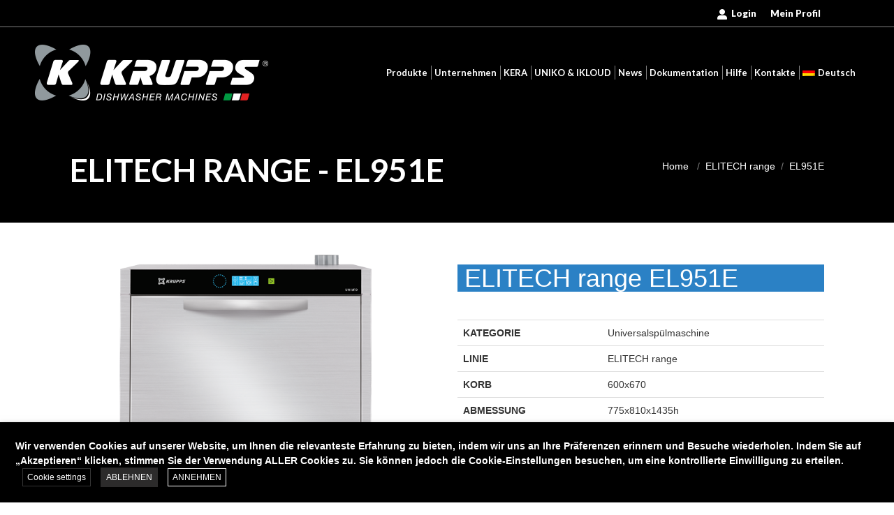

--- FILE ---
content_type: text/html; charset=UTF-8
request_url: https://www.krupps.com/de/catalogo/elitech-range/prodotto/el951e/
body_size: 25308
content:
	<!DOCTYPE html>
<!--[if lt IE 10 ]>
<html lang="de-DE" class="old-ie no-js">
<![endif]-->
<!--[if !(IE 6) | !(IE 7) | !(IE 8)  ]><!-->
<html lang="de-DE" class="no-js">
<!--<![endif]-->
<head>
	<meta charset="UTF-8" />
	<title>ELITECH RANGE EL951E - KRUPPS</title>
		<meta name="viewport" content="width=device-width, initial-scale=1, maximum-scale=1, user-scalable=0">
		<link rel="profile" href="http://gmpg.org/xfn/11" />
	<link rel="pingback" href="https://www.krupps.com/xmlrpc.php" />
	<script type="text/javascript">
/* <![CDATA[ */
window.JetpackScriptData = {"site":{"icon":"","title":"KRUPPS","host":"unknown","is_wpcom_platform":false}};
/* ]]> */
</script>
<meta name='robots' content='noindex, follow' />
	<style>img:is([sizes="auto" i], [sizes^="auto," i]) { contain-intrinsic-size: 3000px 1500px }</style>
	
	<!-- This site is optimized with the Yoast SEO plugin v26.8 - https://yoast.com/product/yoast-seo-wordpress/ -->
	<title>ELITECH RANGE EL951E - KRUPPS</title>
	<meta property="og:locale" content="de_DE" />
	<meta property="og:title" content="Pagina non trovata - KRUPPS" />
	<meta property="og:site_name" content="KRUPPS" />
	<script type="application/ld+json" class="yoast-schema-graph">{"@context":"https://schema.org","@graph":[{"@type":"WebSite","@id":"https://www.krupps.com/#website","url":"https://www.krupps.com/","name":"KRUPPS","description":"Sistemi di lavaggio professionale per la ristorazione","publisher":{"@id":"https://www.krupps.com/#organization"},"potentialAction":[{"@type":"SearchAction","target":{"@type":"EntryPoint","urlTemplate":"https://www.krupps.com/?s={search_term_string}"},"query-input":{"@type":"PropertyValueSpecification","valueRequired":true,"valueName":"search_term_string"}}],"inLanguage":"de-DE"},{"@type":"Organization","@id":"https://www.krupps.com/#organization","name":"Krupps","url":"https://www.krupps.com/","logo":{"@type":"ImageObject","inLanguage":"de-DE","@id":"https://www.krupps.com/#/schema/logo/image/","url":"https://www.krupps.com/wp-content/uploads/2017/10/Logo-krupps-retina.png","contentUrl":"https://www.krupps.com/wp-content/uploads/2017/10/Logo-krupps-retina.png","width":446,"height":120,"caption":"Krupps"},"image":{"@id":"https://www.krupps.com/#/schema/logo/image/"},"sameAs":["https://www.facebook.com/MyKrupps","https://www.instagram.com/krupps_it","https://it.linkedin.com/company/krupps","https://www.youtube.com/user/MyKrupps"]}]}</script>
	<!-- / Yoast SEO plugin. -->


<link rel='dns-prefetch' href='//fonts.googleapis.com' />
<link rel="alternate" type="application/rss+xml" title="KRUPPS &raquo; Feed" href="https://www.krupps.com/de/feed/" />
<link rel="alternate" type="application/rss+xml" title="KRUPPS &raquo; Kommentar-Feed" href="https://www.krupps.com/de/comments/feed/" />
<script type="text/javascript">
/* <![CDATA[ */
window._wpemojiSettings = {"baseUrl":"https:\/\/s.w.org\/images\/core\/emoji\/16.0.1\/72x72\/","ext":".png","svgUrl":"https:\/\/s.w.org\/images\/core\/emoji\/16.0.1\/svg\/","svgExt":".svg","source":{"concatemoji":"https:\/\/www.krupps.com\/wp-includes\/js\/wp-emoji-release.min.js?ver=6.8.3"}};
/*! This file is auto-generated */
!function(s,n){var o,i,e;function c(e){try{var t={supportTests:e,timestamp:(new Date).valueOf()};sessionStorage.setItem(o,JSON.stringify(t))}catch(e){}}function p(e,t,n){e.clearRect(0,0,e.canvas.width,e.canvas.height),e.fillText(t,0,0);var t=new Uint32Array(e.getImageData(0,0,e.canvas.width,e.canvas.height).data),a=(e.clearRect(0,0,e.canvas.width,e.canvas.height),e.fillText(n,0,0),new Uint32Array(e.getImageData(0,0,e.canvas.width,e.canvas.height).data));return t.every(function(e,t){return e===a[t]})}function u(e,t){e.clearRect(0,0,e.canvas.width,e.canvas.height),e.fillText(t,0,0);for(var n=e.getImageData(16,16,1,1),a=0;a<n.data.length;a++)if(0!==n.data[a])return!1;return!0}function f(e,t,n,a){switch(t){case"flag":return n(e,"\ud83c\udff3\ufe0f\u200d\u26a7\ufe0f","\ud83c\udff3\ufe0f\u200b\u26a7\ufe0f")?!1:!n(e,"\ud83c\udde8\ud83c\uddf6","\ud83c\udde8\u200b\ud83c\uddf6")&&!n(e,"\ud83c\udff4\udb40\udc67\udb40\udc62\udb40\udc65\udb40\udc6e\udb40\udc67\udb40\udc7f","\ud83c\udff4\u200b\udb40\udc67\u200b\udb40\udc62\u200b\udb40\udc65\u200b\udb40\udc6e\u200b\udb40\udc67\u200b\udb40\udc7f");case"emoji":return!a(e,"\ud83e\udedf")}return!1}function g(e,t,n,a){var r="undefined"!=typeof WorkerGlobalScope&&self instanceof WorkerGlobalScope?new OffscreenCanvas(300,150):s.createElement("canvas"),o=r.getContext("2d",{willReadFrequently:!0}),i=(o.textBaseline="top",o.font="600 32px Arial",{});return e.forEach(function(e){i[e]=t(o,e,n,a)}),i}function t(e){var t=s.createElement("script");t.src=e,t.defer=!0,s.head.appendChild(t)}"undefined"!=typeof Promise&&(o="wpEmojiSettingsSupports",i=["flag","emoji"],n.supports={everything:!0,everythingExceptFlag:!0},e=new Promise(function(e){s.addEventListener("DOMContentLoaded",e,{once:!0})}),new Promise(function(t){var n=function(){try{var e=JSON.parse(sessionStorage.getItem(o));if("object"==typeof e&&"number"==typeof e.timestamp&&(new Date).valueOf()<e.timestamp+604800&&"object"==typeof e.supportTests)return e.supportTests}catch(e){}return null}();if(!n){if("undefined"!=typeof Worker&&"undefined"!=typeof OffscreenCanvas&&"undefined"!=typeof URL&&URL.createObjectURL&&"undefined"!=typeof Blob)try{var e="postMessage("+g.toString()+"("+[JSON.stringify(i),f.toString(),p.toString(),u.toString()].join(",")+"));",a=new Blob([e],{type:"text/javascript"}),r=new Worker(URL.createObjectURL(a),{name:"wpTestEmojiSupports"});return void(r.onmessage=function(e){c(n=e.data),r.terminate(),t(n)})}catch(e){}c(n=g(i,f,p,u))}t(n)}).then(function(e){for(var t in e)n.supports[t]=e[t],n.supports.everything=n.supports.everything&&n.supports[t],"flag"!==t&&(n.supports.everythingExceptFlag=n.supports.everythingExceptFlag&&n.supports[t]);n.supports.everythingExceptFlag=n.supports.everythingExceptFlag&&!n.supports.flag,n.DOMReady=!1,n.readyCallback=function(){n.DOMReady=!0}}).then(function(){return e}).then(function(){var e;n.supports.everything||(n.readyCallback(),(e=n.source||{}).concatemoji?t(e.concatemoji):e.wpemoji&&e.twemoji&&(t(e.twemoji),t(e.wpemoji)))}))}((window,document),window._wpemojiSettings);
/* ]]> */
</script>
<link rel='stylesheet' id='composer-css-css' href='https://www.krupps.com/wp-content/plugins/js_composer/assets/css/js_composer.min.css?ver=6.8.3' type='text/css' media='all' />
<link rel='stylesheet' id='composer-owl-css-css' href='https://www.krupps.com/wp-content/plugins/js_composer/assets/lib/owl-carousel2-dist/assets/owl.min.css?ver=6.8.3' type='text/css' media='all' />
<style id='wp-emoji-styles-inline-css' type='text/css'>

	img.wp-smiley, img.emoji {
		display: inline !important;
		border: none !important;
		box-shadow: none !important;
		height: 1em !important;
		width: 1em !important;
		margin: 0 0.07em !important;
		vertical-align: -0.1em !important;
		background: none !important;
		padding: 0 !important;
	}
</style>
<link rel='stylesheet' id='wp-block-library-css' href='https://www.krupps.com/wp-includes/css/dist/block-library/style.min.css?ver=6.8.3' type='text/css' media='all' />
<style id='wp-block-library-theme-inline-css' type='text/css'>
.wp-block-audio :where(figcaption){color:#555;font-size:13px;text-align:center}.is-dark-theme .wp-block-audio :where(figcaption){color:#ffffffa6}.wp-block-audio{margin:0 0 1em}.wp-block-code{border:1px solid #ccc;border-radius:4px;font-family:Menlo,Consolas,monaco,monospace;padding:.8em 1em}.wp-block-embed :where(figcaption){color:#555;font-size:13px;text-align:center}.is-dark-theme .wp-block-embed :where(figcaption){color:#ffffffa6}.wp-block-embed{margin:0 0 1em}.blocks-gallery-caption{color:#555;font-size:13px;text-align:center}.is-dark-theme .blocks-gallery-caption{color:#ffffffa6}:root :where(.wp-block-image figcaption){color:#555;font-size:13px;text-align:center}.is-dark-theme :root :where(.wp-block-image figcaption){color:#ffffffa6}.wp-block-image{margin:0 0 1em}.wp-block-pullquote{border-bottom:4px solid;border-top:4px solid;color:currentColor;margin-bottom:1.75em}.wp-block-pullquote cite,.wp-block-pullquote footer,.wp-block-pullquote__citation{color:currentColor;font-size:.8125em;font-style:normal;text-transform:uppercase}.wp-block-quote{border-left:.25em solid;margin:0 0 1.75em;padding-left:1em}.wp-block-quote cite,.wp-block-quote footer{color:currentColor;font-size:.8125em;font-style:normal;position:relative}.wp-block-quote:where(.has-text-align-right){border-left:none;border-right:.25em solid;padding-left:0;padding-right:1em}.wp-block-quote:where(.has-text-align-center){border:none;padding-left:0}.wp-block-quote.is-large,.wp-block-quote.is-style-large,.wp-block-quote:where(.is-style-plain){border:none}.wp-block-search .wp-block-search__label{font-weight:700}.wp-block-search__button{border:1px solid #ccc;padding:.375em .625em}:where(.wp-block-group.has-background){padding:1.25em 2.375em}.wp-block-separator.has-css-opacity{opacity:.4}.wp-block-separator{border:none;border-bottom:2px solid;margin-left:auto;margin-right:auto}.wp-block-separator.has-alpha-channel-opacity{opacity:1}.wp-block-separator:not(.is-style-wide):not(.is-style-dots){width:100px}.wp-block-separator.has-background:not(.is-style-dots){border-bottom:none;height:1px}.wp-block-separator.has-background:not(.is-style-wide):not(.is-style-dots){height:2px}.wp-block-table{margin:0 0 1em}.wp-block-table td,.wp-block-table th{word-break:normal}.wp-block-table :where(figcaption){color:#555;font-size:13px;text-align:center}.is-dark-theme .wp-block-table :where(figcaption){color:#ffffffa6}.wp-block-video :where(figcaption){color:#555;font-size:13px;text-align:center}.is-dark-theme .wp-block-video :where(figcaption){color:#ffffffa6}.wp-block-video{margin:0 0 1em}:root :where(.wp-block-template-part.has-background){margin-bottom:0;margin-top:0;padding:1.25em 2.375em}
</style>
<style id='classic-theme-styles-inline-css' type='text/css'>
/*! This file is auto-generated */
.wp-block-button__link{color:#fff;background-color:#32373c;border-radius:9999px;box-shadow:none;text-decoration:none;padding:calc(.667em + 2px) calc(1.333em + 2px);font-size:1.125em}.wp-block-file__button{background:#32373c;color:#fff;text-decoration:none}
</style>
<link rel='stylesheet' id='pardot-css' href='https://www.krupps.com/wp-content/plugins/pardot/build/style-index.css?ver=1738917573' type='text/css' media='all' />
<style id='global-styles-inline-css' type='text/css'>
:root{--wp--preset--aspect-ratio--square: 1;--wp--preset--aspect-ratio--4-3: 4/3;--wp--preset--aspect-ratio--3-4: 3/4;--wp--preset--aspect-ratio--3-2: 3/2;--wp--preset--aspect-ratio--2-3: 2/3;--wp--preset--aspect-ratio--16-9: 16/9;--wp--preset--aspect-ratio--9-16: 9/16;--wp--preset--color--black: #000000;--wp--preset--color--cyan-bluish-gray: #abb8c3;--wp--preset--color--white: #FFF;--wp--preset--color--pale-pink: #f78da7;--wp--preset--color--vivid-red: #cf2e2e;--wp--preset--color--luminous-vivid-orange: #ff6900;--wp--preset--color--luminous-vivid-amber: #fcb900;--wp--preset--color--light-green-cyan: #7bdcb5;--wp--preset--color--vivid-green-cyan: #00d084;--wp--preset--color--pale-cyan-blue: #8ed1fc;--wp--preset--color--vivid-cyan-blue: #0693e3;--wp--preset--color--vivid-purple: #9b51e0;--wp--preset--color--accent: #1fb9e8;--wp--preset--color--dark-gray: #111;--wp--preset--color--light-gray: #767676;--wp--preset--gradient--vivid-cyan-blue-to-vivid-purple: linear-gradient(135deg,rgba(6,147,227,1) 0%,rgb(155,81,224) 100%);--wp--preset--gradient--light-green-cyan-to-vivid-green-cyan: linear-gradient(135deg,rgb(122,220,180) 0%,rgb(0,208,130) 100%);--wp--preset--gradient--luminous-vivid-amber-to-luminous-vivid-orange: linear-gradient(135deg,rgba(252,185,0,1) 0%,rgba(255,105,0,1) 100%);--wp--preset--gradient--luminous-vivid-orange-to-vivid-red: linear-gradient(135deg,rgba(255,105,0,1) 0%,rgb(207,46,46) 100%);--wp--preset--gradient--very-light-gray-to-cyan-bluish-gray: linear-gradient(135deg,rgb(238,238,238) 0%,rgb(169,184,195) 100%);--wp--preset--gradient--cool-to-warm-spectrum: linear-gradient(135deg,rgb(74,234,220) 0%,rgb(151,120,209) 20%,rgb(207,42,186) 40%,rgb(238,44,130) 60%,rgb(251,105,98) 80%,rgb(254,248,76) 100%);--wp--preset--gradient--blush-light-purple: linear-gradient(135deg,rgb(255,206,236) 0%,rgb(152,150,240) 100%);--wp--preset--gradient--blush-bordeaux: linear-gradient(135deg,rgb(254,205,165) 0%,rgb(254,45,45) 50%,rgb(107,0,62) 100%);--wp--preset--gradient--luminous-dusk: linear-gradient(135deg,rgb(255,203,112) 0%,rgb(199,81,192) 50%,rgb(65,88,208) 100%);--wp--preset--gradient--pale-ocean: linear-gradient(135deg,rgb(255,245,203) 0%,rgb(182,227,212) 50%,rgb(51,167,181) 100%);--wp--preset--gradient--electric-grass: linear-gradient(135deg,rgb(202,248,128) 0%,rgb(113,206,126) 100%);--wp--preset--gradient--midnight: linear-gradient(135deg,rgb(2,3,129) 0%,rgb(40,116,252) 100%);--wp--preset--font-size--small: 13px;--wp--preset--font-size--medium: 20px;--wp--preset--font-size--large: 36px;--wp--preset--font-size--x-large: 42px;--wp--preset--spacing--20: 0.44rem;--wp--preset--spacing--30: 0.67rem;--wp--preset--spacing--40: 1rem;--wp--preset--spacing--50: 1.5rem;--wp--preset--spacing--60: 2.25rem;--wp--preset--spacing--70: 3.38rem;--wp--preset--spacing--80: 5.06rem;--wp--preset--shadow--natural: 6px 6px 9px rgba(0, 0, 0, 0.2);--wp--preset--shadow--deep: 12px 12px 50px rgba(0, 0, 0, 0.4);--wp--preset--shadow--sharp: 6px 6px 0px rgba(0, 0, 0, 0.2);--wp--preset--shadow--outlined: 6px 6px 0px -3px rgba(255, 255, 255, 1), 6px 6px rgba(0, 0, 0, 1);--wp--preset--shadow--crisp: 6px 6px 0px rgba(0, 0, 0, 1);}:where(.is-layout-flex){gap: 0.5em;}:where(.is-layout-grid){gap: 0.5em;}body .is-layout-flex{display: flex;}.is-layout-flex{flex-wrap: wrap;align-items: center;}.is-layout-flex > :is(*, div){margin: 0;}body .is-layout-grid{display: grid;}.is-layout-grid > :is(*, div){margin: 0;}:where(.wp-block-columns.is-layout-flex){gap: 2em;}:where(.wp-block-columns.is-layout-grid){gap: 2em;}:where(.wp-block-post-template.is-layout-flex){gap: 1.25em;}:where(.wp-block-post-template.is-layout-grid){gap: 1.25em;}.has-black-color{color: var(--wp--preset--color--black) !important;}.has-cyan-bluish-gray-color{color: var(--wp--preset--color--cyan-bluish-gray) !important;}.has-white-color{color: var(--wp--preset--color--white) !important;}.has-pale-pink-color{color: var(--wp--preset--color--pale-pink) !important;}.has-vivid-red-color{color: var(--wp--preset--color--vivid-red) !important;}.has-luminous-vivid-orange-color{color: var(--wp--preset--color--luminous-vivid-orange) !important;}.has-luminous-vivid-amber-color{color: var(--wp--preset--color--luminous-vivid-amber) !important;}.has-light-green-cyan-color{color: var(--wp--preset--color--light-green-cyan) !important;}.has-vivid-green-cyan-color{color: var(--wp--preset--color--vivid-green-cyan) !important;}.has-pale-cyan-blue-color{color: var(--wp--preset--color--pale-cyan-blue) !important;}.has-vivid-cyan-blue-color{color: var(--wp--preset--color--vivid-cyan-blue) !important;}.has-vivid-purple-color{color: var(--wp--preset--color--vivid-purple) !important;}.has-black-background-color{background-color: var(--wp--preset--color--black) !important;}.has-cyan-bluish-gray-background-color{background-color: var(--wp--preset--color--cyan-bluish-gray) !important;}.has-white-background-color{background-color: var(--wp--preset--color--white) !important;}.has-pale-pink-background-color{background-color: var(--wp--preset--color--pale-pink) !important;}.has-vivid-red-background-color{background-color: var(--wp--preset--color--vivid-red) !important;}.has-luminous-vivid-orange-background-color{background-color: var(--wp--preset--color--luminous-vivid-orange) !important;}.has-luminous-vivid-amber-background-color{background-color: var(--wp--preset--color--luminous-vivid-amber) !important;}.has-light-green-cyan-background-color{background-color: var(--wp--preset--color--light-green-cyan) !important;}.has-vivid-green-cyan-background-color{background-color: var(--wp--preset--color--vivid-green-cyan) !important;}.has-pale-cyan-blue-background-color{background-color: var(--wp--preset--color--pale-cyan-blue) !important;}.has-vivid-cyan-blue-background-color{background-color: var(--wp--preset--color--vivid-cyan-blue) !important;}.has-vivid-purple-background-color{background-color: var(--wp--preset--color--vivid-purple) !important;}.has-black-border-color{border-color: var(--wp--preset--color--black) !important;}.has-cyan-bluish-gray-border-color{border-color: var(--wp--preset--color--cyan-bluish-gray) !important;}.has-white-border-color{border-color: var(--wp--preset--color--white) !important;}.has-pale-pink-border-color{border-color: var(--wp--preset--color--pale-pink) !important;}.has-vivid-red-border-color{border-color: var(--wp--preset--color--vivid-red) !important;}.has-luminous-vivid-orange-border-color{border-color: var(--wp--preset--color--luminous-vivid-orange) !important;}.has-luminous-vivid-amber-border-color{border-color: var(--wp--preset--color--luminous-vivid-amber) !important;}.has-light-green-cyan-border-color{border-color: var(--wp--preset--color--light-green-cyan) !important;}.has-vivid-green-cyan-border-color{border-color: var(--wp--preset--color--vivid-green-cyan) !important;}.has-pale-cyan-blue-border-color{border-color: var(--wp--preset--color--pale-cyan-blue) !important;}.has-vivid-cyan-blue-border-color{border-color: var(--wp--preset--color--vivid-cyan-blue) !important;}.has-vivid-purple-border-color{border-color: var(--wp--preset--color--vivid-purple) !important;}.has-vivid-cyan-blue-to-vivid-purple-gradient-background{background: var(--wp--preset--gradient--vivid-cyan-blue-to-vivid-purple) !important;}.has-light-green-cyan-to-vivid-green-cyan-gradient-background{background: var(--wp--preset--gradient--light-green-cyan-to-vivid-green-cyan) !important;}.has-luminous-vivid-amber-to-luminous-vivid-orange-gradient-background{background: var(--wp--preset--gradient--luminous-vivid-amber-to-luminous-vivid-orange) !important;}.has-luminous-vivid-orange-to-vivid-red-gradient-background{background: var(--wp--preset--gradient--luminous-vivid-orange-to-vivid-red) !important;}.has-very-light-gray-to-cyan-bluish-gray-gradient-background{background: var(--wp--preset--gradient--very-light-gray-to-cyan-bluish-gray) !important;}.has-cool-to-warm-spectrum-gradient-background{background: var(--wp--preset--gradient--cool-to-warm-spectrum) !important;}.has-blush-light-purple-gradient-background{background: var(--wp--preset--gradient--blush-light-purple) !important;}.has-blush-bordeaux-gradient-background{background: var(--wp--preset--gradient--blush-bordeaux) !important;}.has-luminous-dusk-gradient-background{background: var(--wp--preset--gradient--luminous-dusk) !important;}.has-pale-ocean-gradient-background{background: var(--wp--preset--gradient--pale-ocean) !important;}.has-electric-grass-gradient-background{background: var(--wp--preset--gradient--electric-grass) !important;}.has-midnight-gradient-background{background: var(--wp--preset--gradient--midnight) !important;}.has-small-font-size{font-size: var(--wp--preset--font-size--small) !important;}.has-medium-font-size{font-size: var(--wp--preset--font-size--medium) !important;}.has-large-font-size{font-size: var(--wp--preset--font-size--large) !important;}.has-x-large-font-size{font-size: var(--wp--preset--font-size--x-large) !important;}
:where(.wp-block-post-template.is-layout-flex){gap: 1.25em;}:where(.wp-block-post-template.is-layout-grid){gap: 1.25em;}
:where(.wp-block-columns.is-layout-flex){gap: 2em;}:where(.wp-block-columns.is-layout-grid){gap: 2em;}
:root :where(.wp-block-pullquote){font-size: 1.5em;line-height: 1.6;}
</style>
<link rel='stylesheet' id='wpsl-styles-css' href='https://www.krupps.com/wp-content/plugins/wp-store-locator/css/styles.min.css?ver=2.2.261' type='text/css' media='all' />
<link rel='stylesheet' id='contact-form-7-css' href='https://www.krupps.com/wp-content/plugins/contact-form-7/includes/css/styles.css?ver=6.1' type='text/css' media='all' />
<link rel='stylesheet' id='cookie-law-info-css' href='https://www.krupps.com/wp-content/plugins/webtoffee-gdpr-cookie-consent/public/css/cookie-law-info-public.css?ver=2.3.8' type='text/css' media='all' />
<link rel='stylesheet' id='cookie-law-info-gdpr-css' href='https://www.krupps.com/wp-content/plugins/webtoffee-gdpr-cookie-consent/public/css/cookie-law-info-gdpr.css?ver=2.3.8' type='text/css' media='all' />
<style id='cookie-law-info-gdpr-inline-css' type='text/css'>
.cli-modal-content, .cli-tab-content { background-color: #ffffff; }.cli-privacy-content-text, .cli-modal .cli-modal-dialog, .cli-tab-container p, a.cli-privacy-readmore { color: #000000; }.cli-tab-header { background-color: #f2f2f2; }.cli-tab-header, .cli-tab-header a.cli-nav-link,span.cli-necessary-caption,.cli-switch .cli-slider:after { color: #000000; }.cli-switch .cli-slider:before { background-color: #ffffff; }.cli-switch input:checked + .cli-slider:before { background-color: #ffffff; }.cli-switch .cli-slider { background-color: #e3e1e8; }.cli-switch input:checked + .cli-slider { background-color: #28a745; }.cli-modal-close svg { fill: #000000; }.cli-tab-footer .wt-cli-privacy-accept-all-btn { background-color: #00acad; color: #ffffff}.cli-tab-footer .wt-cli-privacy-accept-btn { background-color: #00acad; color: #ffffff}.cli-tab-header a:before{ border-right: 1px solid #000000; border-bottom: 1px solid #000000; }
</style>
<link rel='stylesheet' id='wpml-legacy-horizontal-list-0-css' href='https://www.krupps.com/wp-content/plugins/sitepress-multilingual-cms/templates/language-switchers/legacy-list-horizontal/style.min.css?ver=1' type='text/css' media='all' />
<link rel='stylesheet' id='wpml-menu-item-0-css' href='https://www.krupps.com/wp-content/plugins/sitepress-multilingual-cms/templates/language-switchers/menu-item/style.min.css?ver=1' type='text/css' media='all' />
<style id='wpml-menu-item-0-inline-css' type='text/css'>
.wpml-ls-slot-54, .wpml-ls-slot-54 a, .wpml-ls-slot-54 a:visited{color:#ffffff;}.wpml-ls-slot-54:hover, .wpml-ls-slot-54:hover a, .wpml-ls-slot-54 a:hover{color:#e8e8e8;}.wpml-ls-slot-54.wpml-ls-current-language, .wpml-ls-slot-54.wpml-ls-current-language a, .wpml-ls-slot-54.wpml-ls-current-language a:visited{color:#ffffff;}.wpml-ls-slot-54.wpml-ls-current-language:hover, .wpml-ls-slot-54.wpml-ls-current-language:hover a, .wpml-ls-slot-54.wpml-ls-current-language a:hover{color:#eaeaea;}.wpml-ls-slot-54.wpml-ls-current-language .wpml-ls-slot-54, .wpml-ls-slot-54.wpml-ls-current-language .wpml-ls-slot-54 a, .wpml-ls-slot-54.wpml-ls-current-language .wpml-ls-slot-54 a:visited{color:#ffffff;}.wpml-ls-slot-54.wpml-ls-current-language .wpml-ls-slot-54:hover, .wpml-ls-slot-54.wpml-ls-current-language .wpml-ls-slot-54:hover a, .wpml-ls-slot-54.wpml-ls-current-language .wpml-ls-slot-54 a:hover {color:#e8e8e8;}
</style>
<link rel='stylesheet' id='ivory-search-styles-css' href='https://www.krupps.com/wp-content/plugins/add-search-to-menu/public/css/ivory-search.min.css?ver=5.5.11' type='text/css' media='all' />
<link rel='stylesheet' id='include_lp_css-css' href='https://www.krupps.com/wp-content/themes/dt-child/css/custom_lp.css?ver=6.8.3' type='text/css' media='all' />
<link rel='stylesheet' id='wp-members-css' href='https://www.krupps.com/wp-content/plugins/wp-members/assets/css/forms/generic-no-float.min.css?ver=3.5.4.2' type='text/css' media='all' />
<link rel='stylesheet' id='the7-Defaults-css' href='https://www.krupps.com/wp-content/uploads/smile_fonts/Defaults/Defaults.css?ver=6.8.3' type='text/css' media='all' />
<link rel='stylesheet' id='the7-icomoon-font-awesome-14x14-css' href='https://www.krupps.com/wp-content/uploads/smile_fonts/icomoon-font-awesome-14x14/icomoon-font-awesome-14x14.css?ver=6.8.3' type='text/css' media='all' />
<link rel='stylesheet' id='the7-icomoon-feather-24x24-css' href='https://www.krupps.com/wp-content/uploads/smile_fonts/icomoon-feather-24x24/icomoon-feather-24x24.css?ver=6.8.3' type='text/css' media='all' />
<link rel='stylesheet' id='the7-icomoon-free-social-contact-16x16-css' href='https://www.krupps.com/wp-content/uploads/smile_fonts/icomoon-free-social-contact-16x16/icomoon-free-social-contact-16x16.css?ver=6.8.3' type='text/css' media='all' />
<link rel='stylesheet' id='dt-web-fonts-css' href='https://fonts.googleapis.com/css?family=Open+Sans:400,600,700%7CLato:100,300,400,600,700,900%7CRoboto:400,600,700%7CDosis:400,600,700&#038;display=swap' type='text/css' media='all' />
<link rel='stylesheet' id='dt-main-css' href='https://www.krupps.com/wp-content/themes/dt-the7/css/main.min.css?ver=9.14.0' type='text/css' media='all' />
<style id='dt-main-inline-css' type='text/css'>
body #load {
  display: block;
  height: 100%;
  overflow: hidden;
  position: fixed;
  width: 100%;
  z-index: 9901;
  opacity: 1;
  visibility: visible;
  transition: all .35s ease-out;
}
.load-wrap {
  width: 100%;
  height: 100%;
  background-position: center center;
  background-repeat: no-repeat;
  text-align: center;
}
.load-wrap > svg {
  position: absolute;
  top: 50%;
  left: 50%;
  transform: translate(-50%,-50%);
}
#load {
  background-color: #ffffff;
}
.uil-default rect:not(.bk) {
  fill: rgba(0,0,0,0.55);
}
.uil-ring > path {
  fill: rgba(0,0,0,0.55);
}
.ring-loader .circle {
  fill: rgba(0,0,0,0.55);
}
.ring-loader .moving-circle {
  fill: #000000;
}
.uil-hourglass .glass {
  stroke: #000000;
}
.uil-hourglass .sand {
  fill: rgba(0,0,0,0.55);
}
.spinner-loader .load-wrap {
  background-image: url("data:image/svg+xml,%3Csvg width='75px' height='75px' xmlns='http://www.w3.org/2000/svg' viewBox='0 0 100 100' preserveAspectRatio='xMidYMid' class='uil-default'%3E%3Crect x='0' y='0' width='100' height='100' fill='none' class='bk'%3E%3C/rect%3E%3Crect  x='46.5' y='40' width='7' height='20' rx='5' ry='5' fill='rgba%280%2C0%2C0%2C0.55%29' transform='rotate(0 50 50) translate(0 -30)'%3E  %3Canimate attributeName='opacity' from='1' to='0' dur='1s' begin='0s' repeatCount='indefinite'/%3E%3C/rect%3E%3Crect  x='46.5' y='40' width='7' height='20' rx='5' ry='5' fill='rgba%280%2C0%2C0%2C0.55%29' transform='rotate(30 50 50) translate(0 -30)'%3E  %3Canimate attributeName='opacity' from='1' to='0' dur='1s' begin='0.08333333333333333s' repeatCount='indefinite'/%3E%3C/rect%3E%3Crect  x='46.5' y='40' width='7' height='20' rx='5' ry='5' fill='rgba%280%2C0%2C0%2C0.55%29' transform='rotate(60 50 50) translate(0 -30)'%3E  %3Canimate attributeName='opacity' from='1' to='0' dur='1s' begin='0.16666666666666666s' repeatCount='indefinite'/%3E%3C/rect%3E%3Crect  x='46.5' y='40' width='7' height='20' rx='5' ry='5' fill='rgba%280%2C0%2C0%2C0.55%29' transform='rotate(90 50 50) translate(0 -30)'%3E  %3Canimate attributeName='opacity' from='1' to='0' dur='1s' begin='0.25s' repeatCount='indefinite'/%3E%3C/rect%3E%3Crect  x='46.5' y='40' width='7' height='20' rx='5' ry='5' fill='rgba%280%2C0%2C0%2C0.55%29' transform='rotate(120 50 50) translate(0 -30)'%3E  %3Canimate attributeName='opacity' from='1' to='0' dur='1s' begin='0.3333333333333333s' repeatCount='indefinite'/%3E%3C/rect%3E%3Crect  x='46.5' y='40' width='7' height='20' rx='5' ry='5' fill='rgba%280%2C0%2C0%2C0.55%29' transform='rotate(150 50 50) translate(0 -30)'%3E  %3Canimate attributeName='opacity' from='1' to='0' dur='1s' begin='0.4166666666666667s' repeatCount='indefinite'/%3E%3C/rect%3E%3Crect  x='46.5' y='40' width='7' height='20' rx='5' ry='5' fill='rgba%280%2C0%2C0%2C0.55%29' transform='rotate(180 50 50) translate(0 -30)'%3E  %3Canimate attributeName='opacity' from='1' to='0' dur='1s' begin='0.5s' repeatCount='indefinite'/%3E%3C/rect%3E%3Crect  x='46.5' y='40' width='7' height='20' rx='5' ry='5' fill='rgba%280%2C0%2C0%2C0.55%29' transform='rotate(210 50 50) translate(0 -30)'%3E  %3Canimate attributeName='opacity' from='1' to='0' dur='1s' begin='0.5833333333333334s' repeatCount='indefinite'/%3E%3C/rect%3E%3Crect  x='46.5' y='40' width='7' height='20' rx='5' ry='5' fill='rgba%280%2C0%2C0%2C0.55%29' transform='rotate(240 50 50) translate(0 -30)'%3E  %3Canimate attributeName='opacity' from='1' to='0' dur='1s' begin='0.6666666666666666s' repeatCount='indefinite'/%3E%3C/rect%3E%3Crect  x='46.5' y='40' width='7' height='20' rx='5' ry='5' fill='rgba%280%2C0%2C0%2C0.55%29' transform='rotate(270 50 50) translate(0 -30)'%3E  %3Canimate attributeName='opacity' from='1' to='0' dur='1s' begin='0.75s' repeatCount='indefinite'/%3E%3C/rect%3E%3Crect  x='46.5' y='40' width='7' height='20' rx='5' ry='5' fill='rgba%280%2C0%2C0%2C0.55%29' transform='rotate(300 50 50) translate(0 -30)'%3E  %3Canimate attributeName='opacity' from='1' to='0' dur='1s' begin='0.8333333333333334s' repeatCount='indefinite'/%3E%3C/rect%3E%3Crect  x='46.5' y='40' width='7' height='20' rx='5' ry='5' fill='rgba%280%2C0%2C0%2C0.55%29' transform='rotate(330 50 50) translate(0 -30)'%3E  %3Canimate attributeName='opacity' from='1' to='0' dur='1s' begin='0.9166666666666666s' repeatCount='indefinite'/%3E%3C/rect%3E%3C/svg%3E");
}
.ring-loader .load-wrap {
  background-image: url("data:image/svg+xml,%3Csvg xmlns='http://www.w3.org/2000/svg' viewBox='0 0 32 32' width='72' height='72' fill='rgba%280%2C0%2C0%2C0.55%29'%3E   %3Cpath opacity='.25' d='M16 0 A16 16 0 0 0 16 32 A16 16 0 0 0 16 0 M16 4 A12 12 0 0 1 16 28 A12 12 0 0 1 16 4'/%3E   %3Cpath d='M16 0 A16 16 0 0 1 32 16 L28 16 A12 12 0 0 0 16 4z'%3E     %3CanimateTransform attributeName='transform' type='rotate' from='0 16 16' to='360 16 16' dur='0.8s' repeatCount='indefinite' /%3E   %3C/path%3E %3C/svg%3E");
}
.hourglass-loader .load-wrap {
  background-image: url("data:image/svg+xml,%3Csvg xmlns='http://www.w3.org/2000/svg' viewBox='0 0 32 32' width='72' height='72' fill='rgba%280%2C0%2C0%2C0.55%29'%3E   %3Cpath transform='translate(2)' d='M0 12 V20 H4 V12z'%3E      %3Canimate attributeName='d' values='M0 12 V20 H4 V12z; M0 4 V28 H4 V4z; M0 12 V20 H4 V12z; M0 12 V20 H4 V12z' dur='1.2s' repeatCount='indefinite' begin='0' keytimes='0;.2;.5;1' keySplines='0.2 0.2 0.4 0.8;0.2 0.6 0.4 0.8;0.2 0.8 0.4 0.8' calcMode='spline'  /%3E   %3C/path%3E   %3Cpath transform='translate(8)' d='M0 12 V20 H4 V12z'%3E     %3Canimate attributeName='d' values='M0 12 V20 H4 V12z; M0 4 V28 H4 V4z; M0 12 V20 H4 V12z; M0 12 V20 H4 V12z' dur='1.2s' repeatCount='indefinite' begin='0.2' keytimes='0;.2;.5;1' keySplines='0.2 0.2 0.4 0.8;0.2 0.6 0.4 0.8;0.2 0.8 0.4 0.8' calcMode='spline'  /%3E   %3C/path%3E   %3Cpath transform='translate(14)' d='M0 12 V20 H4 V12z'%3E     %3Canimate attributeName='d' values='M0 12 V20 H4 V12z; M0 4 V28 H4 V4z; M0 12 V20 H4 V12z; M0 12 V20 H4 V12z' dur='1.2s' repeatCount='indefinite' begin='0.4' keytimes='0;.2;.5;1' keySplines='0.2 0.2 0.4 0.8;0.2 0.6 0.4 0.8;0.2 0.8 0.4 0.8' calcMode='spline' /%3E   %3C/path%3E   %3Cpath transform='translate(20)' d='M0 12 V20 H4 V12z'%3E     %3Canimate attributeName='d' values='M0 12 V20 H4 V12z; M0 4 V28 H4 V4z; M0 12 V20 H4 V12z; M0 12 V20 H4 V12z' dur='1.2s' repeatCount='indefinite' begin='0.6' keytimes='0;.2;.5;1' keySplines='0.2 0.2 0.4 0.8;0.2 0.6 0.4 0.8;0.2 0.8 0.4 0.8' calcMode='spline' /%3E   %3C/path%3E   %3Cpath transform='translate(26)' d='M0 12 V20 H4 V12z'%3E     %3Canimate attributeName='d' values='M0 12 V20 H4 V12z; M0 4 V28 H4 V4z; M0 12 V20 H4 V12z; M0 12 V20 H4 V12z' dur='1.2s' repeatCount='indefinite' begin='0.8' keytimes='0;.2;.5;1' keySplines='0.2 0.2 0.4 0.8;0.2 0.6 0.4 0.8;0.2 0.8 0.4 0.8' calcMode='spline' /%3E   %3C/path%3E %3C/svg%3E");
}

</style>
<link rel='stylesheet' id='the7-font-css' href='https://www.krupps.com/wp-content/themes/dt-the7/fonts/icomoon-the7-font/icomoon-the7-font.min.css?ver=9.14.0' type='text/css' media='all' />
<link rel='stylesheet' id='the7-awesome-fonts-css' href='https://www.krupps.com/wp-content/themes/dt-the7/fonts/FontAwesome/css/all.min.css?ver=9.14.0' type='text/css' media='all' />
<link rel='stylesheet' id='the7-awesome-fonts-back-css' href='https://www.krupps.com/wp-content/themes/dt-the7/fonts/FontAwesome/back-compat.min.css?ver=9.14.0' type='text/css' media='all' />
<link rel='stylesheet' id='the7-custom-scrollbar-css' href='https://www.krupps.com/wp-content/themes/dt-the7/lib/custom-scrollbar/custom-scrollbar.min.css?ver=9.14.0' type='text/css' media='all' />
<link rel='stylesheet' id='the7-wpbakery-css' href='https://www.krupps.com/wp-content/themes/dt-the7/css/wpbakery.min.css?ver=9.14.0' type='text/css' media='all' />
<link rel='stylesheet' id='the7-css-vars-css' href='https://www.krupps.com/wp-content/uploads/the7-css/css-vars.css?ver=2229e9c1318b' type='text/css' media='all' />
<link rel='stylesheet' id='dt-custom-css' href='https://www.krupps.com/wp-content/uploads/the7-css/custom.css?ver=2229e9c1318b' type='text/css' media='all' />
<link rel='stylesheet' id='dt-media-css' href='https://www.krupps.com/wp-content/uploads/the7-css/media.css?ver=2229e9c1318b' type='text/css' media='all' />
<link rel='stylesheet' id='the7-mega-menu-css' href='https://www.krupps.com/wp-content/uploads/the7-css/mega-menu.css?ver=2229e9c1318b' type='text/css' media='all' />
<link rel='stylesheet' id='the7-elements-css' href='https://www.krupps.com/wp-content/uploads/the7-css/post-type-dynamic.css?ver=2229e9c1318b' type='text/css' media='all' />
<link rel='stylesheet' id='style-css' href='https://www.krupps.com/wp-content/themes/dt-child/style.css?ver=9.14.0' type='text/css' media='all' />
<script type="text/javascript" src="https://www.krupps.com/wp-includes/js/jquery/jquery.min.js?ver=3.7.1" id="jquery-core-js"></script>
<script type="text/javascript" src="https://www.krupps.com/wp-includes/js/jquery/jquery-migrate.min.js?ver=3.4.1" id="jquery-migrate-js"></script>
<script type="text/javascript" id="wpml-cookie-js-extra">
/* <![CDATA[ */
var wpml_cookies = {"wp-wpml_current_language":{"value":"de","expires":1,"path":"\/"}};
var wpml_cookies = {"wp-wpml_current_language":{"value":"de","expires":1,"path":"\/"}};
/* ]]> */
</script>
<script type="text/javascript" src="https://www.krupps.com/wp-content/plugins/sitepress-multilingual-cms/res/js/cookies/language-cookie.js?ver=476000" id="wpml-cookie-js" defer="defer" data-wp-strategy="defer"></script>
<script type="text/javascript" id="cookie-law-info-js-extra">
/* <![CDATA[ */
var Cli_Data = {"nn_cookie_ids":["CONSENT","_gid","_ga","yt-remote-connected-devices","_gat","yt.innertube::nextId","fr","_fbp","YSC","VISITOR_INFO1_LIVE","yt-remote-device-id","yt.innertube::requests","wp-wpml_current_language"],"non_necessary_cookies":{"necessary":["cookielawinfo-checkbox-advertisement"],"performance":["_gat"],"analytics":["CONSENT","_gid","_ga"],"advertisement":["yt.innertube::nextId","yt-remote-connected-devices","fr","_fbp","YSC","VISITOR_INFO1_LIVE","yt-remote-device-id","yt.innertube::requests"],"others":["wp-wpml_current_language"]},"cookielist":{"necessary":{"id":"241","status":true,"priority":0,"title":"Notwendige","strict":true,"default_state":false,"ccpa_optout":false,"loadonstart":false},"functional":{"id":"242","status":true,"priority":5,"title":"Funktionell","strict":false,"default_state":false,"ccpa_optout":false,"loadonstart":false},"performance":{"id":"243","status":true,"priority":4,"title":"Leistungs","strict":false,"default_state":false,"ccpa_optout":false,"loadonstart":false},"analytics":{"id":"244","status":true,"priority":3,"title":"Analytics","strict":false,"default_state":false,"ccpa_optout":false,"loadonstart":false},"advertisement":{"id":"245","status":true,"priority":2,"title":"Vorsicht","strict":false,"default_state":false,"ccpa_optout":false,"loadonstart":false},"others":{"id":"246","status":true,"priority":1,"title":"Andere","strict":false,"default_state":false,"ccpa_optout":false,"loadonstart":false}},"ajax_url":"https:\/\/www.krupps.com\/wp-admin\/admin-ajax.php","current_lang":"de","security":"544296bf0c","eu_countries":["GB"],"geoIP":"disabled","use_custom_geolocation_api":"","custom_geolocation_api":"https:\/\/geoip.cookieyes.com\/geoip\/checker\/result.php","consentVersion":"2","strictlyEnabled":["necessary","obligatoire"],"cookieDomain":"www.krupps.com","privacy_length":"250","ccpaEnabled":"","ccpaRegionBased":"","ccpaBarEnabled":"","ccpaType":"gdpr","triggerDomRefresh":"","secure_cookies":""};
var log_object = {"ajax_url":"https:\/\/www.krupps.com\/wp-admin\/admin-ajax.php"};
/* ]]> */
</script>
<script type="text/javascript" src="https://www.krupps.com/wp-content/plugins/webtoffee-gdpr-cookie-consent/public/js/cookie-law-info-public.js?ver=2.3.8" id="cookie-law-info-js"></script>
<script type="text/javascript" id="dt-above-fold-js-extra">
/* <![CDATA[ */
var dtLocal = {"themeUrl":"https:\/\/www.krupps.com\/wp-content\/themes\/dt-the7","passText":"Um diesen gesch\u00fctzten Eintrag anzusehen, geben Sie bitte das Passwort ein:","moreButtonText":{"loading":"Lade...","loadMore":"Mehr laden"},"postID":null,"ajaxurl":"https:\/\/www.krupps.com\/wp-admin\/admin-ajax.php","REST":{"baseUrl":"https:\/\/www.krupps.com\/de\/wp-json\/the7\/v1","endpoints":{"sendMail":"\/send-mail"}},"contactMessages":{"required":"One or more fields have an error. Please check and try again.","terms":"Please accept the privacy policy.","fillTheCaptchaError":"Please, fill the captcha."},"captchaSiteKey":"","ajaxNonce":"ef5819e3d2","pageData":"","themeSettings":{"smoothScroll":"off","lazyLoading":false,"accentColor":{"mode":"solid","color":"#1fb9e8"},"desktopHeader":{"height":130},"ToggleCaptionEnabled":"disabled","ToggleCaption":"Navigation","floatingHeader":{"showAfter":500,"showMenu":true,"height":120,"logo":{"showLogo":true,"html":"<img class=\" preload-me\" src=\"https:\/\/www.krupps.com\/wp-content\/uploads\/2017\/04\/Logo-krupps-home-fondo-nero.png\" srcset=\"https:\/\/www.krupps.com\/wp-content\/uploads\/2017\/04\/Logo-krupps-home-fondo-nero.png 334w\" width=\"334\" height=\"90\"   sizes=\"334px\" alt=\"KRUPPS\" \/>","url":"https:\/\/www.krupps.com\/de\/"}},"topLine":{"floatingTopLine":{"logo":{"showLogo":false,"html":""}}},"mobileHeader":{"firstSwitchPoint":1100,"secondSwitchPoint":500,"firstSwitchPointHeight":52,"secondSwitchPointHeight":52,"mobileToggleCaptionEnabled":"disabled","mobileToggleCaption":"Menu"},"stickyMobileHeaderFirstSwitch":{"logo":{"html":"<img class=\" preload-me\" src=\"https:\/\/www.krupps.com\/wp-content\/uploads\/2017\/04\/Logo-krupps-home-fondo-nero.png\" srcset=\"https:\/\/www.krupps.com\/wp-content\/uploads\/2017\/04\/Logo-krupps-home-fondo-nero.png 334w\" width=\"334\" height=\"90\"   sizes=\"334px\" alt=\"KRUPPS\" \/>"}},"stickyMobileHeaderSecondSwitch":{"logo":{"html":"<img class=\" preload-me\" src=\"https:\/\/www.krupps.com\/wp-content\/uploads\/2017\/04\/Logo-krupps-home-fondo-nero.png\" srcset=\"https:\/\/www.krupps.com\/wp-content\/uploads\/2017\/04\/Logo-krupps-home-fondo-nero.png 334w\" width=\"334\" height=\"90\"   sizes=\"334px\" alt=\"KRUPPS\" \/>"}},"content":{"textColor":"#333333","headerColor":"#45474b"},"sidebar":{"switchPoint":989},"boxedWidth":"1250px","stripes":{"stripe1":{"textColor":"#8f9194","headerColor":"#45474b"},"stripe2":{"textColor":"#ffffff","headerColor":"#ffffff"},"stripe3":{"textColor":"#ffffff","headerColor":"#ffffff"}}},"VCMobileScreenWidth":"768"};
var dtShare = {"shareButtonText":{"facebook":"Share on Facebook","twitter":"Tweet","pinterest":"Pin it","linkedin":"Share on Linkedin","whatsapp":"Share on Whatsapp"},"overlayOpacity":"85"};
/* ]]> */
</script>
<script type="text/javascript" src="https://www.krupps.com/wp-content/themes/dt-the7/js/above-the-fold.min.js?ver=9.14.0" id="dt-above-fold-js"></script>
<script></script><link rel="https://api.w.org/" href="https://www.krupps.com/de/wp-json/" /><link rel="EditURI" type="application/rsd+xml" title="RSD" href="https://www.krupps.com/xmlrpc.php?rsd" />
<meta name="generator" content="WordPress 6.8.3" />
<meta name="generator" content="WPML ver:4.7.6 stt:1,4,3,27,42,46,2;" />
<meta name="generator" content="Powered by WPBakery Page Builder - drag and drop page builder for WordPress."/>
<meta name="generator" content="Powered by Slider Revolution 6.7.28 - responsive, Mobile-Friendly Slider Plugin for WordPress with comfortable drag and drop interface." />
<script type="text/javascript" id="the7-loader-script">
document.addEventListener("DOMContentLoaded", function(event) { 
	var load = document.getElementById("load");
	if(!load.classList.contains('loader-removed')){
		var removeLoading = setTimeout(function() {
			load.className += " loader-removed";
		}, 300);
	}
});
</script>
		<link rel="icon" href="https://www.krupps.com/wp-content/uploads/2017/10/16.png" type="image/png" sizes="16x16"/><link rel="icon" href="https://www.krupps.com/wp-content/uploads/2017/10/32.png" type="image/png" sizes="32x32"/><link rel="apple-touch-icon" href="https://www.krupps.com/wp-content/uploads/2017/10/60.png"><link rel="apple-touch-icon" sizes="76x76" href="https://www.krupps.com/wp-content/uploads/2017/10/76.png"><link rel="apple-touch-icon" sizes="120x120" href="https://www.krupps.com/wp-content/uploads/2017/10/120.png"><link rel="apple-touch-icon" sizes="152x152" href="https://www.krupps.com/wp-content/uploads/2017/10/152.png"><script>function setREVStartSize(e){
			//window.requestAnimationFrame(function() {
				window.RSIW = window.RSIW===undefined ? window.innerWidth : window.RSIW;
				window.RSIH = window.RSIH===undefined ? window.innerHeight : window.RSIH;
				try {
					var pw = document.getElementById(e.c).parentNode.offsetWidth,
						newh;
					pw = pw===0 || isNaN(pw) || (e.l=="fullwidth" || e.layout=="fullwidth") ? window.RSIW : pw;
					e.tabw = e.tabw===undefined ? 0 : parseInt(e.tabw);
					e.thumbw = e.thumbw===undefined ? 0 : parseInt(e.thumbw);
					e.tabh = e.tabh===undefined ? 0 : parseInt(e.tabh);
					e.thumbh = e.thumbh===undefined ? 0 : parseInt(e.thumbh);
					e.tabhide = e.tabhide===undefined ? 0 : parseInt(e.tabhide);
					e.thumbhide = e.thumbhide===undefined ? 0 : parseInt(e.thumbhide);
					e.mh = e.mh===undefined || e.mh=="" || e.mh==="auto" ? 0 : parseInt(e.mh,0);
					if(e.layout==="fullscreen" || e.l==="fullscreen")
						newh = Math.max(e.mh,window.RSIH);
					else{
						e.gw = Array.isArray(e.gw) ? e.gw : [e.gw];
						for (var i in e.rl) if (e.gw[i]===undefined || e.gw[i]===0) e.gw[i] = e.gw[i-1];
						e.gh = e.el===undefined || e.el==="" || (Array.isArray(e.el) && e.el.length==0)? e.gh : e.el;
						e.gh = Array.isArray(e.gh) ? e.gh : [e.gh];
						for (var i in e.rl) if (e.gh[i]===undefined || e.gh[i]===0) e.gh[i] = e.gh[i-1];
											
						var nl = new Array(e.rl.length),
							ix = 0,
							sl;
						e.tabw = e.tabhide>=pw ? 0 : e.tabw;
						e.thumbw = e.thumbhide>=pw ? 0 : e.thumbw;
						e.tabh = e.tabhide>=pw ? 0 : e.tabh;
						e.thumbh = e.thumbhide>=pw ? 0 : e.thumbh;
						for (var i in e.rl) nl[i] = e.rl[i]<window.RSIW ? 0 : e.rl[i];
						sl = nl[0];
						for (var i in nl) if (sl>nl[i] && nl[i]>0) { sl = nl[i]; ix=i;}
						var m = pw>(e.gw[ix]+e.tabw+e.thumbw) ? 1 : (pw-(e.tabw+e.thumbw)) / (e.gw[ix]);
						newh =  (e.gh[ix] * m) + (e.tabh + e.thumbh);
					}
					var el = document.getElementById(e.c);
					if (el!==null && el) el.style.height = newh+"px";
					el = document.getElementById(e.c+"_wrapper");
					if (el!==null && el) {
						el.style.height = newh+"px";
						el.style.display = "block";
					}
				} catch(e){
					console.log("Failure at Presize of Slider:" + e)
				}
			//});
		  };</script>
<noscript><style> .wpb_animate_when_almost_visible { opacity: 1; }</style></noscript><style id='the7-custom-inline-css' type='text/css'>
/* Fixed topbar on scroll LP */
.masthead{transform: translateY(0px) !important;}
</style>
<style type="text/css" media="screen">.is-menu path.search-icon-path { fill: #848484;}body .popup-search-close:after, body .search-close:after { border-color: #848484;}body .popup-search-close:before, body .search-close:before { border-color: #848484;}</style>


 

<!-- Google Tag Manager -->
<script type="text/plain" data-cli-class="cli-blocker-script" data-cli-label="Google Tag Manager"  data-cli-script-type="analytics" data-cli-block="true" data-cli-block-if-ccpa-optout="false" data-cli-element-position="head">(function(w,d,s,l,i){w[l]=w[l]||[];w[l].push({'gtm.start':
new Date().getTime(),event:'gtm.js'});var f=d.getElementsByTagName(s)[0],
j=d.createElement(s),dl=l!='dataLayer'?'&l='+l:'';j.async=true;j.src=
'https://www.googletagmanager.com/gtm.js?id='+i+dl;f.parentNode.insertBefore(j,f);
})(window,document,'script','dataLayer','GTM-M79NDTH');</script>
<!-- End Google Tag Manager -->

 
<script>
  window.dataLayer = window.dataLayer || [];  

 function CookieLawInfo_Accept_Callback(){
    if (CLI.consent.advertisement) {
        window.dataLayer.push({'event': 'cli_cookieconsent_advertisement'});
    }
    if (CLI.consent.analytics) {
        window.dataLayer.push({'event': 'cli_cookieconsent_analytics'});
    }
    if (CLI.consent.functional) {
        window.dataLayer.push({'event': 'cli_cookieconsent_functional'});
    }
    if (CLI.consent.necessary) {
        window.dataLayer.push({'event': 'cli_cookieconsent_necessary'});
    }
    if (CLI.consent.others) {
        window.dataLayer.push({'event': 'cli_cookieconsent_others'});
    }
    if (CLI.consent.performance) {
        window.dataLayer.push({'event': 'cli_cookieconsent_performance'});
    }
 }
</script>

</head>
<body class="error404 wp-embed-responsive wp-theme-dt-the7 wp-child-theme-dt-child the7-core-ver-2.7.9 dt-the7 dt-responsive-on right-mobile-menu-close-icon ouside-menu-close-icon mobile-hamburger-close-bg-enable mobile-hamburger-close-bg-hover-enable  fade-medium-mobile-menu-close-icon fade-small-menu-close-icon srcset-enabled btn-flat custom-btn-color custom-btn-hover-color phantom-sticky phantom-disable-decoration phantom-main-logo-on sticky-mobile-header top-header first-switch-logo-left first-switch-menu-right second-switch-logo-left second-switch-menu-right right-mobile-menu layzr-loading-on no-avatars popup-message-style dt-fa-compatibility the7-ver-9.14.0 wpb-js-composer js-comp-ver-7.6 vc_responsive">

    <!-- Google Tag Manager (noscript) -->
<noscript><iframe data-cli-class="cli-blocker-script" data-cli-label="Google Tag Manager"  data-cli-script-type="analytics" data-cli-block="true" data-cli-block-if-ccpa-optout="false" data-cli-element-position="body" data-cli-placeholder="Akzeptieren Sie <a class='cli_manage_current_consent'> Analytics</a> Cookies, um den Inhalt anzuzeigen." data-cli-src="https://www.googletagmanager.com/ns.html?id=GTM-M79NDTH"
height="0" width="0" style="display:none;visibility:hidden"></iframe></noscript>
<!-- End Google Tag Manager (noscript) -->
<!-- The7 9.14.0 -->
<div id="load" class="ring-loader">
	<div class="load-wrap"></div>
</div>
<div id="page">
	<a class="skip-link screen-reader-text" href="#content">Zum Inhalt springen</a>

<div class="masthead inline-header right widgets full-height dividers shadow-mobile-header-decoration small-mobile-menu-icon mobile-menu-icon-bg-on mobile-menu-icon-hover-bg-on show-sub-menu-on-hover" role="banner">

			<div class="top-bar full-width-line">
						<div class="right-widgets mini-widgets"><div class="mini-login show-on-desktop in-top-bar-right in-menu-second-switch"><a href="/user/" class="submit"><i class="the7-mw-icon-login-bold"></i>Login</a></div><div class="mini-nav show-on-desktop in-top-bar-right in-menu-second-switch list-type-menu select-type-menu-first-switch select-type-menu-second-switch"><ul id="top-menu" role="menubar"><li class="menu-item menu-item-type-post_type menu-item-object-page menu-item-16242 first" role="presentation"><a href='https://www.krupps.com/de/user/' data-level='1' role="menuitem"><span class="menu-item-text"><span class="menu-text">Mein Profil</span></span></a></li> </ul><div class="menu-select"><span class="customSelect1"><span class="customSelectInner"><i class=" the7-mw-icon-dropdown-menu-bold"></i>Menu top bar ITA</span></span></div></div><div class="mini-search show-on-desktop in-top-bar-right in-menu-second-switch popup-search custom-icon">	<form class="searchform" role="search" method="get" action="https://www.krupps.com/de/">

	<label for="search" class="screen-reader-text">Search:</label>
		<input type="text" class="field searchform-s" name="s" value="" placeholder="Tippen und Enter drücken &hellip;" />
		<input type="hidden" name="lang" value="de"/>		<input type="submit" class="assistive-text searchsubmit" value="Los!" />
		<a href="#go" id="trigger-overlay" class="submit text-disable">&nbsp;</a>
	</form></div></div>		</div>

	<header class="header-bar">

						<div class="branding">
					<div id="site-title" class="assistive-text">KRUPPS</div>
					<div id="site-description" class="assistive-text">Sistemi di lavaggio professionale per la ristorazione</div>
					<a class="" href="https://www.krupps.com/de/"><img class=" preload-me" src="https://www.krupps.com/wp-content/uploads/2017/04/Logo-krupps-home-fondo-nero.png" srcset="https://www.krupps.com/wp-content/uploads/2017/04/Logo-krupps-home-fondo-nero.png 334w" width="334" height="90"   sizes="334px" alt="KRUPPS" /></a>
					

					
					
				</div>
		<ul id="primary-menu" class="main-nav underline-decoration upwards-line" role="menu"><li class="menu-item menu-item-type-custom menu-item-object-custom menu-item-has-children menu-item-17219 first has-children" role="presentation"><a href='#' class='not-clickable-item' data-level='1' role="menuitem"><span class="menu-item-text"><span class="menu-text">Produkte</span></span></a><ul class="sub-nav" role="menubar"><li class="menu-item menu-item-type-post_type menu-item-object-page menu-item-has-children menu-item-17984 first has-children" role="presentation"><a href='https://www.krupps.com/de/katalog/typologie/' class='not-clickable-item' data-level='2' role="menuitem"><span class="menu-item-text"><span class="menu-text">Kategorie</span></span></a><ul class="sub-nav" role="menubar"><li class="menu-item menu-item-type-post_type menu-item-object-page menu-item-17990 first" role="presentation"><a href='https://www.krupps.com/de/katalog/typologie/glaeserspuelmaschine/' data-level='3' role="menuitem"><span class="menu-item-text"><span class="menu-text">Gläserspülmaschine</span></span></a></li> <li class="menu-item menu-item-type-post_type menu-item-object-page menu-item-17989" role="presentation"><a href='https://www.krupps.com/de/katalog/typologie/untertisch-geschirrspuler/' data-level='3' role="menuitem"><span class="menu-item-text"><span class="menu-text">Untertisch-Geschirrspüler</span></span></a></li> <li class="menu-item menu-item-type-post_type menu-item-object-page menu-item-17988" role="presentation"><a href='https://www.krupps.com/de/katalog/typologie/haubengeschirrspuelmaschine/' data-level='3' role="menuitem"><span class="menu-item-text"><span class="menu-text">Haubengeschirrspülmaschine</span></span></a></li> <li class="menu-item menu-item-type-post_type menu-item-object-page menu-item-17987" role="presentation"><a href='https://www.krupps.com/de/katalog/typologie/universalspuelmaschine/' data-level='3' role="menuitem"><span class="menu-item-text"><span class="menu-text">Universalspülmaschine</span></span></a></li> <li class="menu-item menu-item-type-post_type menu-item-object-page menu-item-17985" role="presentation"><a href='https://www.krupps.com/de/katalog/typologie/korbdurchlaufspulmaschinen/' data-level='3' role="menuitem"><span class="menu-item-text"><span class="menu-text">Korbdurchlaufspülmaschinen</span></span></a></li> </ul></li> <li class="menu-item menu-item-type-custom menu-item-object-custom menu-item-has-children menu-item-17220 has-children" role="presentation"><a href='#' class='not-clickable-item' data-level='2' role="menuitem"><span class="menu-item-text"><span class="menu-text">Linie</span></span></a><ul class="sub-nav" role="menubar"><li class="menu-item menu-item-type-post_type menu-item-object-page menu-item-32347 first" role="presentation"><a href='https://www.krupps.com/de/katalog/kera-range/' data-level='3' role="menuitem"><span class="menu-item-text"><span class="menu-text">KERA range</span></span></a></li> <li class="menu-item menu-item-type-post_type menu-item-object-page menu-item-17048" role="presentation"><a href='https://www.krupps.com/de/katalog/elitech-range/' data-level='3' role="menuitem"><span class="menu-item-text"><span class="menu-text">ELITECH range</span></span></a></li> <li class="menu-item menu-item-type-post_type menu-item-object-page menu-item-17044" role="presentation"><a href='https://www.krupps.com/de/katalog/soft-range/' data-level='3' role="menuitem"><span class="menu-item-text"><span class="menu-text">SOFT range</span></span></a></li> <li class="menu-item menu-item-type-post_type menu-item-object-page menu-item-17045" role="presentation"><a href='https://www.krupps.com/de/katalog/koral-range/' data-level='3' role="menuitem"><span class="menu-item-text"><span class="menu-text">KORAL range</span></span></a></li> <li class="menu-item menu-item-type-post_type menu-item-object-page menu-item-18941" role="presentation"><a href='https://www.krupps.com/de/katalog/advance-range/' data-level='3' role="menuitem"><span class="menu-item-text"><span class="menu-text">ADVANCE range</span></span></a></li> <li class="menu-item menu-item-type-post_type menu-item-object-page menu-item-17047" role="presentation"><a href='https://www.krupps.com/de/katalog/evolution-range/' data-level='3' role="menuitem"><span class="menu-item-text"><span class="menu-text">EVOLUTION range</span></span></a></li> </ul></li> <li class="menu-item menu-item-type-custom menu-item-object-custom menu-item-has-children menu-item-23200 has-children" role="presentation"><a class='not-clickable-item' data-level='2' role="menuitem"><span class="menu-item-text"><span class="menu-text">North America</span></span></a><ul class="sub-nav" role="menubar"><li class="menu-item menu-item-type-post_type menu-item-object-page menu-item-23201 first" role="presentation"><a href='https://www.krupps.com/de/katalog/elitech-north-america/' data-level='3' role="menuitem"><span class="menu-item-text"><span class="menu-text">ELITECH line</span></span></a></li> <li class="menu-item menu-item-type-post_type menu-item-object-page menu-item-23202" role="presentation"><a href='https://www.krupps.com/de/katalog/koral-north-america/' data-level='3' role="menuitem"><span class="menu-item-text"><span class="menu-text">KORAL line</span></span></a></li> </ul></li> </ul></li> <li class="menu-item menu-item-type-post_type menu-item-object-page menu-item-16106" role="presentation"><a href='https://www.krupps.com/de/unternehmen/' data-level='1' role="menuitem"><span class="menu-item-text"><span class="menu-text">Unternehmen</span></span></a></li> <li class="menu-item menu-item-type-custom menu-item-object-custom menu-item-31850" role="presentation"><a href='https://kera.krupps.com/de/' data-level='1' role="menuitem"><span class="menu-item-text"><span class="menu-text">KERA</span></span></a></li> <li class="menu-item menu-item-type-post_type menu-item-object-page menu-item-17729" role="presentation"><a href='https://www.krupps.com/de/uniko-ikloud/' data-level='1' role="menuitem"><span class="menu-item-text"><span class="menu-text">UNIKO &amp; IKLOUD</span></span></a></li> <li class="menu-item menu-item-type-custom menu-item-object-custom menu-item-has-children menu-item-17834 has-children" role="presentation"><a href='#' class='not-clickable-item' data-level='1' role="menuitem"><span class="menu-item-text"><span class="menu-text">News</span></span></a><ul class="sub-nav" role="menubar"><li class="menu-item menu-item-type-post_type menu-item-object-page menu-item-16107 first" role="presentation"><a href='https://www.krupps.com/de/news/' data-level='2' role="menuitem"><span class="menu-item-text"><span class="menu-text">News</span></span></a></li> <li class="menu-item menu-item-type-post_type menu-item-object-page menu-item-17836" role="presentation"><a href='https://www.krupps.com/de/veranstaltungen/' data-level='2' role="menuitem"><span class="menu-item-text"><span class="menu-text">Messen und Veranstaltungen</span></span></a></li> <li class="menu-item menu-item-type-post_type menu-item-object-page menu-item-17835" role="presentation"><a href='https://www.krupps.com/de/media/' data-level='2' role="menuitem"><span class="menu-item-text"><span class="menu-text">Media</span></span></a></li> </ul></li> <li class="menu-item menu-item-type-post_type menu-item-object-page menu-item-16103" role="presentation"><a href='https://www.krupps.com/de/dokumentation/' data-level='1' role="menuitem"><span class="menu-item-text"><span class="menu-text">Dokumentation</span></span></a></li> <li class="menu-item menu-item-type-custom menu-item-object-custom menu-item-has-children menu-item-20647 has-children" role="presentation"><a href='#' class='not-clickable-item' data-level='1' role="menuitem"><span class="menu-item-text"><span class="menu-text">Hilfe</span></span></a><ul class="sub-nav" role="menubar"><li class="menu-item menu-item-type-post_type menu-item-object-page menu-item-20649 first" role="presentation"><a href='https://www.krupps.com/de/user-faq/' data-level='2' role="menuitem"><span class="menu-item-text"><span class="menu-text">User FAQ</span></span></a></li> <li class="menu-item menu-item-type-post_type menu-item-object-page menu-item-20648" role="presentation"><a href='https://www.krupps.com/de/technical-faq/' data-level='2' role="menuitem"><span class="menu-item-text"><span class="menu-text">Technical FAQ</span></span></a></li> </ul></li> <li class="menu-item menu-item-type-post_type menu-item-object-page menu-item-17275" role="presentation"><a href='https://www.krupps.com/de/kontakte/' data-level='1' role="menuitem"><span class="menu-item-text"><span class="menu-text">Kontakte</span></span></a></li> <li class="menu-item menu-item-has-children wpml-ls-slot-54 wpml-ls-item wpml-ls-item-de wpml-ls-current-language wpml-ls-menu-item menu-item-wpml-ls-54-de has-children">
	<a href="/de/catalogo/elitech-range/prodotto/el951e/" title="Deutsch" class="not-clickable-item" data-level="1"><span class="menu-item-text"><span class="menu-text"><img class="wpml-ls-flag" src="https://www.krupps.com/wp-content/plugins/sitepress-multilingual-cms/res/flags/de.png" alt="de" title="Deutsch"><span class="wpml-ls-native">Deutsch</span></span></span></a>



<ul class="sub-nav" >
 

		<li class="menu-item wpml-ls-slot-54 wpml-ls-item wpml-ls-item-it wpml-ls-menu-item wpml-ls-first-item menu-item-wpml-ls-54-it first">
	
		
	<a href="/catalogo/elitech-range/prodotto/el951e/" title="Italienisch" data-level="1"><span class="menu-item-text"><span class="menu-text"><img class="wpml-ls-flag" src="https://www.krupps.com/wp-content/plugins/sitepress-multilingual-cms/res/flags/it.png" alt="it" title="Italiano"><span class="wpml-ls-native">Italienisch</span></span></span></a>
	
	</li> 	
	 

		<li class="menu-item wpml-ls-slot-54 wpml-ls-item wpml-ls-item-it wpml-ls-menu-item wpml-ls-first-item menu-item-wpml-ls-54-en first">
	
		
	<a href="/en/catalogo/elitech-range/prodotto/el951e/" title="Englisch" data-level="1"><span class="menu-item-text"><span class="menu-text"><img class="wpml-ls-flag" src="https://www.krupps.com/wp-content/plugins/sitepress-multilingual-cms/res/flags/en.png" alt="en" title="English"><span class="wpml-ls-native">Englisch</span></span></span></a>
	
	</li> 	
	 

		<li class="menu-item wpml-ls-slot-54 wpml-ls-item wpml-ls-item-it wpml-ls-menu-item wpml-ls-first-item menu-item-wpml-ls-54-fr first">
	
		
	<a href="/fr/catalogo/elitech-range/prodotto/el951e/" title="Französisch" data-level="1"><span class="menu-item-text"><span class="menu-text"><img class="wpml-ls-flag" src="https://www.krupps.com/wp-content/plugins/sitepress-multilingual-cms/res/flags/fr.png" alt="fr" title="Français"><span class="wpml-ls-native">Französisch</span></span></span></a>
	
	</li> 	
	 

	 

		<li class="menu-item wpml-ls-slot-54 wpml-ls-item wpml-ls-item-it wpml-ls-menu-item wpml-ls-first-item menu-item-wpml-ls-54-es first">
	
		
	<a href="/es/catalogo/elitech-range/prodotto/el951e/" title="Spanisch" data-level="1"><span class="menu-item-text"><span class="menu-text"><img class="wpml-ls-flag" src="https://www.krupps.com/wp-content/plugins/sitepress-multilingual-cms/res/flags/es.png" alt="es" title="Español"><span class="wpml-ls-native">Spanisch</span></span></span></a>
	
	</li> 	
	 

		<li class="menu-item wpml-ls-slot-54 wpml-ls-item wpml-ls-item-it wpml-ls-menu-item wpml-ls-first-item menu-item-wpml-ls-54-ru first">
	
		
	<a href="/ru/catalogo/elitech-range/prodotto/el951e/" title="Russisch" data-level="1"><span class="menu-item-text"><span class="menu-text"><img class="wpml-ls-flag" src="https://www.krupps.com/wp-content/plugins/sitepress-multilingual-cms/res/flags/ru.png" alt="ru" title="Русский"><span class="wpml-ls-native">Russisch</span></span></span></a>
	
	</li> 	
	 

		<li class="menu-item wpml-ls-slot-54 wpml-ls-item wpml-ls-item-it wpml-ls-menu-item wpml-ls-first-item menu-item-wpml-ls-54-pt-pt first">
	
		
	<a href="/pt-pt/catalogo/elitech-range/prodotto/el951e/" title="Portugiesisch, Portugal" data-level="1"><span class="menu-item-text"><span class="menu-text"><img class="wpml-ls-flag" src="https://www.krupps.com/wp-content/plugins/sitepress-multilingual-cms/res/flags/pt-pt.png" alt="pt-pt" title="Português"><span class="wpml-ls-native">Portugiesisch, Portugal</span></span></span></a>
	
	</li> 	
	</ul>
</li>
</ul>
		
	</header>

</div><div class='dt-close-mobile-menu-icon'><span></span></div>
<div class='dt-mobile-header'>
	<ul id="mobile-menu" class="mobile-main-nav" role="menu">
		<li class="menu-item menu-item-type-custom menu-item-object-custom menu-item-has-children menu-item-17219 first has-children" role="presentation"><a href='#' class='not-clickable-item' data-level='1' role="menuitem"><span class="menu-item-text"><span class="menu-text">Produkte</span></span></a><ul class="sub-nav" role="menubar"><li class="menu-item menu-item-type-post_type menu-item-object-page menu-item-has-children menu-item-17984 first has-children" role="presentation"><a href='https://www.krupps.com/de/katalog/typologie/' class='not-clickable-item' data-level='2' role="menuitem"><span class="menu-item-text"><span class="menu-text">Kategorie</span></span></a><ul class="sub-nav" role="menubar"><li class="menu-item menu-item-type-post_type menu-item-object-page menu-item-17990 first" role="presentation"><a href='https://www.krupps.com/de/katalog/typologie/glaeserspuelmaschine/' data-level='3' role="menuitem"><span class="menu-item-text"><span class="menu-text">Gläserspülmaschine</span></span></a></li> <li class="menu-item menu-item-type-post_type menu-item-object-page menu-item-17989" role="presentation"><a href='https://www.krupps.com/de/katalog/typologie/untertisch-geschirrspuler/' data-level='3' role="menuitem"><span class="menu-item-text"><span class="menu-text">Untertisch-Geschirrspüler</span></span></a></li> <li class="menu-item menu-item-type-post_type menu-item-object-page menu-item-17988" role="presentation"><a href='https://www.krupps.com/de/katalog/typologie/haubengeschirrspuelmaschine/' data-level='3' role="menuitem"><span class="menu-item-text"><span class="menu-text">Haubengeschirrspülmaschine</span></span></a></li> <li class="menu-item menu-item-type-post_type menu-item-object-page menu-item-17987" role="presentation"><a href='https://www.krupps.com/de/katalog/typologie/universalspuelmaschine/' data-level='3' role="menuitem"><span class="menu-item-text"><span class="menu-text">Universalspülmaschine</span></span></a></li> <li class="menu-item menu-item-type-post_type menu-item-object-page menu-item-17985" role="presentation"><a href='https://www.krupps.com/de/katalog/typologie/korbdurchlaufspulmaschinen/' data-level='3' role="menuitem"><span class="menu-item-text"><span class="menu-text">Korbdurchlaufspülmaschinen</span></span></a></li> </ul></li> <li class="menu-item menu-item-type-custom menu-item-object-custom menu-item-has-children menu-item-17220 has-children" role="presentation"><a href='#' class='not-clickable-item' data-level='2' role="menuitem"><span class="menu-item-text"><span class="menu-text">Linie</span></span></a><ul class="sub-nav" role="menubar"><li class="menu-item menu-item-type-post_type menu-item-object-page menu-item-32347 first" role="presentation"><a href='https://www.krupps.com/de/katalog/kera-range/' data-level='3' role="menuitem"><span class="menu-item-text"><span class="menu-text">KERA range</span></span></a></li> <li class="menu-item menu-item-type-post_type menu-item-object-page menu-item-17048" role="presentation"><a href='https://www.krupps.com/de/katalog/elitech-range/' data-level='3' role="menuitem"><span class="menu-item-text"><span class="menu-text">ELITECH range</span></span></a></li> <li class="menu-item menu-item-type-post_type menu-item-object-page menu-item-17044" role="presentation"><a href='https://www.krupps.com/de/katalog/soft-range/' data-level='3' role="menuitem"><span class="menu-item-text"><span class="menu-text">SOFT range</span></span></a></li> <li class="menu-item menu-item-type-post_type menu-item-object-page menu-item-17045" role="presentation"><a href='https://www.krupps.com/de/katalog/koral-range/' data-level='3' role="menuitem"><span class="menu-item-text"><span class="menu-text">KORAL range</span></span></a></li> <li class="menu-item menu-item-type-post_type menu-item-object-page menu-item-18941" role="presentation"><a href='https://www.krupps.com/de/katalog/advance-range/' data-level='3' role="menuitem"><span class="menu-item-text"><span class="menu-text">ADVANCE range</span></span></a></li> <li class="menu-item menu-item-type-post_type menu-item-object-page menu-item-17047" role="presentation"><a href='https://www.krupps.com/de/katalog/evolution-range/' data-level='3' role="menuitem"><span class="menu-item-text"><span class="menu-text">EVOLUTION range</span></span></a></li> </ul></li> <li class="menu-item menu-item-type-custom menu-item-object-custom menu-item-has-children menu-item-23200 has-children" role="presentation"><a class='not-clickable-item' data-level='2' role="menuitem"><span class="menu-item-text"><span class="menu-text">North America</span></span></a><ul class="sub-nav" role="menubar"><li class="menu-item menu-item-type-post_type menu-item-object-page menu-item-23201 first" role="presentation"><a href='https://www.krupps.com/de/katalog/elitech-north-america/' data-level='3' role="menuitem"><span class="menu-item-text"><span class="menu-text">ELITECH line</span></span></a></li> <li class="menu-item menu-item-type-post_type menu-item-object-page menu-item-23202" role="presentation"><a href='https://www.krupps.com/de/katalog/koral-north-america/' data-level='3' role="menuitem"><span class="menu-item-text"><span class="menu-text">KORAL line</span></span></a></li> </ul></li> </ul></li> <li class="menu-item menu-item-type-post_type menu-item-object-page menu-item-16106" role="presentation"><a href='https://www.krupps.com/de/unternehmen/' data-level='1' role="menuitem"><span class="menu-item-text"><span class="menu-text">Unternehmen</span></span></a></li> <li class="menu-item menu-item-type-custom menu-item-object-custom menu-item-31850" role="presentation"><a href='https://kera.krupps.com/de/' data-level='1' role="menuitem"><span class="menu-item-text"><span class="menu-text">KERA</span></span></a></li> <li class="menu-item menu-item-type-post_type menu-item-object-page menu-item-17729" role="presentation"><a href='https://www.krupps.com/de/uniko-ikloud/' data-level='1' role="menuitem"><span class="menu-item-text"><span class="menu-text">UNIKO &amp; IKLOUD</span></span></a></li> <li class="menu-item menu-item-type-custom menu-item-object-custom menu-item-has-children menu-item-17834 has-children" role="presentation"><a href='#' class='not-clickable-item' data-level='1' role="menuitem"><span class="menu-item-text"><span class="menu-text">News</span></span></a><ul class="sub-nav" role="menubar"><li class="menu-item menu-item-type-post_type menu-item-object-page menu-item-16107 first" role="presentation"><a href='https://www.krupps.com/de/news/' data-level='2' role="menuitem"><span class="menu-item-text"><span class="menu-text">News</span></span></a></li> <li class="menu-item menu-item-type-post_type menu-item-object-page menu-item-17836" role="presentation"><a href='https://www.krupps.com/de/veranstaltungen/' data-level='2' role="menuitem"><span class="menu-item-text"><span class="menu-text">Messen und Veranstaltungen</span></span></a></li> <li class="menu-item menu-item-type-post_type menu-item-object-page menu-item-17835" role="presentation"><a href='https://www.krupps.com/de/media/' data-level='2' role="menuitem"><span class="menu-item-text"><span class="menu-text">Media</span></span></a></li> </ul></li> <li class="menu-item menu-item-type-post_type menu-item-object-page menu-item-16103" role="presentation"><a href='https://www.krupps.com/de/dokumentation/' data-level='1' role="menuitem"><span class="menu-item-text"><span class="menu-text">Dokumentation</span></span></a></li> <li class="menu-item menu-item-type-custom menu-item-object-custom menu-item-has-children menu-item-20647 has-children" role="presentation"><a href='#' class='not-clickable-item' data-level='1' role="menuitem"><span class="menu-item-text"><span class="menu-text">Hilfe</span></span></a><ul class="sub-nav" role="menubar"><li class="menu-item menu-item-type-post_type menu-item-object-page menu-item-20649 first" role="presentation"><a href='https://www.krupps.com/de/user-faq/' data-level='2' role="menuitem"><span class="menu-item-text"><span class="menu-text">User FAQ</span></span></a></li> <li class="menu-item menu-item-type-post_type menu-item-object-page menu-item-20648" role="presentation"><a href='https://www.krupps.com/de/technical-faq/' data-level='2' role="menuitem"><span class="menu-item-text"><span class="menu-text">Technical FAQ</span></span></a></li> </ul></li> <li class="menu-item menu-item-type-post_type menu-item-object-page menu-item-17275" role="presentation"><a href='https://www.krupps.com/de/kontakte/' data-level='1' role="menuitem"><span class="menu-item-text"><span class="menu-text">Kontakte</span></span></a></li> 	</ul>
	<div class='mobile-mini-widgets-in-menu'></div>
</div><!-- Latest compiled and minified CSS -->
<link rel="stylesheet" href="https://maxcdn.bootstrapcdn.com/bootstrap/3.3.7/css/bootstrap.min.css">

<style type="text/css">
	.mobile-false #fancy-header .breadcrumbs, 
	.mobile-false #fancy-header .fancy-subtitle, 
	.mobile-false #fancy-header .fancy-title{opacity: 1 !important;}

	.first-row{margin-top: 40px; margin-bottom: 40px;}
	.first-row h1{background: #2889d0;color: white; padding-left: 10px; margin-bottom: 40px; }
    .download-text{
    	font-size: 16px;
		margin-left: 10px;
		line-height: 33px;
		display: block;
		float: right;
		text-decoration:underline;
		font-weight: bold;
		font-family: "Lato";
	}
	.img-prodotto{border-bottom: 3px solid black;}
	.table-row{margin-bottom: 40px;}
	.text-row p{font-size: 18px;}
	.intestazione-tabella{background: #7c8a95; color:white;}
	.icon-social{margin-left: 15px;}

</style>

<script type="text/javascript">
	jQuery(document).ready(function(){

		//share page and open popup
		var current_link = document.location.host+document.location.pathname;
		//facebook icon
		var base_share_link_fb = 'https://www.facebook.com/sharer/sharer.php?u=';
	    var share_link_fb = base_share_link_fb+current_link;    
	    jQuery('.facebook-link').attr('href', share_link_fb);

	    //share-whatsapp
	    jQuery('.whatsapp-link').attr('href','whatsapp://send?text='+current_link).attr('data-action','share/whatsapp/share');

	    //share-mail
	    jQuery('.mail-link').attr('href','mailto:?subject=I wanted you to see this site&body=Check out this site: '+current_link);

	    //share telegram
	    jQuery('.msg-link').attr("href","tg://msg?text="+current_link);

	    ////google+ icon
	    var base_share_link_google = 'https://plus.google.com/share?url=';
	    var share_link_google = base_share_link_google+current_link;
	    jQuery('.mini-widgets .soc-ico .google').attr('href', share_link_google);

	    jQuery('.facebook-link').click(function(e) {
	        e.preventDefault();
	        window.open(jQuery(this).attr('href'), 'fbShareWindow', 'height=450, width=550, top=' + (jQuery(window).height() / 2 - 275) + ', left=' + (jQuery(window).width() / 2 - 225) + ', toolbar=0, location=0, menubar=0, directories=0, scrollbars=0');
	        return false;
	    });
	});


</script>


	
	
<header id="fancy-header" class="fancy-header title-left"
	style="background-color: #000000; min-height: 150px">
	<div class="wf-wrap">
		<div class="wf-table" style="height: 150px;">
			<div class="wf-td hgroup">
				<h1 class="fancy-title entry-title h2-size start-animation-done start-animation"
					style="color: #ffffff">
					<span>ELITECH RANGE - EL951E</span>
				</h1>
			</div>
			<div class="wf-td">
				<div class="assistive-text">You are here:</div>
				<ol
					class="breadcrumbs text-small start-animation-done start-animation"
					style="color: #ffffff;" xmlns:v="http://rdf.data-vocabulary.org/#">
					<li typeof="v:Breadcrumb"><a rel="v:url" property="v:title"
						href="https://www.krupps.com/de/" title="">Home</a></li>
					<li typeof="v:Breadcrumb"><a rel="v:url" property="v:title"	href="https://www.krupps.com/de/catalogo/elitech-range/" title="">ELITECH range</a></li><li class="current">EL951E</li>
				</ol>
			</div>
		</div>
	</div>
</header>


	<div id="main" class="sidebar-none sidebar-divider-vertical" style="padding-top:px; padding-bottom:px;" >

		
		<div class="main-gradient"></div>
		<div class="wf-wrap">
			<div class="wf-container-main">

				
	

<style type="text/css">
	.first-row h1 {background:#2b81c5 !important; 
</style>
 


<div id="content page-prodotto" class="content" role="main">
	<div class="row first-row">	
	
				<div class="col-md-6">
			<img src="https://www.krupps.com/wp-content/uploads/sites/4/2017/10/EL951E.png" alt="ELITECH range el951e" class="img-responsive">		</div>
		<div class="col-md-6 colonna-destra">
			<h1>ELITECH range EL951E</h1> 
			<table class="table"> 
				<thead></thead> 
				<tbody> 
					<tr><th scope="row">KATEGORIE</th> <td>Universalspülmaschine</td> </tr>
					<tr><th scope="row">LINIE</th> <td>ELITECH range</td> </tr> 
					<tr><th scope="row">KORB</th> <td>600x670</td> </tr> 
					<tr><th scope="row">ABMESSUNG</th> <td>775x810x1435h</td> </tr>					
					 				</tbody> 
			</table>
			<div class="aio-icon none" style="color:#1fb9e8;font-size:28px;display:inline-block;margin-top: 50px;">

				
				<!-- a href="https://www.krupps.com/de/catalogo/elitech-range/download/el951e/" target="_blank"><i class="icomoon-feather-24x24-inbox"></i><p class="download-text">Download scheda prodotto</p></a -->			

				<a href="/wp-content/uploads/sites/1/pdf/de/el951e.pdf" target="_blank" download><i class="icomoon-feather-24x24-inbox"></i><p class="download-text">Download scheda prodotto</p></a>			

			</div> 
            
            <div class="icons-share" style="margin-top: 30px;">
            	 <h4 style="font-weight: bold;">Share</h4>
            	 <div style="display: block;width: 60%; height: 2px; background: black;margin-bottom: 20px;"></div>
            	 
            	 <ul class="list-inline">
            		<li><a class="facebook-link" href=""><img width="24px" height="24px" src="/wp-content/uploads/2017/09/facebook-icon.png"></a></li>
            		<li><a class="whatsapp-link" href=""><img width="24px" height="24px" src="/wp-content/uploads/2017/09/whatsapp_icon.png"></a></li>
            		<li><a class="mail-link" href=""><img width="28px" height="20px" src="/wp-content/uploads/2017/09/mail-icon.png"></a></li>
            		<li><a class="msg-link" href=""><img width="24px" height="24px" src="/wp-content/uploads/2017/09/bubble-icon.png"></a></li>
                </ul>
            </div>	

		</div>
	</div><!-- first-row -->
	
			
				
	<div class="row text-row">	 
		<div class="col-lg-12 col-md-12 col-sm-12">
		
			<div class="descrizione_prodotto">
			<p></p><p><p>Vielseitig und kompakt: Die <strong>EL951E</strong> ist perfekt für alle, die <strong>hohe Leistung auf engem Raum</strong> benötigen. Sie kann als <strong>große Geschirrspülmaschine</strong> oder <strong>Universalspülmaschine</strong> genutzt werden und reinigt bis zu <strong>780 Teller pro Stunde</strong>, GN 1/1-Behälter, 600×400-Kisten und professionelle Utensilien. Das <strong>Acquatech System</strong> mit Break Tank, atmosphärischem Boiler und Spülpumpe sorgt für <strong>konstanten Druck, Durchfluss und Temperatur</strong> und gewährleistet jederzeit <strong>hygienisches Spülen</strong>. <strong>Doppelte Wände</strong> verbessern die Wärme- und Schalldämmung, die abgerundete Tiefziehwanne mit integrierten Filtern sorgt für perfekte Hygiene. Das <strong>UNIKO-Touchdisplay</strong> erlaubt die intuitive Steuerung, <strong>Zyklusüberwachung</strong> und Statusanzeige über <strong>SMART START</strong>. Die <strong>elektronische Steuerung</strong> erlaubt präzise Parametereinstellungen, <strong>Thermostop</strong> startet Phasen nur bei Solltemperatur. <strong>Aktive Selbstdiagnose</strong> erkennt Störungen frühzeitig. <strong>Selbstreinigungszyklus</strong> schützt Boiler und reinigt die Wanne gründlich. <strong>Peristaltische Doppel-Dosierer</strong> für präzise Chemikalienzufuhr. Gehäuse aus <strong>Edelstahl AISI 304</strong>, mit frontseitigem Zugriff.</p>
</p><p></p>			</div>
						
			
				</div>
	</div>
	<div class="row table-row"> 
		<div class="col-lg-12 col-md-12">
			<div class="table-responsive">
			<table class="table">
				<thead></thead> 
				<tbody>
				
				<tr class="intestazione-tabella"><th>MERKMALE</th><th></th></tr><tr> <th scope="row" class="dimensioni_mm_l_p_h">Abmessungen - (mm)( - L - T - H</th> <td> 775x810x1435h</td> </tr><tr> <th scope="row" class="n_cesti_ora_55_c">Anz. Körbe/Stunde - (+55°C)</th> <td> Max 30</td> </tr><tr> <th scope="row" class="massimo_piatto">max. Ø Teller</th> <td> 430mm</td> </tr><tr> <th scope="row" class="h_massima_pentola">H maximal Topf</th> <td> 445mm</td> </tr><tr> <th scope="row" class="lt_cesta_pane">LT Brotkorb</th> <td> 60 (H=445mm)</td> </tr><tr> <th scope="row" class="teglie">Backformen</th> <td> GN1/1-60x40</td> </tr><tr> <th scope="row" class="resistenza_vasca_capacita_vasca">Heizelement Tank - Fassungsvermögen Tank</th> <td> 4,5kW - 37l</td> </tr><tr> <th scope="row" class="resistenza_boiler_capacita_boiler">Heizelement Boiler - Fassungsvermögen Boiler</th> <td> 5,4kW - 12l</td> </tr><tr> <th scope="row" class="potenza_pompa">Pumpenleistung</th> <td> 2,0kW / 2,7Hp</td> </tr><tr> <th scope="row" class="potenza_totale_corrente">Gesamtleistung / Strom</th> <td> 7,4kW / 16A</td> </tr><tr> <th scope="row" class="tensione_alimentazione_standard">Standard-Versorgungsspannung</th> <td> 400V - 50Hz</td> </tr><tr> <th scope="row" class="alimentazione_acqua_consigliata">Empfohlene Wasserversorgung</th> <td> +55°C</td> </tr><tr> <th scope="row" class="durezza_acqua_consigliata">Empfohlene Wasserhärte</th> <td> 7°f - 10°f</td> </tr><tr> <th scope="row" class="consumo_acqua_per_ciclo_con_pressione_consigliata_2_bar">Wasserverbrauch je Zyklus (mit empfohlenem Druck von 2 bar)</th> <td> 2,4 l</td> </tr><tr> <th scope="row" class="dosatore_regolabile_di_detergente_e_brillantante">Dosierer für Reinigungs- und Glanzmittel, regulierbar</th> <td> STANDARD</td> </tr><tr> <th scope="row" class="risciacquo_acquatech_system">Spülung Acquatech System</th> <td> STANDARD</td> </tr><tr class="intestazione-tabella"><th>STANDARDLIEFERUMFANG</th><th></th></tr><tr> <th scope="row" class="portaposate_8_posti">Besteckhalter 8 Plätze</th> <td> 1</td> </tr><tr> <th scope="row" class="filtro_integrale_vasca">In Wanne integrierter Filter</th> <td> STANDARD</td> </tr><tr> <th scope="row" class="cesto_inox_dim_6_x67_x1_mm">Edelstahlkorb Abm. 600x670x100 mm</th> <td> 1</td> </tr><tr> <th scope="row" class="inserto_portateglie_5_posti">Einsatz für Backblechhalter 5 Plätze</th> <td> 1</td> </tr><tr class="intestazione-tabella"><th>OPTIONAL</th><th></th></tr><tr> <th scope="row" >Optional 230V/3+T</th> <td> <span class="fa fa-circle" aria-hidden="true"></span></td> </tr><tr> <th scope="row" >Eingebaute Ablaufpumpe 32W mit Ecoclean</th> <td> <span class="fa fa-circle" aria-hidden="true"></span></td> </tr><tr> <th scope="row" >Boilerheizungselement 9,0kW</th> <td> <span class="fa fa-circle" aria-hidden="true"></span></td> </tr><tr> <th scope="row" >Umkehrosmose-System</th> <td> <span class="fa fa-circle" aria-hidden="true"></span></td> </tr><tr> <th scope="row" >System "Energy Pro Green"</th> <td> <span class="fa fa-circle" aria-hidden="true"></span></td> </tr><tr> <th scope="row" >Wi-Fi-Verbindungsmodul</th> <td> <span class="fa fa-circle" aria-hidden="true"></span></td> </tr><tr> <td scope="row" colspan="2" class="text-left"> <span class="fa fa-circle" aria-hidden="true"></span> =  Optional installierbar, <span style="font-size:18px">-</span> = Optional nicht installierbar</td></tr>					
				</tbody> 
			</table>	
			</div>
		</div>
	</div><!-- .row -->	

		
					
				<div class="row">
		<div class="col-md-6"><br> 
			<h2 style="color: #009bde; border-top:3px solid black;padding-top: 20px;">EL951E</h2>
		</div>
		<div class="col-md-6"></div>
	</div>
	<div class="row row-disegno">
		<div class="col-lg-12 col-md-12">
		
		<img src="https://www.krupps.com/wp-content/uploads/sites/4/2021/06/2021-06-18-EL951E-1024x792.jpg" alt="ELITECH range el951e" class="img-responsive">		</div>
	</div>		
				
		
	
	
	 
	
	<div class="row row-contattaci" style="margin-bottom: 50px; margin-top: 50px;">
		<div class="col-md-3"></div>
		<div class="col-md-6 text-center">
			<p style="font-size: 18px; border-top: 2px solid black;padding-top: 30px;">Vuoi ricevere maggiori informazioni su questo prodotto? Contattaci e riceverai una risposta al più presto</p>
			<br>
			 <button onclick="window.location = '/de/kontakte/?page=/de/catalogo/elitech-range/prodotto/el951e/'" class="btn btn-default btn-lg" style="font-weight: bold;border-color: black; color: white; background:black; margin: auto; padding: 20px 40px; font-family: 'Lato';">CONTACT US</button>
		</div>
		<div class="col-md-3"></div>
	</div>
</div><!-- #content -->

	

	

			</div><!-- .wf-container -->
		</div><!-- .wf-wrap -->

	
	</div><!-- #main -->

	

	
	<!-- !Footer -->
	<footer id="footer" class="footer solid-bg footer-outline-decoration">

		
			<div class="wf-wrap">
				<div class="wf-container-footer">
					<div class="wf-container">
						<section id="text-3" class="widget widget_text wf-cell wf-1-4">			<div class="textwidget"><img src="/wp-content/uploads/2017/04/Logo-krupps-home-fondo-nero.png" width="240" height="65" alt="KRUPPS"><br>
Krupps S.r.l.<br>
Via Austria, 19 – 35127 Padova, Italy<br>
P.iva e C.F.:  04251180289<br>
R.E.A. PADOVA n. PD-374720 <br> Reg. Imp. nr. 04251180289<br>
info@krupps.com<br>
Capitale soc. I.V 400.000 €</div>
		</section><section id="presscore-contact-info-widget-3" class="widget widget_presscore-contact-info-widget wf-cell wf-1-4"><ul class="contact-info"><li><B>SOCIAL</B></li></ul><div class="soc-ico"><p class="assistive-text">Finden Sie uns auf:</p><a title="Facebook page opens in new window" href="https://www.facebook.com/MyKrupps" target="_blank" class="facebook"><span class="soc-font-icon"></span><span class="screen-reader-text">Facebook page opens in new window</span></a><a title="YouTube page opens in new window" href="https://www.youtube.com/user/MyKrupps" target="_blank" class="you-tube"><span class="soc-font-icon"></span><span class="screen-reader-text">YouTube page opens in new window</span></a><a title="Linkedin page opens in new window" href="https://it.linkedin.com/company/krupps" target="_blank" class="linkedin"><span class="soc-font-icon"></span><span class="screen-reader-text">Linkedin page opens in new window</span></a><a title="Instagram page opens in new window" href="https://www.instagram.com/krupps_it" target="_blank" class="instagram"><span class="soc-font-icon"></span><span class="screen-reader-text">Instagram page opens in new window</span></a></div></section><section id="custom_html-4" class="widget_text widget widget_custom_html wf-cell wf-1-4"><div class="textwidget custom-html-widget"><a href="/de/kontakte/">Kontakte</a><br>
<a href="/de/privacy-policies/">Privacy Policies</a><br>
<a href="/de/cookie-policy/">Cookie Policy</a><br>
<a href="https://www.krupps.com/wp-content/uploads/2025/02/KRUPPS-EN-IEC-63136_Rev02.pdf">Norm EN IEC 63136:2019</a>
<br>
<br>
<a href="https://www.xtragroove.com/" target="_blank">Credits</a><br></div></section>					</div><!-- .wf-container -->
				</div><!-- .wf-container-footer -->
			</div><!-- .wf-wrap -->

			
	</footer><!-- #footer -->


	<a href="#" class="scroll-top"><span class="screen-reader-text">Go to Top</span></a>

</div><!-- #page -->


		<script>
			window.RS_MODULES = window.RS_MODULES || {};
			window.RS_MODULES.modules = window.RS_MODULES.modules || {};
			window.RS_MODULES.waiting = window.RS_MODULES.waiting || [];
			window.RS_MODULES.defered = false;
			window.RS_MODULES.moduleWaiting = window.RS_MODULES.moduleWaiting || {};
			window.RS_MODULES.type = 'compiled';
		</script>
		<script type="speculationrules">
{"prefetch":[{"source":"document","where":{"and":[{"href_matches":"\/de\/*"},{"not":{"href_matches":["\/wp-*.php","\/wp-admin\/*","\/wp-content\/uploads\/*","\/wp-content\/*","\/wp-content\/plugins\/*","\/wp-content\/themes\/dt-child\/*","\/wp-content\/themes\/dt-the7\/*","\/de\/*\\?(.+)"]}},{"not":{"selector_matches":"a[rel~=\"nofollow\"]"}},{"not":{"selector_matches":".no-prefetch, .no-prefetch a"}}]},"eagerness":"conservative"}]}
</script>
<script src="https://www.google.com/recaptcha/api.js?render=6LfDIwoaAAAAALosmHu4Q2cSEvWzKd-2DNyNGrn4"></script><script>
						grecaptcha.ready(function () {
							grecaptcha.execute('6LfDIwoaAAAAALosmHu4Q2cSEvWzKd-2DNyNGrn4', { action: 'contact' }).then(function (token) {
								var recaptchaResponse = document.getElementById('recaptchaResponse');
								recaptchaResponse.value = token;
							});
						});
					</script><input type="hidden" name="recaptcha_response" id="recaptchaResponse"><div class="wt-cli-cookie-bar-container" data-nosnippet="true"><!--googleoff: all--><div id="cookie-law-info-bar" role="dialog" aria-live="polite" aria-label="cookieconsent" aria-describedby="wt-cli-cookie-banner" data-cli-geo-loc="0" style="background:#000; font-weight:600; padding:22px; box-sizing:border-box; float:left; border:solid 0px #fff; text-align:left; font-size:14px; letter-spacing:normal;" class="wt-cli-cookie-bar"><div class="cli-wrapper"><span id="wt-cli-cookie-banner">Wir verwenden Cookies auf unserer Website, um Ihnen die relevanteste Erfahrung zu bieten, indem wir uns an Ihre Präferenzen erinnern und Besuche wiederholen. Indem Sie auf „Akzeptieren“ klicken, stimmen Sie der Verwendung ALLER Cookies zu. Sie können jedoch die Cookie-Einstellungen besuchen, um eine kontrollierte Einwilligung zu erteilen.<br />
<a id="wt-cli-settings-btn" tabindex="0" role='button' style="display:inline-block; background:none; border-radius:0px; border:solid 1px #343434; text-align:center; font-weight:normal; font-size:12px; padding:3px 6px; margin-left:10px; text-decoration:none; line-height:18px;" class="wt-cli-element cli_settings_button"  >Cookie settings</a> <a id="wt-cli-reject-btn" tabindex="0" role='button' style="display:inline-block; background:#2c2b2b; border-radius:0px; border:solid 0px #333; text-align:center; font-weight:normal; font-size:12px; padding:5px 8px; margin-left:10px; line-height:18px;"  class="wt-cli-element medium cli-plugin-button cli-plugin-main-button cookie_action_close_header_reject cli_action_button"  data-cli_action="reject">ABLEHNEN</a> <a id="wt-cli-accept-btn" tabindex="0" role='button' style="display:inline-block; background:none; border-radius:0px; border:solid 1px #fff; text-align:center; font-weight:normal; font-size:12px; padding:3px 6px; margin-left:10px; line-height:18px;" data-cli_action="accept"  class="wt-cli-element cli-plugin-main-button cookie_action_close_header cli_action_button"  >ANNEHMEN</a></span></div></div><div tabindex="0" id="cookie-law-info-again" style="display:none;"><span id="cookie_hdr_showagain">Gestisci cookies</span></div><div class="cli-modal" id="cliSettingsPopup" role="dialog" aria-labelledby="wt-cli-privacy-title" tabindex="-1" aria-hidden="true">
  <div class="cli-modal-dialog" role="document">
    <div class="cli-modal-content cli-bar-popup">
      <button aria-label="Schließen" type="button" class="cli-modal-close" id="cliModalClose">
      <svg class="" viewBox="0 0 24 24"><path d="M19 6.41l-1.41-1.41-5.59 5.59-5.59-5.59-1.41 1.41 5.59 5.59-5.59 5.59 1.41 1.41 5.59-5.59 5.59 5.59 1.41-1.41-5.59-5.59z"></path><path d="M0 0h24v24h-24z" fill="none"></path></svg>
      <span class="wt-cli-sr-only">Schließen</span>
      </button>
        <div class="cli-modal-body">

    <div class="wt-cli-element cli-container-fluid cli-tab-container">
        <div class="cli-row">
                            <div class="cli-col-12 cli-align-items-stretch cli-px-0">
                    <div class="cli-privacy-overview">
                        <h4 id='wt-cli-privacy-title'>Privacy Overview</h4>                        <div class="cli-privacy-content">
                            <div class="cli-privacy-content-text">This website uses cookies to improve your experience while you navigate through the website. Out of these cookies, the cookies that are categorized as necessary are stored on your browser as they are essential for the working of basic functionalities of the website. We also use third-party cookies that help us analyze and understand how you use this website. These cookies will be stored in your browser only with your consent. You also have the option to opt-out of these cookies. But opting out of some of these cookies may have an effect on your browsing experience.</div>
                        </div>
                        <a id="wt-cli-privacy-readmore"  tabindex="0" role="button" class="cli-privacy-readmore" data-readmore-text="Zeig mehr" data-readless-text="Zeige weniger"></a>                    </div>
                </div>
                        <div class="cli-col-12 cli-align-items-stretch cli-px-0 cli-tab-section-container" role="tablist">

                
                                    <div class="cli-tab-section">
                        <div class="cli-tab-header">
                            <a id="wt-cli-tab-link-necessary" tabindex="0" role="tab" aria-expanded="false" aria-describedby="wt-cli-tab-necessary" aria-controls="wt-cli-tab-necessary" class="cli-nav-link cli-settings-mobile" data-target="necessary" data-toggle="cli-toggle-tab">
                                Notwendige                            </a>
                                                                                        <div class="wt-cli-necessary-checkbox">
                                    <input type="checkbox" class="cli-user-preference-checkbox" id="wt-cli-checkbox-necessary" aria-label="Notwendige" data-id="checkbox-necessary" checked="checked" />
                                    <label class="form-check-label" for="wt-cli-checkbox-necessary"> Notwendige </label>
                                </div>
                                <span class="cli-necessary-caption">
                                    Immer aktiviert                                </span>
                                                    </div>
                        <div class="cli-tab-content">
                            <div id="wt-cli-tab-necessary" tabindex="0" role="tabpanel" aria-labelledby="wt-cli-tab-link-necessary" class="cli-tab-pane cli-fade" data-id="necessary">
                            <div class="wt-cli-cookie-description">Notwendige Cookies sind für das ordnungsgemäße Funktionieren der Website unbedingt erforderlich. Diese Cookies gewährleisten grundlegende Funktionalitäten und Sicherheitsmerkmale der Website, anonym.<table class="wt-cli-element cookielawinfo-row-cat-table cookielawinfo-winter"><thead><tr><th scope="col" class="cookielawinfo-column-1">Cookie</th><th scope="col" class="cookielawinfo-column-3">Dauer</th><th scope="col" class="cookielawinfo-column-4">Beschreibung</th></tr></thead><tbody><tr class="cookielawinfo-row"><td class="cookielawinfo-column-1">_GRECAPTCHA</td><td class="cookielawinfo-column-3">5 months 27 days</td><td class="cookielawinfo-column-4">This cookie is set by the Google recaptcha service to identify bots to protect the website against malicious spam attacks.</td></tr><tr class="cookielawinfo-row"><td class="cookielawinfo-column-1">cookielawinfo-checkbox-advertisement</td><td class="cookielawinfo-column-3">1 year</td><td class="cookielawinfo-column-4">Set by the GDPR Cookie Consent plugin, this cookie is used to record the user consent for the cookies in the "Advertisement" category .</td></tr><tr class="cookielawinfo-row"><td class="cookielawinfo-column-1">cookielawinfo-checkbox-analytics</td><td class="cookielawinfo-column-3">11 months</td><td class="cookielawinfo-column-4">This cookie is set by GDPR Cookie Consent plugin. The cookie is used to store the user consent for the cookies in the category "Analytics".</td></tr><tr class="cookielawinfo-row"><td class="cookielawinfo-column-1">cookielawinfo-checkbox-others</td><td class="cookielawinfo-column-3">11 months</td><td class="cookielawinfo-column-4">This cookie is set by GDPR Cookie Consent plugin. The cookie is used to store the user consent for the cookies in the category "Other.</td></tr><tr class="cookielawinfo-row"><td class="cookielawinfo-column-1">cookielawinfo-checkbox-performance</td><td class="cookielawinfo-column-3">11 months</td><td class="cookielawinfo-column-4">This cookie is set by GDPR Cookie Consent plugin. The cookie is used to store the user consent for the cookies in the category "Performance".</td></tr></tbody></table></div>
                            </div>
                        </div>
                    </div>
                                    <div class="cli-tab-section">
                        <div class="cli-tab-header">
                            <a id="wt-cli-tab-link-functional" tabindex="0" role="tab" aria-expanded="false" aria-describedby="wt-cli-tab-functional" aria-controls="wt-cli-tab-functional" class="cli-nav-link cli-settings-mobile" data-target="functional" data-toggle="cli-toggle-tab">
                                Funktionell                            </a>
                                                                                        <div class="cli-switch">
                                    <input type="checkbox" class="cli-user-preference-checkbox"  id="wt-cli-checkbox-functional" aria-label="functional" data-id="checkbox-functional" role="switch" aria-controls="wt-cli-tab-link-functional" aria-labelledby="wt-cli-tab-link-functional"  />
                                    <label for="wt-cli-checkbox-functional" class="cli-slider" data-cli-enable="Aktiviert" data-cli-disable="Deaktiviert"><span class="wt-cli-sr-only">functional</span></label>
                                </div>
                                                    </div>
                        <div class="cli-tab-content">
                            <div id="wt-cli-tab-functional" tabindex="0" role="tabpanel" aria-labelledby="wt-cli-tab-link-functional" class="cli-tab-pane cli-fade" data-id="functional">
                            <div class="wt-cli-cookie-description">Funktionale Cookies helfen dabei, bestimmte Funktionen auszuführen, wie z. B. das Teilen von Inhalten der Website auf Social-Media-Plattformen, das Sammeln von Rückmeldungen und andere Funktionen von Dritten.</div>
                            </div>
                        </div>
                    </div>
                                    <div class="cli-tab-section">
                        <div class="cli-tab-header">
                            <a id="wt-cli-tab-link-performance" tabindex="0" role="tab" aria-expanded="false" aria-describedby="wt-cli-tab-performance" aria-controls="wt-cli-tab-performance" class="cli-nav-link cli-settings-mobile" data-target="performance" data-toggle="cli-toggle-tab">
                                Leistungs                            </a>
                                                                                        <div class="cli-switch">
                                    <input type="checkbox" class="cli-user-preference-checkbox"  id="wt-cli-checkbox-performance" aria-label="performance" data-id="checkbox-performance" role="switch" aria-controls="wt-cli-tab-link-performance" aria-labelledby="wt-cli-tab-link-performance"  />
                                    <label for="wt-cli-checkbox-performance" class="cli-slider" data-cli-enable="Aktiviert" data-cli-disable="Deaktiviert"><span class="wt-cli-sr-only">performance</span></label>
                                </div>
                                                    </div>
                        <div class="cli-tab-content">
                            <div id="wt-cli-tab-performance" tabindex="0" role="tabpanel" aria-labelledby="wt-cli-tab-link-performance" class="cli-tab-pane cli-fade" data-id="performance">
                            <div class="wt-cli-cookie-description">Leistungs-Cookies werden verwendet, um die wichtigsten Leistungsindizes der Website zu verstehen und zu analysieren, was dazu beiträgt, den Besuchern ein besseres Nutzererlebnis zu bieten.<table class="wt-cli-element cookielawinfo-row-cat-table cookielawinfo-winter"><thead><tr><th scope="col" class="cookielawinfo-column-1">Cookie</th><th scope="col" class="cookielawinfo-column-3">Dauer</th><th scope="col" class="cookielawinfo-column-4">Beschreibung</th></tr></thead><tbody><tr class="cookielawinfo-row"><td class="cookielawinfo-column-1">_gat</td><td class="cookielawinfo-column-3">1 minute</td><td class="cookielawinfo-column-4">This cookie is installed by Google Universal Analytics to restrain request rate and thus limit the collection of data on high traffic sites.</td></tr></tbody></table></div>
                            </div>
                        </div>
                    </div>
                                    <div class="cli-tab-section">
                        <div class="cli-tab-header">
                            <a id="wt-cli-tab-link-analytics" tabindex="0" role="tab" aria-expanded="false" aria-describedby="wt-cli-tab-analytics" aria-controls="wt-cli-tab-analytics" class="cli-nav-link cli-settings-mobile" data-target="analytics" data-toggle="cli-toggle-tab">
                                Analytics                            </a>
                                                                                        <div class="cli-switch">
                                    <input type="checkbox" class="cli-user-preference-checkbox"  id="wt-cli-checkbox-analytics" aria-label="analytics" data-id="checkbox-analytics" role="switch" aria-controls="wt-cli-tab-link-analytics" aria-labelledby="wt-cli-tab-link-analytics"  />
                                    <label for="wt-cli-checkbox-analytics" class="cli-slider" data-cli-enable="Aktiviert" data-cli-disable="Deaktiviert"><span class="wt-cli-sr-only">analytics</span></label>
                                </div>
                                                    </div>
                        <div class="cli-tab-content">
                            <div id="wt-cli-tab-analytics" tabindex="0" role="tabpanel" aria-labelledby="wt-cli-tab-link-analytics" class="cli-tab-pane cli-fade" data-id="analytics">
                            <div class="wt-cli-cookie-description">Analytische Cookies werden verwendet, um zu verstehen, wie Besucher mit der Website interagieren. Diese Cookies helfen bei der Bereitstellung von Informationen über die Anzahl der Besucher, die Absprungrate, die Verkehrsquelle usw.<table class="wt-cli-element cookielawinfo-row-cat-table cookielawinfo-winter"><thead><tr><th scope="col" class="cookielawinfo-column-1">Cookie</th><th scope="col" class="cookielawinfo-column-3">Dauer</th><th scope="col" class="cookielawinfo-column-4">Beschreibung</th></tr></thead><tbody><tr class="cookielawinfo-row"><td class="cookielawinfo-column-1">_ga</td><td class="cookielawinfo-column-3">2 years</td><td class="cookielawinfo-column-4">The _ga cookie, installed by Google Analytics, calculates visitor, session and campaign data and also keeps track of site usage for the site's analytics report. The cookie stores information anonymously and assigns a randomly generated number to recognize unique visitors.</td></tr><tr class="cookielawinfo-row"><td class="cookielawinfo-column-1">_gid</td><td class="cookielawinfo-column-3">1 day</td><td class="cookielawinfo-column-4">Installed by Google Analytics, _gid cookie stores information on how visitors use a website, while also creating an analytics report of the website's performance. Some of the data that are collected include the number of visitors, their source, and the pages they visit anonymously.</td></tr><tr class="cookielawinfo-row"><td class="cookielawinfo-column-1">ZUSTIMMUNG</td><td class="cookielawinfo-column-3">2 years</td><td class="cookielawinfo-column-4">[vc_row][vc_column][vc_column_text]YouTube setzt dieses Cookie über eingebettete YouTube-Videos und registriert anonyme statistische Daten.[/vc_column_text][/vc_column][/vc_row]</td></tr></tbody></table></div>
                            </div>
                        </div>
                    </div>
                                    <div class="cli-tab-section">
                        <div class="cli-tab-header">
                            <a id="wt-cli-tab-link-advertisement" tabindex="0" role="tab" aria-expanded="false" aria-describedby="wt-cli-tab-advertisement" aria-controls="wt-cli-tab-advertisement" class="cli-nav-link cli-settings-mobile" data-target="advertisement" data-toggle="cli-toggle-tab">
                                Vorsicht                            </a>
                                                                                        <div class="cli-switch">
                                    <input type="checkbox" class="cli-user-preference-checkbox"  id="wt-cli-checkbox-advertisement" aria-label="advertisement" data-id="checkbox-advertisement" role="switch" aria-controls="wt-cli-tab-link-advertisement" aria-labelledby="wt-cli-tab-link-advertisement"  />
                                    <label for="wt-cli-checkbox-advertisement" class="cli-slider" data-cli-enable="Aktiviert" data-cli-disable="Deaktiviert"><span class="wt-cli-sr-only">advertisement</span></label>
                                </div>
                                                    </div>
                        <div class="cli-tab-content">
                            <div id="wt-cli-tab-advertisement" tabindex="0" role="tabpanel" aria-labelledby="wt-cli-tab-link-advertisement" class="cli-tab-pane cli-fade" data-id="advertisement">
                            <div class="wt-cli-cookie-description">Werbe-Cookies werden verwendet, um Besuchern relevante Werbung und Marketing-Kampagnen anzubieten. Diese Cookies verfolgen Besucher auf verschiedenen Websites und sammeln Informationen, um maßgeschneiderte Werbung zu liefern.
<table class="wt-cli-element cookielawinfo-row-cat-table cookielawinfo-winter"><thead><tr><th scope="col" class="cookielawinfo-column-1">Cookie</th><th scope="col" class="cookielawinfo-column-3">Dauer</th><th scope="col" class="cookielawinfo-column-4">Beschreibung</th></tr></thead><tbody><tr class="cookielawinfo-row"><td class="cookielawinfo-column-1">_fbp</td><td class="cookielawinfo-column-3">3 months</td><td class="cookielawinfo-column-4">This cookie is set by Facebook to display advertisements when either on Facebook or on a digital platform powered by Facebook advertising, after visiting the website.</td></tr><tr class="cookielawinfo-row"><td class="cookielawinfo-column-1">fr</td><td class="cookielawinfo-column-3">3 months</td><td class="cookielawinfo-column-4">Facebook sets this cookie to show relevant advertisements to users by tracking user behaviour across the web, on sites that have Facebook pixel or Facebook social plugin.</td></tr><tr class="cookielawinfo-row"><td class="cookielawinfo-column-1">VISITOR_INFO1_LIVE</td><td class="cookielawinfo-column-3">5 months 27 days</td><td class="cookielawinfo-column-4">A cookie set by YouTube to measure bandwidth that determines whether the user gets the new or old player interface.</td></tr><tr class="cookielawinfo-row"><td class="cookielawinfo-column-1">YSC</td><td class="cookielawinfo-column-3">session</td><td class="cookielawinfo-column-4">YSC cookie is set by Youtube and is used to track the views of embedded videos on Youtube pages.</td></tr><tr class="cookielawinfo-row"><td class="cookielawinfo-column-1">yt-remote-connected-devices</td><td class="cookielawinfo-column-3">never</td><td class="cookielawinfo-column-4">YouTube sets this cookie to store the video preferences of the user using embedded YouTube video.</td></tr><tr class="cookielawinfo-row"><td class="cookielawinfo-column-1">yt-remote-device-id</td><td class="cookielawinfo-column-3">never</td><td class="cookielawinfo-column-4">YouTube sets this cookie to store the video preferences of the user using embedded YouTube video.</td></tr><tr class="cookielawinfo-row"><td class="cookielawinfo-column-1">yt.innertube::nextId</td><td class="cookielawinfo-column-3">never</td><td class="cookielawinfo-column-4">[vc_row][vc_column][vc_column_text]Questo cookie, impostato da YouTube, registra un ID univoco per memorizzare i dati relativi ai video di YouTube visti dall'utente.[/vc_column_text][/vc_column][/vc_row]</td></tr><tr class="cookielawinfo-row"><td class="cookielawinfo-column-1">yt.innertube::requests</td><td class="cookielawinfo-column-3">never</td><td class="cookielawinfo-column-4">This cookie, set by YouTube, registers a unique ID to store data on what videos from YouTube the user has seen.</td></tr></tbody></table></div>
                            </div>
                        </div>
                    </div>
                                    <div class="cli-tab-section">
                        <div class="cli-tab-header">
                            <a id="wt-cli-tab-link-others" tabindex="0" role="tab" aria-expanded="false" aria-describedby="wt-cli-tab-others" aria-controls="wt-cli-tab-others" class="cli-nav-link cli-settings-mobile" data-target="others" data-toggle="cli-toggle-tab">
                                Andere                            </a>
                                                                                        <div class="cli-switch">
                                    <input type="checkbox" class="cli-user-preference-checkbox"  id="wt-cli-checkbox-others" aria-label="others" data-id="checkbox-others" role="switch" aria-controls="wt-cli-tab-link-others" aria-labelledby="wt-cli-tab-link-others"  />
                                    <label for="wt-cli-checkbox-others" class="cli-slider" data-cli-enable="Aktiviert" data-cli-disable="Deaktiviert"><span class="wt-cli-sr-only">others</span></label>
                                </div>
                                                    </div>
                        <div class="cli-tab-content">
                            <div id="wt-cli-tab-others" tabindex="0" role="tabpanel" aria-labelledby="wt-cli-tab-link-others" class="cli-tab-pane cli-fade" data-id="others">
                            <div class="wt-cli-cookie-description">Andere nicht kategorisierte Cookies sind solche, die noch analysiert werden und noch nicht in eine Kategorie eingeordnet wurden.
<table class="wt-cli-element cookielawinfo-row-cat-table cookielawinfo-winter"><thead><tr><th scope="col" class="cookielawinfo-column-1">Cookie</th><th scope="col" class="cookielawinfo-column-3">Dauer</th><th scope="col" class="cookielawinfo-column-4">Beschreibung</th></tr></thead><tbody><tr class="cookielawinfo-row"><td class="cookielawinfo-column-1">wp-wpml_current_language</td><td class="cookielawinfo-column-3">session</td><td class="cookielawinfo-column-4">No description available.</td></tr></tbody></table></div>
                            </div>
                        </div>
                    </div>
                
            </div>
        </div>
    </div>
</div>
<div class="cli-modal-footer">
    <div class="wt-cli-element cli-container-fluid cli-tab-container">
        <div class="cli-row">
            <div class="cli-col-12 cli-align-items-stretch cli-px-0">
                <div class="cli-tab-footer wt-cli-privacy-overview-actions">
                    
                        
                                                    <a id="wt-cli-privacy-save-btn" role="button" tabindex="0" data-cli-action="accept" class="wt-cli-privacy-btn cli_setting_save_button wt-cli-privacy-accept-btn cli-btn">Speichern und akzeptieren</a>
                                                                    
                </div>
                            </div>
        </div>
    </div>
</div>
    </div>
  </div>
</div>
<div class="cli-modal-backdrop cli-fade cli-settings-overlay"></div>
<div class="cli-modal-backdrop cli-fade cli-popupbar-overlay"></div>
<!--googleon: all--></div>
		<script type="text/javascript">
		/* <![CDATA[ */
			cli_cookiebar_settings='{"animate_speed_hide":"500","animate_speed_show":"500","background":"rgb(0, 0, 0)","border":"#b1a6a6c2","border_on":false,"button_1_button_colour":"rgba(0, 0, 0, 0)","button_1_button_hover":"rgba(0, 0, 0, 0)","button_1_link_colour":"#fff","button_1_as_button":false,"button_1_new_win":false,"button_2_button_colour":"rgba(0, 0, 0, 0)","button_2_button_hover":"rgba(0, 0, 0, 0)","button_2_link_colour":"#fff","button_2_as_button":false,"button_2_hidebar":false,"button_2_nofollow":false,"button_3_button_colour":"rgb(44, 43, 43)","button_3_button_hover":"rgb(44, 43, 43)","button_3_link_colour":"#fff","button_3_as_button":true,"button_3_new_win":false,"button_4_button_colour":"rgba(0, 0, 0, 0)","button_4_button_hover":"rgba(0, 0, 0, 0)","button_4_link_colour":"#fff","button_4_as_button":false,"button_7_button_colour":"rgba(0, 0, 0, 0)","button_7_button_hover":"rgba(0, 0, 0, 0)","button_7_link_colour":"#fff","button_7_as_button":false,"button_7_new_win":false,"font_family":"inherit","header_fix":false,"notify_animate_hide":true,"notify_animate_show":false,"notify_div_id":"#cookie-law-info-bar","notify_position_horizontal":"right","notify_position_vertical":"bottom","scroll_close":false,"scroll_close_reload":false,"accept_close_reload":true,"reject_close_reload":true,"showagain_tab":true,"showagain_background":"#fff","showagain_border":"#000","showagain_div_id":"#cookie-law-info-again","showagain_x_position":"100px","text":"#fff","show_once_yn":false,"show_once":"10000","logging_on":true,"as_popup":false,"popup_overlay":true,"bar_heading_text":"","cookie_bar_as":"banner","cookie_setting_popup":true,"accept_all":true,"js_script_blocker":false,"popup_showagain_position":"bottom-right","widget_position":"left","button_1_style":{"0":["display","inline-block"],"1":["background","none"],"2":["border-radius","0px"],"3":["border","solid 1px #fff"],"5":["text-align","center"],"6":["font-weight","normal"],"7":["font-size","12px"],"8":["padding","3px 6px"],"9":["margin-left","10px"],"10":["line-height","18px"]},"button_2_style":{"0":["display","inline-block"],"1":["background","none"],"2":["border-radius","0px"],"3":["border","solid 0px #fff"],"5":["text-align","left"],"6":["font-weight","600"],"7":["font-size","12px"],"8":["padding","5px 8px"],"9":["padding-left","5px"],"10":["margin-left","0px"],"11":["text-decoration","underline"],"12":["line-height","18px"]},"button_3_style":{"0":["display","inline-block"],"1":["background","#2c2b2b"],"2":["border-radius","0px"],"3":["border","solid 0px #333"],"5":["text-align","center"],"6":["font-weight","normal"],"7":["font-size","12px"],"8":["padding","5px 8px"],"9":["margin-left","10px"],"10":["line-height","18px"]},"button_4_style":{"0":["display","inline-block"],"1":["background","none"],"2":["border-radius","0px"],"3":["border","solid 1px #343434"],"5":["text-align","center"],"6":["font-weight","normal"],"7":["font-size","12px"],"8":["padding","3px 6px"],"9":["margin-left","10px"],"10":["text-decoration","none"],"11":["line-height","18px"]},"button_5_style":{"0":["display","inline-block"],"1":["background","none"],"2":["border-radius","20px"],"3":["border","solid 1px #dddddd"],"4":["color","#dddddd"],"5":["text-align","center"],"6":["font-size","12px"],"7":["width","22px"],"8":["height","22px"],"9":["line-height","22px"],"10":["margin-right","-15px"],"11":["margin-top","-15px"],"12":["float","right"],"13":["cursor","pointer"],"15":["background-color","rgba(0, 0, 0, 0)"]},"button_7_style":{"0":["display","inline-block"],"1":["background","none"],"2":["border-radius","0px"],"3":["border","solid 1px #fff"],"5":["text-align","center"],"6":["font-weight","normal"],"7":["font-size","12px"],"8":["padding","3px 6px"],"9":["margin-left","10px"],"10":["line-height","18px"]},"accept_close_page_navigation":false}';
		/* ]]> */
		</script>
		<link rel='stylesheet' id='cookie-law-info-table-css' href='https://www.krupps.com/wp-content/plugins/webtoffee-gdpr-cookie-consent/public/css/cookie-law-info-table.css?ver=2.3.8' type='text/css' media='all' />
<link rel='stylesheet' id='rs-plugin-settings-css' href='//www.krupps.com/wp-content/plugins/revslider/sr6/assets/css/rs6.css?ver=6.7.28' type='text/css' media='all' />
<style id='rs-plugin-settings-inline-css' type='text/css'>
#rs-demo-id {}
</style>
<script type="text/javascript" src="https://www.krupps.com/wp-content/themes/dt-the7/js/main.min.js?ver=9.14.0" id="dt-main-js"></script>
<script type="text/javascript" src="https://www.krupps.com/wp-content/plugins/js_composer/assets/lib/owl-carousel2-dist/owl.carousel.min.js?ver=6.8.3" id="owl-js-js"></script>
<script type="text/javascript" src="https://www.krupps.com/wp-includes/js/dist/hooks.min.js?ver=4d63a3d491d11ffd8ac6" id="wp-hooks-js"></script>
<script type="text/javascript" src="https://www.krupps.com/wp-includes/js/dist/i18n.min.js?ver=5e580eb46a90c2b997e6" id="wp-i18n-js"></script>
<script type="text/javascript" id="wp-i18n-js-after">
/* <![CDATA[ */
wp.i18n.setLocaleData( { 'text direction\u0004ltr': [ 'ltr' ] } );
/* ]]> */
</script>
<script type="text/javascript" src="https://www.krupps.com/wp-content/plugins/contact-form-7/includes/swv/js/index.js?ver=6.1" id="swv-js"></script>
<script type="text/javascript" id="contact-form-7-js-translations">
/* <![CDATA[ */
( function( domain, translations ) {
	var localeData = translations.locale_data[ domain ] || translations.locale_data.messages;
	localeData[""].domain = domain;
	wp.i18n.setLocaleData( localeData, domain );
} )( "contact-form-7", {"translation-revision-date":"2025-07-20 09:15:39+0000","generator":"GlotPress\/4.0.1","domain":"messages","locale_data":{"messages":{"":{"domain":"messages","plural-forms":"nplurals=2; plural=n != 1;","lang":"de"},"This contact form is placed in the wrong place.":["Dieses Kontaktformular wurde an der falschen Stelle platziert."],"Error:":["Fehler:"]}},"comment":{"reference":"includes\/js\/index.js"}} );
/* ]]> */
</script>
<script type="text/javascript" id="contact-form-7-js-before">
/* <![CDATA[ */
var wpcf7 = {
    "api": {
        "root": "https:\/\/www.krupps.com\/de\/wp-json\/",
        "namespace": "contact-form-7\/v1"
    },
    "cached": 1
};
/* ]]> */
</script>
<script type="text/javascript" src="https://www.krupps.com/wp-content/plugins/contact-form-7/includes/js/index.js?ver=6.1" id="contact-form-7-js"></script>
<script type="text/javascript" src="//www.krupps.com/wp-content/plugins/revslider/sr6/assets/js/rbtools.min.js?ver=6.7.28" async id="tp-tools-js"></script>
<script type="text/javascript" src="//www.krupps.com/wp-content/plugins/revslider/sr6/assets/js/rs6.min.js?ver=6.7.28" async id="revmin-js"></script>
<script type="text/javascript" src="https://www.krupps.com/wp-content/themes/dt-child/js/custom_lp.js?ver=1.1" id="include_lp_js-js"></script>
<script type="text/javascript" src="https://www.krupps.com/wp-content/themes/dt-the7/js/legacy.min.js?ver=9.14.0" id="dt-legacy-js"></script>
<script type="text/javascript" src="https://www.krupps.com/wp-content/themes/dt-the7/lib/jquery-mousewheel/jquery-mousewheel.min.js?ver=9.14.0" id="jquery-mousewheel-js"></script>
<script type="text/javascript" src="https://www.krupps.com/wp-content/themes/dt-the7/lib/custom-scrollbar/custom-scrollbar.min.js?ver=9.14.0" id="the7-custom-scrollbar-js"></script>
<script type="text/javascript" src="https://www.google.com/recaptcha/api.js?render=6LfDIwoaAAAAALosmHu4Q2cSEvWzKd-2DNyNGrn4&amp;ver=3.0" id="google-recaptcha-js"></script>
<script type="text/javascript" src="https://www.krupps.com/wp-includes/js/dist/vendor/wp-polyfill.min.js?ver=3.15.0" id="wp-polyfill-js"></script>
<script type="text/javascript" id="wpcf7-recaptcha-js-before">
/* <![CDATA[ */
var wpcf7_recaptcha = {
    "sitekey": "6LfDIwoaAAAAALosmHu4Q2cSEvWzKd-2DNyNGrn4",
    "actions": {
        "homepage": "homepage",
        "contactform": "contactform"
    }
};
/* ]]> */
</script>
<script type="text/javascript" src="https://www.krupps.com/wp-content/plugins/contact-form-7/modules/recaptcha/index.js?ver=6.1" id="wpcf7-recaptcha-js"></script>
<script type="text/javascript" id="ivory-search-scripts-js-extra">
/* <![CDATA[ */
var IvorySearchVars = {"is_analytics_enabled":"1"};
/* ]]> */
</script>
<script type="text/javascript" src="https://www.krupps.com/wp-content/plugins/add-search-to-menu/public/js/ivory-search.min.js?ver=5.5.11" id="ivory-search-scripts-js"></script>
<script></script>
<div class="pswp" tabindex="-1" role="dialog" aria-hidden="true">
	<div class="pswp__bg"></div>
	<div class="pswp__scroll-wrap">
		<div class="pswp__container">
			<div class="pswp__item"></div>
			<div class="pswp__item"></div>
			<div class="pswp__item"></div>
		</div>
		<div class="pswp__ui pswp__ui--hidden">
			<div class="pswp__top-bar">
				<div class="pswp__counter"></div>
				<button class="pswp__button pswp__button--close" title="Close (Esc)" aria-label="Close (Esc)"></button>
				<button class="pswp__button pswp__button--share" title="Share" aria-label="Share"></button>
				<button class="pswp__button pswp__button--fs" title="Toggle fullscreen" aria-label="Toggle fullscreen"></button>
				<button class="pswp__button pswp__button--zoom" title="Zoom in/out" aria-label="Zoom in/out"></button>
				<div class="pswp__preloader">
					<div class="pswp__preloader__icn">
						<div class="pswp__preloader__cut">
							<div class="pswp__preloader__donut"></div>
						</div>
					</div>
				</div>
			</div>
			<div class="pswp__share-modal pswp__share-modal--hidden pswp__single-tap">
				<div class="pswp__share-tooltip"></div> 
			</div>
			<button class="pswp__button pswp__button--arrow--left" title="Previous (arrow left)" aria-label="Previous (arrow left)">
			</button>
			<button class="pswp__button pswp__button--arrow--right" title="Next (arrow right)" aria-label="Next (arrow right)">
			</button>
			<div class="pswp__caption">
				<div class="pswp__caption__center"></div>
			</div>
		</div>
	</div>
</div>
</body>
</html>



--- FILE ---
content_type: text/html; charset=utf-8
request_url: https://www.google.com/recaptcha/api2/anchor?ar=1&k=6LfDIwoaAAAAALosmHu4Q2cSEvWzKd-2DNyNGrn4&co=aHR0cHM6Ly93d3cua3J1cHBzLmNvbTo0NDM.&hl=en&v=N67nZn4AqZkNcbeMu4prBgzg&size=invisible&anchor-ms=20000&execute-ms=30000&cb=dmdjxsml9zp
body_size: 48625
content:
<!DOCTYPE HTML><html dir="ltr" lang="en"><head><meta http-equiv="Content-Type" content="text/html; charset=UTF-8">
<meta http-equiv="X-UA-Compatible" content="IE=edge">
<title>reCAPTCHA</title>
<style type="text/css">
/* cyrillic-ext */
@font-face {
  font-family: 'Roboto';
  font-style: normal;
  font-weight: 400;
  font-stretch: 100%;
  src: url(//fonts.gstatic.com/s/roboto/v48/KFO7CnqEu92Fr1ME7kSn66aGLdTylUAMa3GUBHMdazTgWw.woff2) format('woff2');
  unicode-range: U+0460-052F, U+1C80-1C8A, U+20B4, U+2DE0-2DFF, U+A640-A69F, U+FE2E-FE2F;
}
/* cyrillic */
@font-face {
  font-family: 'Roboto';
  font-style: normal;
  font-weight: 400;
  font-stretch: 100%;
  src: url(//fonts.gstatic.com/s/roboto/v48/KFO7CnqEu92Fr1ME7kSn66aGLdTylUAMa3iUBHMdazTgWw.woff2) format('woff2');
  unicode-range: U+0301, U+0400-045F, U+0490-0491, U+04B0-04B1, U+2116;
}
/* greek-ext */
@font-face {
  font-family: 'Roboto';
  font-style: normal;
  font-weight: 400;
  font-stretch: 100%;
  src: url(//fonts.gstatic.com/s/roboto/v48/KFO7CnqEu92Fr1ME7kSn66aGLdTylUAMa3CUBHMdazTgWw.woff2) format('woff2');
  unicode-range: U+1F00-1FFF;
}
/* greek */
@font-face {
  font-family: 'Roboto';
  font-style: normal;
  font-weight: 400;
  font-stretch: 100%;
  src: url(//fonts.gstatic.com/s/roboto/v48/KFO7CnqEu92Fr1ME7kSn66aGLdTylUAMa3-UBHMdazTgWw.woff2) format('woff2');
  unicode-range: U+0370-0377, U+037A-037F, U+0384-038A, U+038C, U+038E-03A1, U+03A3-03FF;
}
/* math */
@font-face {
  font-family: 'Roboto';
  font-style: normal;
  font-weight: 400;
  font-stretch: 100%;
  src: url(//fonts.gstatic.com/s/roboto/v48/KFO7CnqEu92Fr1ME7kSn66aGLdTylUAMawCUBHMdazTgWw.woff2) format('woff2');
  unicode-range: U+0302-0303, U+0305, U+0307-0308, U+0310, U+0312, U+0315, U+031A, U+0326-0327, U+032C, U+032F-0330, U+0332-0333, U+0338, U+033A, U+0346, U+034D, U+0391-03A1, U+03A3-03A9, U+03B1-03C9, U+03D1, U+03D5-03D6, U+03F0-03F1, U+03F4-03F5, U+2016-2017, U+2034-2038, U+203C, U+2040, U+2043, U+2047, U+2050, U+2057, U+205F, U+2070-2071, U+2074-208E, U+2090-209C, U+20D0-20DC, U+20E1, U+20E5-20EF, U+2100-2112, U+2114-2115, U+2117-2121, U+2123-214F, U+2190, U+2192, U+2194-21AE, U+21B0-21E5, U+21F1-21F2, U+21F4-2211, U+2213-2214, U+2216-22FF, U+2308-230B, U+2310, U+2319, U+231C-2321, U+2336-237A, U+237C, U+2395, U+239B-23B7, U+23D0, U+23DC-23E1, U+2474-2475, U+25AF, U+25B3, U+25B7, U+25BD, U+25C1, U+25CA, U+25CC, U+25FB, U+266D-266F, U+27C0-27FF, U+2900-2AFF, U+2B0E-2B11, U+2B30-2B4C, U+2BFE, U+3030, U+FF5B, U+FF5D, U+1D400-1D7FF, U+1EE00-1EEFF;
}
/* symbols */
@font-face {
  font-family: 'Roboto';
  font-style: normal;
  font-weight: 400;
  font-stretch: 100%;
  src: url(//fonts.gstatic.com/s/roboto/v48/KFO7CnqEu92Fr1ME7kSn66aGLdTylUAMaxKUBHMdazTgWw.woff2) format('woff2');
  unicode-range: U+0001-000C, U+000E-001F, U+007F-009F, U+20DD-20E0, U+20E2-20E4, U+2150-218F, U+2190, U+2192, U+2194-2199, U+21AF, U+21E6-21F0, U+21F3, U+2218-2219, U+2299, U+22C4-22C6, U+2300-243F, U+2440-244A, U+2460-24FF, U+25A0-27BF, U+2800-28FF, U+2921-2922, U+2981, U+29BF, U+29EB, U+2B00-2BFF, U+4DC0-4DFF, U+FFF9-FFFB, U+10140-1018E, U+10190-1019C, U+101A0, U+101D0-101FD, U+102E0-102FB, U+10E60-10E7E, U+1D2C0-1D2D3, U+1D2E0-1D37F, U+1F000-1F0FF, U+1F100-1F1AD, U+1F1E6-1F1FF, U+1F30D-1F30F, U+1F315, U+1F31C, U+1F31E, U+1F320-1F32C, U+1F336, U+1F378, U+1F37D, U+1F382, U+1F393-1F39F, U+1F3A7-1F3A8, U+1F3AC-1F3AF, U+1F3C2, U+1F3C4-1F3C6, U+1F3CA-1F3CE, U+1F3D4-1F3E0, U+1F3ED, U+1F3F1-1F3F3, U+1F3F5-1F3F7, U+1F408, U+1F415, U+1F41F, U+1F426, U+1F43F, U+1F441-1F442, U+1F444, U+1F446-1F449, U+1F44C-1F44E, U+1F453, U+1F46A, U+1F47D, U+1F4A3, U+1F4B0, U+1F4B3, U+1F4B9, U+1F4BB, U+1F4BF, U+1F4C8-1F4CB, U+1F4D6, U+1F4DA, U+1F4DF, U+1F4E3-1F4E6, U+1F4EA-1F4ED, U+1F4F7, U+1F4F9-1F4FB, U+1F4FD-1F4FE, U+1F503, U+1F507-1F50B, U+1F50D, U+1F512-1F513, U+1F53E-1F54A, U+1F54F-1F5FA, U+1F610, U+1F650-1F67F, U+1F687, U+1F68D, U+1F691, U+1F694, U+1F698, U+1F6AD, U+1F6B2, U+1F6B9-1F6BA, U+1F6BC, U+1F6C6-1F6CF, U+1F6D3-1F6D7, U+1F6E0-1F6EA, U+1F6F0-1F6F3, U+1F6F7-1F6FC, U+1F700-1F7FF, U+1F800-1F80B, U+1F810-1F847, U+1F850-1F859, U+1F860-1F887, U+1F890-1F8AD, U+1F8B0-1F8BB, U+1F8C0-1F8C1, U+1F900-1F90B, U+1F93B, U+1F946, U+1F984, U+1F996, U+1F9E9, U+1FA00-1FA6F, U+1FA70-1FA7C, U+1FA80-1FA89, U+1FA8F-1FAC6, U+1FACE-1FADC, U+1FADF-1FAE9, U+1FAF0-1FAF8, U+1FB00-1FBFF;
}
/* vietnamese */
@font-face {
  font-family: 'Roboto';
  font-style: normal;
  font-weight: 400;
  font-stretch: 100%;
  src: url(//fonts.gstatic.com/s/roboto/v48/KFO7CnqEu92Fr1ME7kSn66aGLdTylUAMa3OUBHMdazTgWw.woff2) format('woff2');
  unicode-range: U+0102-0103, U+0110-0111, U+0128-0129, U+0168-0169, U+01A0-01A1, U+01AF-01B0, U+0300-0301, U+0303-0304, U+0308-0309, U+0323, U+0329, U+1EA0-1EF9, U+20AB;
}
/* latin-ext */
@font-face {
  font-family: 'Roboto';
  font-style: normal;
  font-weight: 400;
  font-stretch: 100%;
  src: url(//fonts.gstatic.com/s/roboto/v48/KFO7CnqEu92Fr1ME7kSn66aGLdTylUAMa3KUBHMdazTgWw.woff2) format('woff2');
  unicode-range: U+0100-02BA, U+02BD-02C5, U+02C7-02CC, U+02CE-02D7, U+02DD-02FF, U+0304, U+0308, U+0329, U+1D00-1DBF, U+1E00-1E9F, U+1EF2-1EFF, U+2020, U+20A0-20AB, U+20AD-20C0, U+2113, U+2C60-2C7F, U+A720-A7FF;
}
/* latin */
@font-face {
  font-family: 'Roboto';
  font-style: normal;
  font-weight: 400;
  font-stretch: 100%;
  src: url(//fonts.gstatic.com/s/roboto/v48/KFO7CnqEu92Fr1ME7kSn66aGLdTylUAMa3yUBHMdazQ.woff2) format('woff2');
  unicode-range: U+0000-00FF, U+0131, U+0152-0153, U+02BB-02BC, U+02C6, U+02DA, U+02DC, U+0304, U+0308, U+0329, U+2000-206F, U+20AC, U+2122, U+2191, U+2193, U+2212, U+2215, U+FEFF, U+FFFD;
}
/* cyrillic-ext */
@font-face {
  font-family: 'Roboto';
  font-style: normal;
  font-weight: 500;
  font-stretch: 100%;
  src: url(//fonts.gstatic.com/s/roboto/v48/KFO7CnqEu92Fr1ME7kSn66aGLdTylUAMa3GUBHMdazTgWw.woff2) format('woff2');
  unicode-range: U+0460-052F, U+1C80-1C8A, U+20B4, U+2DE0-2DFF, U+A640-A69F, U+FE2E-FE2F;
}
/* cyrillic */
@font-face {
  font-family: 'Roboto';
  font-style: normal;
  font-weight: 500;
  font-stretch: 100%;
  src: url(//fonts.gstatic.com/s/roboto/v48/KFO7CnqEu92Fr1ME7kSn66aGLdTylUAMa3iUBHMdazTgWw.woff2) format('woff2');
  unicode-range: U+0301, U+0400-045F, U+0490-0491, U+04B0-04B1, U+2116;
}
/* greek-ext */
@font-face {
  font-family: 'Roboto';
  font-style: normal;
  font-weight: 500;
  font-stretch: 100%;
  src: url(//fonts.gstatic.com/s/roboto/v48/KFO7CnqEu92Fr1ME7kSn66aGLdTylUAMa3CUBHMdazTgWw.woff2) format('woff2');
  unicode-range: U+1F00-1FFF;
}
/* greek */
@font-face {
  font-family: 'Roboto';
  font-style: normal;
  font-weight: 500;
  font-stretch: 100%;
  src: url(//fonts.gstatic.com/s/roboto/v48/KFO7CnqEu92Fr1ME7kSn66aGLdTylUAMa3-UBHMdazTgWw.woff2) format('woff2');
  unicode-range: U+0370-0377, U+037A-037F, U+0384-038A, U+038C, U+038E-03A1, U+03A3-03FF;
}
/* math */
@font-face {
  font-family: 'Roboto';
  font-style: normal;
  font-weight: 500;
  font-stretch: 100%;
  src: url(//fonts.gstatic.com/s/roboto/v48/KFO7CnqEu92Fr1ME7kSn66aGLdTylUAMawCUBHMdazTgWw.woff2) format('woff2');
  unicode-range: U+0302-0303, U+0305, U+0307-0308, U+0310, U+0312, U+0315, U+031A, U+0326-0327, U+032C, U+032F-0330, U+0332-0333, U+0338, U+033A, U+0346, U+034D, U+0391-03A1, U+03A3-03A9, U+03B1-03C9, U+03D1, U+03D5-03D6, U+03F0-03F1, U+03F4-03F5, U+2016-2017, U+2034-2038, U+203C, U+2040, U+2043, U+2047, U+2050, U+2057, U+205F, U+2070-2071, U+2074-208E, U+2090-209C, U+20D0-20DC, U+20E1, U+20E5-20EF, U+2100-2112, U+2114-2115, U+2117-2121, U+2123-214F, U+2190, U+2192, U+2194-21AE, U+21B0-21E5, U+21F1-21F2, U+21F4-2211, U+2213-2214, U+2216-22FF, U+2308-230B, U+2310, U+2319, U+231C-2321, U+2336-237A, U+237C, U+2395, U+239B-23B7, U+23D0, U+23DC-23E1, U+2474-2475, U+25AF, U+25B3, U+25B7, U+25BD, U+25C1, U+25CA, U+25CC, U+25FB, U+266D-266F, U+27C0-27FF, U+2900-2AFF, U+2B0E-2B11, U+2B30-2B4C, U+2BFE, U+3030, U+FF5B, U+FF5D, U+1D400-1D7FF, U+1EE00-1EEFF;
}
/* symbols */
@font-face {
  font-family: 'Roboto';
  font-style: normal;
  font-weight: 500;
  font-stretch: 100%;
  src: url(//fonts.gstatic.com/s/roboto/v48/KFO7CnqEu92Fr1ME7kSn66aGLdTylUAMaxKUBHMdazTgWw.woff2) format('woff2');
  unicode-range: U+0001-000C, U+000E-001F, U+007F-009F, U+20DD-20E0, U+20E2-20E4, U+2150-218F, U+2190, U+2192, U+2194-2199, U+21AF, U+21E6-21F0, U+21F3, U+2218-2219, U+2299, U+22C4-22C6, U+2300-243F, U+2440-244A, U+2460-24FF, U+25A0-27BF, U+2800-28FF, U+2921-2922, U+2981, U+29BF, U+29EB, U+2B00-2BFF, U+4DC0-4DFF, U+FFF9-FFFB, U+10140-1018E, U+10190-1019C, U+101A0, U+101D0-101FD, U+102E0-102FB, U+10E60-10E7E, U+1D2C0-1D2D3, U+1D2E0-1D37F, U+1F000-1F0FF, U+1F100-1F1AD, U+1F1E6-1F1FF, U+1F30D-1F30F, U+1F315, U+1F31C, U+1F31E, U+1F320-1F32C, U+1F336, U+1F378, U+1F37D, U+1F382, U+1F393-1F39F, U+1F3A7-1F3A8, U+1F3AC-1F3AF, U+1F3C2, U+1F3C4-1F3C6, U+1F3CA-1F3CE, U+1F3D4-1F3E0, U+1F3ED, U+1F3F1-1F3F3, U+1F3F5-1F3F7, U+1F408, U+1F415, U+1F41F, U+1F426, U+1F43F, U+1F441-1F442, U+1F444, U+1F446-1F449, U+1F44C-1F44E, U+1F453, U+1F46A, U+1F47D, U+1F4A3, U+1F4B0, U+1F4B3, U+1F4B9, U+1F4BB, U+1F4BF, U+1F4C8-1F4CB, U+1F4D6, U+1F4DA, U+1F4DF, U+1F4E3-1F4E6, U+1F4EA-1F4ED, U+1F4F7, U+1F4F9-1F4FB, U+1F4FD-1F4FE, U+1F503, U+1F507-1F50B, U+1F50D, U+1F512-1F513, U+1F53E-1F54A, U+1F54F-1F5FA, U+1F610, U+1F650-1F67F, U+1F687, U+1F68D, U+1F691, U+1F694, U+1F698, U+1F6AD, U+1F6B2, U+1F6B9-1F6BA, U+1F6BC, U+1F6C6-1F6CF, U+1F6D3-1F6D7, U+1F6E0-1F6EA, U+1F6F0-1F6F3, U+1F6F7-1F6FC, U+1F700-1F7FF, U+1F800-1F80B, U+1F810-1F847, U+1F850-1F859, U+1F860-1F887, U+1F890-1F8AD, U+1F8B0-1F8BB, U+1F8C0-1F8C1, U+1F900-1F90B, U+1F93B, U+1F946, U+1F984, U+1F996, U+1F9E9, U+1FA00-1FA6F, U+1FA70-1FA7C, U+1FA80-1FA89, U+1FA8F-1FAC6, U+1FACE-1FADC, U+1FADF-1FAE9, U+1FAF0-1FAF8, U+1FB00-1FBFF;
}
/* vietnamese */
@font-face {
  font-family: 'Roboto';
  font-style: normal;
  font-weight: 500;
  font-stretch: 100%;
  src: url(//fonts.gstatic.com/s/roboto/v48/KFO7CnqEu92Fr1ME7kSn66aGLdTylUAMa3OUBHMdazTgWw.woff2) format('woff2');
  unicode-range: U+0102-0103, U+0110-0111, U+0128-0129, U+0168-0169, U+01A0-01A1, U+01AF-01B0, U+0300-0301, U+0303-0304, U+0308-0309, U+0323, U+0329, U+1EA0-1EF9, U+20AB;
}
/* latin-ext */
@font-face {
  font-family: 'Roboto';
  font-style: normal;
  font-weight: 500;
  font-stretch: 100%;
  src: url(//fonts.gstatic.com/s/roboto/v48/KFO7CnqEu92Fr1ME7kSn66aGLdTylUAMa3KUBHMdazTgWw.woff2) format('woff2');
  unicode-range: U+0100-02BA, U+02BD-02C5, U+02C7-02CC, U+02CE-02D7, U+02DD-02FF, U+0304, U+0308, U+0329, U+1D00-1DBF, U+1E00-1E9F, U+1EF2-1EFF, U+2020, U+20A0-20AB, U+20AD-20C0, U+2113, U+2C60-2C7F, U+A720-A7FF;
}
/* latin */
@font-face {
  font-family: 'Roboto';
  font-style: normal;
  font-weight: 500;
  font-stretch: 100%;
  src: url(//fonts.gstatic.com/s/roboto/v48/KFO7CnqEu92Fr1ME7kSn66aGLdTylUAMa3yUBHMdazQ.woff2) format('woff2');
  unicode-range: U+0000-00FF, U+0131, U+0152-0153, U+02BB-02BC, U+02C6, U+02DA, U+02DC, U+0304, U+0308, U+0329, U+2000-206F, U+20AC, U+2122, U+2191, U+2193, U+2212, U+2215, U+FEFF, U+FFFD;
}
/* cyrillic-ext */
@font-face {
  font-family: 'Roboto';
  font-style: normal;
  font-weight: 900;
  font-stretch: 100%;
  src: url(//fonts.gstatic.com/s/roboto/v48/KFO7CnqEu92Fr1ME7kSn66aGLdTylUAMa3GUBHMdazTgWw.woff2) format('woff2');
  unicode-range: U+0460-052F, U+1C80-1C8A, U+20B4, U+2DE0-2DFF, U+A640-A69F, U+FE2E-FE2F;
}
/* cyrillic */
@font-face {
  font-family: 'Roboto';
  font-style: normal;
  font-weight: 900;
  font-stretch: 100%;
  src: url(//fonts.gstatic.com/s/roboto/v48/KFO7CnqEu92Fr1ME7kSn66aGLdTylUAMa3iUBHMdazTgWw.woff2) format('woff2');
  unicode-range: U+0301, U+0400-045F, U+0490-0491, U+04B0-04B1, U+2116;
}
/* greek-ext */
@font-face {
  font-family: 'Roboto';
  font-style: normal;
  font-weight: 900;
  font-stretch: 100%;
  src: url(//fonts.gstatic.com/s/roboto/v48/KFO7CnqEu92Fr1ME7kSn66aGLdTylUAMa3CUBHMdazTgWw.woff2) format('woff2');
  unicode-range: U+1F00-1FFF;
}
/* greek */
@font-face {
  font-family: 'Roboto';
  font-style: normal;
  font-weight: 900;
  font-stretch: 100%;
  src: url(//fonts.gstatic.com/s/roboto/v48/KFO7CnqEu92Fr1ME7kSn66aGLdTylUAMa3-UBHMdazTgWw.woff2) format('woff2');
  unicode-range: U+0370-0377, U+037A-037F, U+0384-038A, U+038C, U+038E-03A1, U+03A3-03FF;
}
/* math */
@font-face {
  font-family: 'Roboto';
  font-style: normal;
  font-weight: 900;
  font-stretch: 100%;
  src: url(//fonts.gstatic.com/s/roboto/v48/KFO7CnqEu92Fr1ME7kSn66aGLdTylUAMawCUBHMdazTgWw.woff2) format('woff2');
  unicode-range: U+0302-0303, U+0305, U+0307-0308, U+0310, U+0312, U+0315, U+031A, U+0326-0327, U+032C, U+032F-0330, U+0332-0333, U+0338, U+033A, U+0346, U+034D, U+0391-03A1, U+03A3-03A9, U+03B1-03C9, U+03D1, U+03D5-03D6, U+03F0-03F1, U+03F4-03F5, U+2016-2017, U+2034-2038, U+203C, U+2040, U+2043, U+2047, U+2050, U+2057, U+205F, U+2070-2071, U+2074-208E, U+2090-209C, U+20D0-20DC, U+20E1, U+20E5-20EF, U+2100-2112, U+2114-2115, U+2117-2121, U+2123-214F, U+2190, U+2192, U+2194-21AE, U+21B0-21E5, U+21F1-21F2, U+21F4-2211, U+2213-2214, U+2216-22FF, U+2308-230B, U+2310, U+2319, U+231C-2321, U+2336-237A, U+237C, U+2395, U+239B-23B7, U+23D0, U+23DC-23E1, U+2474-2475, U+25AF, U+25B3, U+25B7, U+25BD, U+25C1, U+25CA, U+25CC, U+25FB, U+266D-266F, U+27C0-27FF, U+2900-2AFF, U+2B0E-2B11, U+2B30-2B4C, U+2BFE, U+3030, U+FF5B, U+FF5D, U+1D400-1D7FF, U+1EE00-1EEFF;
}
/* symbols */
@font-face {
  font-family: 'Roboto';
  font-style: normal;
  font-weight: 900;
  font-stretch: 100%;
  src: url(//fonts.gstatic.com/s/roboto/v48/KFO7CnqEu92Fr1ME7kSn66aGLdTylUAMaxKUBHMdazTgWw.woff2) format('woff2');
  unicode-range: U+0001-000C, U+000E-001F, U+007F-009F, U+20DD-20E0, U+20E2-20E4, U+2150-218F, U+2190, U+2192, U+2194-2199, U+21AF, U+21E6-21F0, U+21F3, U+2218-2219, U+2299, U+22C4-22C6, U+2300-243F, U+2440-244A, U+2460-24FF, U+25A0-27BF, U+2800-28FF, U+2921-2922, U+2981, U+29BF, U+29EB, U+2B00-2BFF, U+4DC0-4DFF, U+FFF9-FFFB, U+10140-1018E, U+10190-1019C, U+101A0, U+101D0-101FD, U+102E0-102FB, U+10E60-10E7E, U+1D2C0-1D2D3, U+1D2E0-1D37F, U+1F000-1F0FF, U+1F100-1F1AD, U+1F1E6-1F1FF, U+1F30D-1F30F, U+1F315, U+1F31C, U+1F31E, U+1F320-1F32C, U+1F336, U+1F378, U+1F37D, U+1F382, U+1F393-1F39F, U+1F3A7-1F3A8, U+1F3AC-1F3AF, U+1F3C2, U+1F3C4-1F3C6, U+1F3CA-1F3CE, U+1F3D4-1F3E0, U+1F3ED, U+1F3F1-1F3F3, U+1F3F5-1F3F7, U+1F408, U+1F415, U+1F41F, U+1F426, U+1F43F, U+1F441-1F442, U+1F444, U+1F446-1F449, U+1F44C-1F44E, U+1F453, U+1F46A, U+1F47D, U+1F4A3, U+1F4B0, U+1F4B3, U+1F4B9, U+1F4BB, U+1F4BF, U+1F4C8-1F4CB, U+1F4D6, U+1F4DA, U+1F4DF, U+1F4E3-1F4E6, U+1F4EA-1F4ED, U+1F4F7, U+1F4F9-1F4FB, U+1F4FD-1F4FE, U+1F503, U+1F507-1F50B, U+1F50D, U+1F512-1F513, U+1F53E-1F54A, U+1F54F-1F5FA, U+1F610, U+1F650-1F67F, U+1F687, U+1F68D, U+1F691, U+1F694, U+1F698, U+1F6AD, U+1F6B2, U+1F6B9-1F6BA, U+1F6BC, U+1F6C6-1F6CF, U+1F6D3-1F6D7, U+1F6E0-1F6EA, U+1F6F0-1F6F3, U+1F6F7-1F6FC, U+1F700-1F7FF, U+1F800-1F80B, U+1F810-1F847, U+1F850-1F859, U+1F860-1F887, U+1F890-1F8AD, U+1F8B0-1F8BB, U+1F8C0-1F8C1, U+1F900-1F90B, U+1F93B, U+1F946, U+1F984, U+1F996, U+1F9E9, U+1FA00-1FA6F, U+1FA70-1FA7C, U+1FA80-1FA89, U+1FA8F-1FAC6, U+1FACE-1FADC, U+1FADF-1FAE9, U+1FAF0-1FAF8, U+1FB00-1FBFF;
}
/* vietnamese */
@font-face {
  font-family: 'Roboto';
  font-style: normal;
  font-weight: 900;
  font-stretch: 100%;
  src: url(//fonts.gstatic.com/s/roboto/v48/KFO7CnqEu92Fr1ME7kSn66aGLdTylUAMa3OUBHMdazTgWw.woff2) format('woff2');
  unicode-range: U+0102-0103, U+0110-0111, U+0128-0129, U+0168-0169, U+01A0-01A1, U+01AF-01B0, U+0300-0301, U+0303-0304, U+0308-0309, U+0323, U+0329, U+1EA0-1EF9, U+20AB;
}
/* latin-ext */
@font-face {
  font-family: 'Roboto';
  font-style: normal;
  font-weight: 900;
  font-stretch: 100%;
  src: url(//fonts.gstatic.com/s/roboto/v48/KFO7CnqEu92Fr1ME7kSn66aGLdTylUAMa3KUBHMdazTgWw.woff2) format('woff2');
  unicode-range: U+0100-02BA, U+02BD-02C5, U+02C7-02CC, U+02CE-02D7, U+02DD-02FF, U+0304, U+0308, U+0329, U+1D00-1DBF, U+1E00-1E9F, U+1EF2-1EFF, U+2020, U+20A0-20AB, U+20AD-20C0, U+2113, U+2C60-2C7F, U+A720-A7FF;
}
/* latin */
@font-face {
  font-family: 'Roboto';
  font-style: normal;
  font-weight: 900;
  font-stretch: 100%;
  src: url(//fonts.gstatic.com/s/roboto/v48/KFO7CnqEu92Fr1ME7kSn66aGLdTylUAMa3yUBHMdazQ.woff2) format('woff2');
  unicode-range: U+0000-00FF, U+0131, U+0152-0153, U+02BB-02BC, U+02C6, U+02DA, U+02DC, U+0304, U+0308, U+0329, U+2000-206F, U+20AC, U+2122, U+2191, U+2193, U+2212, U+2215, U+FEFF, U+FFFD;
}

</style>
<link rel="stylesheet" type="text/css" href="https://www.gstatic.com/recaptcha/releases/N67nZn4AqZkNcbeMu4prBgzg/styles__ltr.css">
<script nonce="-xuVGqwbr6HpMJRzqdalMg" type="text/javascript">window['__recaptcha_api'] = 'https://www.google.com/recaptcha/api2/';</script>
<script type="text/javascript" src="https://www.gstatic.com/recaptcha/releases/N67nZn4AqZkNcbeMu4prBgzg/recaptcha__en.js" nonce="-xuVGqwbr6HpMJRzqdalMg">
      
    </script></head>
<body><div id="rc-anchor-alert" class="rc-anchor-alert"></div>
<input type="hidden" id="recaptcha-token" value="[base64]">
<script type="text/javascript" nonce="-xuVGqwbr6HpMJRzqdalMg">
      recaptcha.anchor.Main.init("[\x22ainput\x22,[\x22bgdata\x22,\x22\x22,\[base64]/[base64]/[base64]/bmV3IHJbeF0oY1swXSk6RT09Mj9uZXcgclt4XShjWzBdLGNbMV0pOkU9PTM/bmV3IHJbeF0oY1swXSxjWzFdLGNbMl0pOkU9PTQ/[base64]/[base64]/[base64]/[base64]/[base64]/[base64]/[base64]/[base64]\x22,\[base64]\\u003d\\u003d\x22,\x22IU3ChMKSOhJCLBzCk2LDkMKLw7zCvMOow6zCs8OwZMKgwrvDphTDvw7Dm2I7woDDscKte8KBEcKePkMdwrM9wqo6eDfDggl4w7vCijfCl09MwobDjRHDt0ZUw63DmGUOw5E7w67DrCvCoiQ/w6fConpjHEptcWPDiCErKMO0TFXCm8OgW8Ocwq9UDcK9wq7CnsOAw6TCuC/CnngDLCIaDXc/w6jDrRFbWCjCkWhUwpbCuMOiw6ZlOcO/[base64]/DgjLDkkvCm8OMwr9KDw7CqmMKwrZaw79cw4tcJMOxJR1aw5rCgsKQw63ClBjCkgjCnHfClW7CmBphV8OEOUdCGcKCwr7DgRQRw7PCqjPDkcKXJsKeFUXDmcKRw7LCpyvDuRg+w5zCpTkRQ3VNwr9YK8OjBsK3w6fCpn7CjVfCpcKNWMKFBRpeQzYWw6/DgcKLw7LCrXt6WwTDsjI4AsOMXgF7WxnDl0zDshoSwqYNwqAxaMK/woJ1w4UJwpl+eMO+aXE9Kw/CoVzClCUtVwQTQxLDg8KOw4k7w7TDmcOQw5tLwoPCqsKZDCtmwqzCnCDCtXxNccOJcsKzwprCmsKAwpPCisOjXWrDrMOjb0jDtiFSb3hwwqdFwrAkw6fCj8KOwrXCscKqwqEfTgjDmVkHw5bCqMKjeQhSw5lVw4BNw6bCmsKyw4DDrcO+bx5XwrwJwrVcaQbCt8K/w6YYwqZ4wr9SawLDoMKIPjcoOCHCqMKXGsO2wrDDgMOQWsKmw4IqKMK+wqw2wofCscK4WnNfwq0Ow6VmwrElw6XDpsKQdcK4wpByRiTCpGM4w44LfSQuwq0jw4TDkMO5wrbDqcK0w7wHwrhnDFHDmcKmwpfDuFzCoMOjYsKEw4/ChcKna8KHCsOkdRDDocK/emTDh8KhHsOxdmvCicOqd8OMw7ZFQcKNw7LCqW17woQqfjsnwrTDsG3DmcOtwq3DiMK0ER9/w5jDhsObwpnChXvCpCFqwqVtRcOqfMOMwofCnsKEwqTChnvCgMO+f8KxHcKWwq7DlE9aYXZ1RcKGTMKsHcKhwpnCksONw4E8w4pww6PCqSMfwpvCtG/DlXXCrkDCpmodw5fDnsKCGsKawplhYiM7wpXCrMOqM13CuFRVwoM6w6lhPMKuUFIgRcKOKm/Dgwplwr4HwrfDuMO5ecKbJsO0wql3w6vCoMK0ZMOxecKGdsKKC2wlwprCi8KsA1zClGnDmcKtAnYScBk0ICnCrsOVAsOLw6FEHsKBw4htGH/CmnLCimjCmlbCi8OAeTvDnsKZOsKvw68YdcKYOkzCuMKvDg0SdsKHCwhAw4RUaMKcLgnCisOfwqTCtDZHfcOIfjszwoQlwq/CtMOkIcKOZcO/w5p3wqnDiMK+w4vDmyErWsO+woEbwonDnGkcw7XDixDCn8KtwrsQwo/DsBjDtxVPw7wqQcKtwrTCgWzDusKcwpjDj8KEw6sNA8Orwog8MsK7DsKue8Khwr3DmQdIw5ZyR28lOVYgeT/[base64]/DlcO4w4AwwpMawqF4wqHDrg0AXFbCkGVlcMK1P8KQwqXDhhfChSzCgwZ9T8O5w7xqVR/Dj8Ofw4HCoiTCssKNw5DDl1wuIi7DrkHDrMKtwpopw7/Cv2EywrrDnmA5w5/DqEssb8OERcK/AsK5wpJSwqvDm8OQNl3DrBnDjhDCtEPDqGDDmWbCoynCocKqHcK/K8KbBcKLf2nCjmJhwqDCjHENNl89cALDiWXCtx/CqcKzRUBvwqFXwrRHwoTDm8Obf0onw7zCucKaw6bDicKbwpDDssO5fnvCkj4eKMONwpTDqxo6wrBeTmTCpjxww6fCkMKTRknCpMK+RMORw5rDqjRIPcOdwp3CgjpAL8O5w4Qdw4Fvw6HDm1XDjD0xCMOmw6Uuw50nw6kwQsOIUy7Du8KUw5sQc8KOZ8KNDB/DtMKDJzokw6djw7DCuMKJenLCk8OHS8OdTMKkJ8OVD8KjHsOtwrjCuy1xwr9Sd8OSNsKXw5xzw7h6R8OXRcKIasO3A8Kgw68LMkPCjnfDicOlwp/DksOjS8K3w5vDgMKpw4ZVAsKXDsONw48OwrRVw4xwwpVSwqbDhMOMw7LDv29XQcKcBcKvw69dwqTCnsKSw6oCYhtXw4rDtmZYJzzCrk4oNsK2w4kRwp/CoxRdwpzDjgDDv8OpwrzDuMOnw53CmsK1wqJ3bsKOCRrChcOuNsKmfcKvwpwJw6LDj1gYwoTDt3Vuw7HDgltsXiXDsnHCgcKkwo7DgcOvw5NoAg97w4vCmsKRT8K5w7gZwpzCnsOjw53Ds8KFC8OUw4vCvHwJw6otZQsSw4Qid8OFdwB/[base64]/[base64]/[base64]/CiToJw6oyX8K0wqvCksOSSMKAdE7ChTwwayw1bT/[base64]/DtcKbw43CtMOHYAjChMK/[base64]/DpwU5wrZSwrNKw4DClwXDtyXCu8OURm/[base64]/[base64]/ClTddw6fChsOAw6ZhJDIXZ8O5a0rCncOmw7vDo3pDUcOwYhrDu2JDw6rCusKbaB3DpC4Fw4zCkCXCiQZNL2XCkRIhOzcJP8KkwrfDgSvDv8KBVHkGwqk6woPDvXEoJsKvAB/DpBMTw4bCoHclHMO4wpvCmH19bGnDqMKEbAFUdFzCgDlYwq9vwo8/Xn8bw7snCMOqS8KNAQwnCGp1w43DjcKqVG7DgyUHaxPCoHg9RsKjE8OEw79rWUJNw40Nw6LCpjzCqMKcwpZRRlzDqsK0fHDCswMFw71YFCYsKj9awojDp8KGw6PCmMK2wrzDlkfCtHxVPcOUwpVpV8K/GEPDu09twoDCkMKzwp7Dm8OSw5DCliLCiSPCp8OBwpcHwo7CnsO7fk9mSsKgw6zDpHzCijjCuTjCn8KNIw5iJk0cZGlCwrgtw4hJwrnCqcKawqVNw5bDumzChX/[base64]/wqXCgcO/wq/CtsOEwpBJEcOGwp3CtsKhDRzDsmLCpsOELcOLf8OSw7PDisKgQzBebUjDi1U5TMOBd8KdNGoMelA9wpJZwo7CksKxSwIUGcKzwqbDqMOBNMOcwrvDnMKQAFTCmRpJw4hUXGMow4Etw4/DscKrUsKjDQt0ScKZwq1HQFVQA3nCkcOIw5Mbw7/DjxvDmAgYbyZxwodCwovCssO+woUrw5XCsBPDsMOAK8Omw5TDkcOzXzXDphrDusOZwpMPaxE3w7onwoZfwo/CiTzDm2spAcOwKz9MwonDnD/CuMOLKMKkEMOZFsK/w4nCq8Kww6ZrPw9qw5HDgMOxw6nDjcKDw4EpJsK+VcODwqBew5zCgmfCv8KOwpjCm1nDr1RgOAjDqMOOw6YMw47CnE3Cj8OUcsKaFsK4w63DtMOjw5hww4LCvTXCvcKuw7/CiDDChMOmK8OkCcOvbB3CscKDacK0ZmZOwrFuw4PDmxfDvcOrw6pwwqcvXTdawrvDqsO6w4PCi8OwwrnDvsKPw6gnwqhUIMKvUcOkw73DtsKbw5fDiMKswqNTw7rDnwt2f2MJVMO0w6Udw4zCrnLDswrDv8KAwo/DqQnDuMOUwppKw6TDjWHDrCUOw75UFsK2TsKeO2vDkcK/[base64]/ZSbDvCBzwqHDowLCuncwe0hhw7LCox5ga8OcwochwpzDiTwpw4jCpRItQcKQbsKrI8KtAsO/SR3DpAlNworCgX7DknZwe8K2w4ZVwo3DosOUecO/Dn7DrcOEZMO4TcK0w5DCscKkAhB6UMOWw4zCuXjCjn8Cwr8USsK8wqPCtcOvB1EldsOcw77Do3MJecKOw6XCukbDl8Onw5EjTHtaw6LDtnDCqsOUw7knwpLDmcKjwpbDlF9Df2jClMKwJsKewqvCmsKawqZyw77Cr8KoF1bDlMK0dDzCncKJaAHCvx/Cn8O2QinDoRPDqMOTw5h7LsO4c8KMLsKoCD/[base64]/[base64]/w4PDqREKwp9gw5FuP2bCrcOsOcOKw5AFwoXCjsKPw7jCq0DDhcK/[base64]/Do8KCSAfCpV/CrXESw6DDpsKlw4h6cMKIw4jCln88w4/CtcKOwpMjwo3CtiFJLsOMAwjDucKMJsO3w7g+w6IRQ3fDvcKmMCfDqUtbwq48b8K3wrzDmw3CrsK3woZ6wqDDrF4awoU7w73Dly7DjkDDhcKkw6/Dow/[base64]/w5/DhcKyQMKBw4Rmw7fDq1DDtCx1w4rDkwXChynDo8OEK8O0a8OrWGB5wpFpwoQ1w4jCrA9HTlYnwqs2B8K2I0UhwqDCp2Y7HDXCksOwRsOdwq5qwqrCqcOoRcOdw6nDlcK+PAvDlcKiSMO2wr3DnkRXwrUWw6vDoMK/[base64]/CqD7CqMKbwo0dBMOUw5DCq1VvY8KyDXzChMO+VcOYw5sew5l8wpxpw6UXYsKCYyBKwrE1w53DqcOzTmdvw4jCpmJFJ8Okw7HDlcOVw7hHEl3CqsKcDMOzATjDoBLDuX/CgcKCKzzDvirCj3PCp8KiwobCqh4eCC1lUAkFZsKyUMKww5/[base64]/DocONw4nCoSwwFn3Cr2YVw4fCn8KYaGp/MnXDgD8hT8KwwpLCpUTCoQLCj8OkwonDuTbDiGbCm8OzwpnDsMK0TsKjwoR3MzQ2XWvCu3/CmG1Bw6/[base64]/Dp37CkATDi8K0w65nwotFEFd+woPDqMKfw7PCtUNzw5fDvsKewp9EQ3cxwrDDr0bCvSJ2w7zDsQLDiBZjw6HDqzjCp14lw77CuGDDvcO1NcOyQ8OlwrrDogHCisOnJ8ONT2NOwrHCrU/Cg8KswpfDucKCYcKTwrnDoX1mBMKdw4bCpsKkXcOKw6HCqsOFHMKGwoF5w71xTTgffcOSGMKzwrlDwoI0wr1FTm5/A2PDikDDnsKqwow3w6oMwpnDhUlcI33Cqlw3HMOpMEA7BcKqZsKSwrfCi8K2w6DDoXF3Q8OLwobCssOlfxnDujAIwoPCo8KJCsKIIRAYw53Dojk/[base64]/DrU5sw5hsw4EUOsOdRQfDm8KcWcOdw6p0RMOXw5zCqsKgcgTCksKiwr1fw77CqMKlE1kTVsKOwo/[base64]/CuULDmsKnQ053OHDCrcKABQYoVmYXw4NAwqTDkQXDl8KFDcO2TBbDqMODaXTDkMKoJUc1wpPCsAHDlsO5w4bCn8Knwpw6wqnDkMORc1zDhgnDoz8lwqs/w4PDgydNwpDCtyXCi0Jew4TCkgNdE8OVw5LCnQLDuyNOwpY5w4zCqMK+w4tHHkdPfMK8IMKrcsKPwoBYw7jDjsKUw54cB18yCMK3JgoNJFw5wobCkRTCmzhtTzwhw6rCqyNDw6HCs21fw6jDtCXDtcKRA8KTAkw/w7jCgsKxwpDDtcOkwrLDrMOaw4fDvMK/wovClVDDkFxTw5V0w47CkxrDqsKIXlEPeUojw5hXYXBZw5duBcKwZD5dVRDDnsKZw6jDvsOtwq1gw7Yhwpo/bh/Dg1LCu8OaVAJ4w5lLX8ONKcKJwoo2NMO5wrMuw4gjJEctw6Qaw5I2YMOlIWXDrBbCjTwaw4/[base64]/[base64]/w7vCtcKaByIIw6xpJcKaEMOCw7UBOF3ChDAbIsK+YjvCqMOwKMOmw5NDD8KAwp7DnzQzw5k9w5BacMKmAQbCp8O+OcKgw6LDq8Oow6JnT2HCnw7DlQ8Bw4EWw5bCi8O/[base64]/RgzCp8OnwqNmf2BZw6IMwrXCpMKTJ8KsIiEnfGXDg8KQSsO8M8Oifm4gCEDDsMOkd8OEw7LDqwLDvFdkf0TDkD0YYm4Tw6rDszjDhzHDsEHCmMOAwrPDlcO2NsKuOMOgwqZXQiBYQsOFw4vDpcKOZsOFAWpkNsO9w71rw7LDjFodwobCqsOIw6c1wo9hwoTCg3fDjB/DoFLCl8KsQMKXdg5AwqPDtlTDlhUBekvDnyLChsOEwoLDocOZTUpCwofDocKVcFfCiMOTw49Pw49gUMKLC8OIDsKGwolgQcOBw5RUw7TDhVhtNm9xD8OLwph3DsO+GCMyKQMtfMKDMsO7w7Q/[base64]/[base64]/[base64]/Du8KZwoBkw7oSwpzDlsOVwoV3w4FeGSt/JMOENC/DlCTCpsOEDcOoM8Oow7HDmsO6CMOCw5JZW8ORGUbDqg9lw4guQsO2AcKycWxCw78RNsKyMVfDjsKJJAvDn8KmU8OaVXPColFbMhzCskDCjkFAEMOOflp7w5jDsVHCssOlwownw71+wr/Dg8OUw4MCS2nDo8OWwpPDp2vDlsKHIsKDw6jDu2/Cvn/Di8OLw7vDvWlMMsKqCD3CpEvCq8O2wofCtRBpLhfCr2/Dq8OEFsKfw4rDhwnDs1nCowBMw7DCu8KtcnbDgRMFbQ/[base64]/[base64]/w77DnV1LwobCsWAsGTjClsKIwp05VmVYFXXCqV7CuHBdwqVlw6nDkWF+wrjCtW/CpUjDk8KGPyTCoG3Cnh4zaAbCpMKpREpSw7jDsknDpDDDu0s2w6DDlcObw7HCgDF4w6MIQ8OUIcObw5/CmcOIaMKoVsORwrXDgcKXEMOODcOgBMOqwqLCpsKbw5wMwonDnBc8w6Z4wps3w74Dwr7DsBjDnDPDp8OmwpTCrk87wq/[base64]/CssKSJBYYVMK5ccKDwpvDpsKKR8OHTDh1ID0UwqHCv2LDnsOWwonCucKiZMKfMlfCnj9cw6HCi8OjwpPCm8OyPjXCnFEswrfCtMK/w4VsZCPCuA81w4hewrDCry0hFMKFWEjDg8OKw5tTb1cvdMK8wpIsw7vCo8KIwqAXwo7Cmhpxw7snPcO9ZcKrwrVrw6vDnsKgwr/[base64]/Dv8Krw4QZKsKUKMO7wpgbwrJ/DMKEwog0w5REKU3CiyIUw7psVxDDmiFTfFvDnSzCshVUwqEUwpTDrgNDBcKqSsK8RETCvMOpw7fChW5kw5PDncK1AsKsGMKmQUsfwqzDucKnO8KPw6gmwr8Lwr/[base64]/Di8O3w5fCviHCmMKsw5nCpEbDn1vCsz3DgcKFf03CoSnCgSrDhh1hwoB5wo5rwpvDszwZwr7DoXtNw73DnhTCihXDhBrDpsKvw5E0w6HDicKCFA/CpkLDnx4YKXnDocOsw6zCv8O5PMKnw5wRwqPDrQ0Cw57CvEd9Y8K1w6DCm8KCOMKdwposwqDDncOjAsK1wrDCv3XCt8OQIzxiEw1vw6bChxnCksKcwpVaw6DClMKDwpPCt8Orw4sGAg44wpAuwp52ARgoEMK0aXjCtgxveMO2woo0w7R/wqvCuDbCsMKTGHnDvsKLwphMw7QkHMOQwoLCujxRN8KcwrBrU2PCpiJ0w5vDnhvDpMKtP8KlMsKDIcOgw6AGwrnCmMOPe8OJwqHCl8KUZF1pw4U+wq/CmsKCUMO/woo6wpDDtcKEw6Y5S2bDj8OXccKoScOpZkkFwqV2dHMgwoLDl8K5woV0RcKnIcOiKsKwwrbCp3/[base64]/Dsw/Cr8KHOMKBScOCKsORZsKVZMKhwqo8HyTDtVjDlhwkwp5jwqADA21nMMKFGcKSDsOWXcK/W8OqwoPDggzCpcK7w64iFsK/[base64]/[base64]/CocK9OcKKw64iw7nDsQ5JIG8QTsOSA0XDpMO8w4g5EcOGwokKFkANw5bDk8OQwoLDiMObI8KBw6J0dMOdwojCnx3Ci8KsTsKGwp9xwrrDuwYPRyDCp8KjCXBNF8OrEhtRQwjCv13Du8O6w6vDqhcUGDwwEi/Ck8ODcMKhZDJowrAkLMObw5VOBMOoM8K3wpZeME9/[base64]/DqsKfwq1qOsOQwosNwr5qwrBvw6HDgsKPeMO3wqIpw7ogQMK3PMOew4TDi8KBNUV4w73ChXMzUEx8TMKpTDh0wrvDqX3Cnx5EFMKxbMKjRmHCjUbDjcOqw5PDnsOEw6EuKgfClxpLw4tPfiomKMKlZUdUKFLCvzJ8GlxWU2dCYlEYHz/[base64]/DjibCkDnCh8OZNsK0W0zCg8KOFhjChsKtNsKewrUVw4dMT0Ijw7U8Pw7Cq8Ksw7TDgABBwqhaMcKaZsOAasKFwr8pIGpfw4XDncKkBcK2w5DCv8O5XhBJfcKSwqTDiMK/w7rDh8K+DUXDlMOyw63CnhDDsA/ChFYddxXCmcKTwooZKMKDw5BgI8OlZMOEw4A5bknDmh3Cuh/[base64]/DvMK8QsK7bVzDqV7CrxUiOcOHS8O6fgcow4DDnTxGXcKaw71nwpIYw5IewpYdwqTDn8OnQsOyWMOaRTECwrZNwposwqXDjCkuPzHCqUcjLBFYw513GCsCwrBtaSPDuMOZDSg6TWQRw7/CmD91fcK/[base64]/wr/ClMOJLX3DjztGwqBZbcKVD2rDkzBibzvDl8K2f3BYw6NGw7N+wo8hw49oXMKKLsODw4wzw5cmF8KNNsOYwqszw5DDv0hxwp9Qwo/Du8K9w7jCjDN5w4nCq8OBH8KSw6nCicOPw64eSj1uCcO/S8OJECE1w5MWLcOiwoLDizERXBrCnsKowqgkEcK7Z23CtcKUEU12wpldw73Do3fColZIBjTCiMO+FMKGwockYBE6OSU6fcKMw4NTaMOLKcOaGDxEwq3Dk8K/wqRbKk7ClkzCuMKrNGJMRMK4CQPCoVDCm1xbcxI2w7bCkcKHwpnDg33DusOOwqkNJcKjw43Cr0XCvMKzQcKBw50yB8KFwq/DkXvDlDvCpMKYwp7CgSfDrMKQB8OIw5/ClSsYXMK2wodLf8OMeBNgQcKqw5Y7wqAAw4nDjmEYwrrChHVPLXJ4NcKFJHVDTUrCoG98WkxKHBQ4XBfDo2rDrz/CihHCjsKePkXDkwHDvS5aw4/DtVoHw50awp/DsizDpgxtSFHDu2USwrDCmTnDt8OWKFDDs3obwq1Cc2/CpsKcw4gIw6PCggAMBCURw5oRe8OOQk3Dr8OowqEuVMODR8Kxw7smw6l0wqdlwrXCtsKhTyjCrQHCssOhVsKyw4oQw6TCuMOKw7LCmCbCsFrDmBMILcO4wpodwoM3w69/e8OddcONwr3DqMO3dj/[base64]/[base64]/[base64]/LSMfwptOOjDCtUJRe8OcwpJzwppaI8K+fcKyVS0Ww5jChDZIBRUIecO9w7hAVMKRw5fCsEQmwqfCv8OIw5JDwpVmwpLCisKYwr7CkcObD3/[base64]/CvmDCqMKmw7kIRXBHwrLCv07Dn0Z2NhIJWcKswpUVK0xHWcOawrHDmcKHVMK6wqBMMVwhJcOow6ExR8Ksw57DtsO+PsKwMB52wo/DslXDm8K4ORzCoMKaUGsuwrnDjkXDrBrDiF8uw4Bmw4RawrJ9woDCiV3CnxzDjxN8w6Q+w6cpw5DDjsKIwo7CuMOwAwrDvMO4Qzojw4pOwr5HwpFJwq8hOmhXw6nDo8OLw7/CucOGwpd+dE1awrZxRQ/[base64]/[base64]/DpcOUCXxTLsOYMMKAwroiwq4QwoYrN1TCkxTDmMOUeyfCocO+e3JGw6dOdsKcw4YSw70+UEsQw4XDuRDDnj3DpMO5IcOfG3/DtzdnecK2w6zDjsONw7HCmWhjDizCunbCvMONwozDvinCrGDDk8KgR2XDtlbDmwXCixvDjkTDpMKqwpswU8KSIlnCsXdzIj3CvcKOwpIfwrYHPsOuwo9mw4TCjsO7w40ywobDjcKBw6DClUPDkwgkwr/[base64]/wovCucOmw5t9w7Bew5oBwrd7wqxgGMO+GsKFKMORScKFwoc/CcOgfMO+wo/DrwDCq8O5DEDCr8OBw79NwoF4G2tJVg/DrDRPwp7Cr8OpJngjwqXDgyvCrzJOa8KhVmlNTgMQK8KOc2RkHsO/c8ObdEnCnMOgcWDCi8K6woxlJk3CscKDwp7Dp2PDkWLDpFJYw5bCosKKEMKZQMKqXB7DiMO7VsOaw77CkxrCuwJhwr3CqcKyw7jCm2rCmyLDm8OfDsKWMGR9HcK3w6PDjsKYwqAXw4jDl8O9esOBwqpuwoBEbiDDk8O1w6A/VjUzwp1ZBzjCngjCny3Coz9Fw7wMcMKvw7nDvRpqwrJqNmbDiifCl8KpDkFkw6cWSsKqwqACWsKYw61IPl3Co2DDowU5wpXCrMKmw6UAw551ND/[base64]/PSzCu8Opw4nCisKXcTQhw6sNw4XCh8K8TcKiHcOJScKfIMK7PGJfwp1iBmEXJBjCrG5Dw5fDgS1DwottNRgpZMO6H8OXwp4vIsKhVxkWwp0QRcObw6s6bsOUw7dOw7grAjnDjMOOw7o/H8KMw6g1acOUQyfCv1fCoUnCpCnDnTTCvytNSsORS8Ogw6UjLzoUPsKcw6vCsWkTAMKAw4t1EsK/[base64]/GjTDsyRXwrJeD8KMdMKCwpLClwEUczzCsG/DtXc0w4Y9w7/DlSJ4cW0PJcOXw6Rewp8lwqQow5rDrTbClQXCgMOKwqrDtwk6a8KTwpHCjyotccK6w4/[base64]/CoFY/wowNwrRyw5HDpk/CgMOjNcKkw6odNMK3TsKqwrNGCMOdw6p2w5XDmMK8w4jClwzCokZKbMOhw60UcxTCnsK5TsKyQsOsbStXAUzCtsOlfRZwacOMU8KTw5xsMFTDkFcrEgJowo1+w6IdW8OkecOmw73CsSfCvFYqRXTDjGHDqsKwOcOuUgwuwpcvJC/Dgn5owqFtw6HDqcKdaH/[base64]/R2/DksOPwrw/GRsewqHDoElGGsKlw48WHcKiZFbDojfDjVfCgWo4Im3DusOSwrgRDsOsK23CusOnKC5gwq7Dg8ObwqTDglvCmEdSw6p1UMK1AcKRViU1w5zCjx/DlsKGCkjDqTBGwqPDrcO9wqsqEsK/UkTCl8OpX37CqDRPc8O/e8KuwqrDoMOARcKudMKWBXpvw6HCj8Kywp/CqsKYJTfCvcOwwolUesKMw7TDgsOxw4NsP1bCqcKQLlMPSxTCgcOaw67Co8OvWVRxK8OpRMKVw4AjwqkpI0/DrcOuw6YAwq7CrTrDvHvDo8OSf8KKZUAPLsODw51IwqrDpW3DnsOzI8KAX0zDk8O5XcKbw5UnbxEYFxk2RcOMZ0rCvsOPSMOsw6HDrMOxTcObw7Zswq3CgcKYw7g9w5g3YsOQKS1Lw6xCR8Oiw55MwoIawpfDgsKBwp/CiT7CgcOmZcK6M3prK1xrYcOBXcOQw6VZw5XDhMKpwrDCocKvw5DCsF1sdgYXCy1IWQI9w5rCk8KeLsONTQ7CiGTDiMOSwpTDvhbDn8KQwo5qFQTDhQFnwqJeIcKnw4AIwrNEKEzDtcOAKcOywq4RTx43w7PCgsKQMx/Ch8O6w5fDuXPDqcKSClEXwrVUw6UPdsKOwopxTEPCqRllwrMnZsOlXFbChmXDtw7CtlwALMKyLsKBW8O4PcOXQcOCwpA9eFErGTjCtsKtbSzDtsODw7zDrinCk8OHw4xeRQ/DjnDCvU1Qw549PsKsbMOywqNCflNbYsOGwqMvOsKAKBbDpwvCvEYfDyoee8K7wr5lasKzwrwWwr5qw6fDtgl2woNXSxzDj8O0ScOeBCDDiRpJGmLDtGPCoMOAS8OPLRoHTDHDlcObworDiQPCtiA8wo7CsnzClMKLw6vCqMO9CsOPwpvDs8O7HFE/[base64]/Cq8KFcsOHwqI/HgXCmQjCm1JWwrPDpkhXwrzDkcOjcsO/aMOLNgfDjUfCkMO4D8OSwo5tw4zCtsKVwobDoAY2GMKQEV3CmSvCtF7CgTfDgXEgwrIWG8K3w7fDhMKzwr5oR0nCt2NJF0LDhcOMVsKwXTdtw7sLQ8OkW8ORwr7CicOoTC/DtcKgwq/[base64]/DrcKKFG1WFTdUw6rCq2IEOTfCjVp1w4nDisK/w7s7EMOSw5xowpNTwoYqbi3Cj8KiwoZ1ccK4wqkHasKnwpYlwrzCmyRAG8KKwrTCicOUw71fwrHDogPDtXgaAhM4XU3DuMKOw6Z4cW8xw6XDlsKrw4zCoWrChsO/R3IxwqrDvn4vHsOtw63DgMOGMcOaHcOcworDn3ldAV3ClhbCqcO9wqLDi2PCvsOkDB/CmMKtw74ldXfCvi3DgxLDvg7Cg2stwqvDsWZEKhsfUMK9ajsdVwrCu8KgZXolbsOCT8OlwoNTwrd+DMKeY3A2w7TCuMKhLhjDrsKaN8K2w6tTwqUBRyJEw5fDqhTDu0d5w7dHw6MLKcO1w4ZZaDPCvMOHY046w5/[base64]/CpMKVw7pJw4pjDMKzwrnDtQ7DglXDiXDDpU/Dkg7CtWzDoQ4RcUjDoRUlahteMMKnQTbDmsO0woDDosKZwphNw7gow6zDg1TCnX9bR8KPHjscbg3CpsOjESXDjsO8wp/DhT50D0LCuMKcwp1KKMKuw4MewpcAecOkSwt4K8KHw6k2ZGJbw6k6SMODwq4Mwq8jCsK2RkvDmcKDw4cxw4vCjMOgCMK1w65qdcKNRXvDumLDjWTCoFxVw6oqWhV+HhHDvigrMsOpwrx+w4XDv8O6wpXCn0xEPsKIdsOHQCVMG8O9wpsUwp3CqC8Pwrszwo4Ywr/DjUVRFhRuP8KSwp/DqBfCpMKewpbDnCDCpXvCm2AcwrDDvghawrrDrRYHc8OTPE8qLsKEVcKWIQfDv8KOCcOlwpTDj8K5HjFOwrZ8aA18w5JGw6fCrsOmw7fCkSbDgsKCwrZ0CcOPEFzCvMO/LWI7woDDgEHDoMKNfMKmdB8vICnDgsKaw5vDu2bDpC/CiMKYwp4iBMOUw6fCpDHCmwc8w79TUcKwwqbCn8O3w4zCgsOjOS/DnsO9ARjCkE1ZOsKHw40pamx0JiQZw4BLw6IyQVIew6nDn8OXaWrCtQgTFsOuN2zDvMOzJcOQw512RWDDicKzaknCgsKkC11wecObJMKnGsKyw7DCkMOPw4x5WsOhKcOxw6sOHlzDjMKOUVnCpj1NwqErw6BeEEzCgUJ0wpwNaj7CiiTCn8Ojwo4aw6RmPsK/DcKOVsOjbMO9w6nDq8O6w7vDoWwEw4ABKVxtQggSDMKmQcKCCsOJWMORXR8Awr48wozCq8KCPsOkcsOUwr1hHsOMwqAsw4/Cj8OiwpQNw70PwobDjwAYRxfClMONQ8K5w6bDpcK3IMOlJcODcBvDpMOqw4/DkydqwqjDuMOvA8OEw44VMMO0w5PCoRtbJXwcwqU/Q0zDsHlFwqHCo8KMwp8XwoXDusOSwr3DrcKfNEDCl3PChCvDm8K+w7Zgd8KARMKPw7djMTjCh2/Ch1AdwpJ8RB3CtcKqwp/DtTp9Cg4ewrFVwrslw5p0OWjDpQLDgXFRwoRCwr0/wpx3w7jDqlXDrMOxwpjDucKuKzVjw6vCgSvCqsKNw6DCtyjCmBYYdXkTw6jCqDfCrCZeN8KvTcOLw6scDMOnw7DDrcKbGsOMDm5eOFheWcKKcsK3wop6NEjCoMO1wqMPKCkGw5wCfBbCgk/Dp3Ydw6nDgsKEDgnDmi5rd8KyOsO3w7PDpRYnw61iw6/CqzdfIMO/wqfCgcO4wo3DjsOnwr9iFsKbw5g+w7DCl0dLBll6E8KuwpXDgsOwwqnCpMKTHSAIXW1lB8OHwpNmw6lUwq3Dm8O3w53Ct2Utw4EvwrrDhMOfw63CrMOPIFcdwpIOCTgEwqvCsTJ7wp1KwqPDs8Kow7prA3cORMOLw4NdwqQvZzJxeMO2w71IagolZQbDnl/DpxVYw5vCum7CuMOKfEw3ecK4wqnDsxnClzx4FxDDh8Oxwrs6wr1OA8KZw5XDkMObwoHDlsOBw7bCicKyOsKOwqvCgH7CkcKBwrdUXMKoNQ5swrLCscKuw6XChAHDin9+w5bDpU01w6dEw6jCs8OlNAPCsMOcw4NywrvCo3EbezfCi0vDlcKIw6/CqcKRDcK3w6ZMGcOEw4rCpcOxRDPDogPCt0p2worDmADCmMKdHztjPlvCg8O+FsK4OCTCgzLDt8OJw4JWwoDCgyjCpU1Jw6HCvX/[base64]/H8KHw7l+TMKpwrfDjlIxSTI6DMKQX8KWwofCnsORwppcwqjDmwTDjMK9wq0Pw6svw5RSS1bDtXMEwp/CqGDDhcKVXsKHwoU8wqXCrsKhYsOmTMKYwoduVHXCplhVD8KrTMO3NsK/wrooBmrDmcOIVcKzw4XDm8OlwpN8ejwow6LCnMKlf8O3wosjOlPCug3DnsOoZ8O7X0MRw4HDuMOsw48xXcKbwrJmN8Kvw69KOsKAw6lETsKTTys1wptow67Cs8KqwoTCo8KaWcKIwofCrl1xw6fCiFLCm8K1ZMKVP8O/woI7JcK9BMKow5MFZMOVw5PDrMKOVEIaw5Z/IsOJwpBiw5xdwq7CgB7CsC3CvMKvwrDDmcKrw4vClX/CnMK9w4zCmcORRcOCB0AmLHBDF37ClwcBw6HDvEzChMOuJyozfsOQDVHCpULDiUrDqsOdaMKmWxzDtsKLIS/Cm8OsJMOQY1TCqFnCujPDogp6WMKowrR2w4jCmsKow4nCqFbCqkFKFF9VFGEHYsOyBkRnw4zDt8KXFgAVHMOuGhBDwo3DgsOIwqJNw6jCvWPDuwTClMOUGjjDiQk+NFQOPkYxwoICw4LDv1TCn8OHwonDuHkFwqjChXspw6vDjw4LJl/Cvj/Dv8O+w5ksw6bDrcO+w5fCucOIw6V9EHM0EcKPPyUtw5LCnsKVA8OJKsOLI8K/w7HDoQh9P8OGXcO2wrQiw6bDvT7DpSLDkcK/[base64]/DhzjCu3vDuyLCscKiTsKuKMOWwpdAKcOfw4BwX8KYwoQIQ8OQw6JvcXRUbkrDqMOkVz7CtCfDpULDhgPDomRtLsOOTlATwofDgcKCw5MwwqcMScKhfxjDkRvCucK6w5x8Q1rDssOAwoM+b8KBwpbDkcK8PsOHwqbDghE/wrfCll85MsKpwpHCgcOXYsKNLMKCwpUzd8KIwoNVYMOyw6DDgCPCssOddkDCm8OqVcOiLsKEw5vDlsOZRBrDicOdw4/Cp8KNesKQwoHDg8OkwopuwopkUDAww6EbQHV0Bn3DuXHDmcOtB8K2VMOjw7gGLMO2EsKuw6QJwp7CssKnwrPDjSbDq8KieMKOYS1qZB7DmcOsMcOMw7/DucKtwo5Qw5bDmAgCKmfCtxEkYHQTFHg/w6pkPMKmwoxGNl/CiBvDlcKew45twqExIMKNJBLDtBkWLcKrXAwFw7bCg8OrNMK2XU0Hw5B6UmHCksOoUhvDlRpswrTDosKjw6siw5HDoMKDTcO1RF3DoXfCuMKQw6zCviBYw5/DnsOTwr/CkTA2woQJw6IVG8OjNMOxwrzCo3Jtw4duwr/DkTB2wo3Dm8OUA3HDusOVL8OZJCcJZXfCgCpCwp7DusOgSMO1wqzCk8KWJhkdw4FhwqwSNMOdEcKoAhZVK8KbfiI+w4MvVMO+w57CsVwWBsKwXsKUdcK0w5hDwo5jwq3Cm8O7w5jCl3A/YWvCrsK/[base64]/DMK6JsOoCMKDWHEUw55AaSXDhi3CkMOtwqnDuMOdwptPIH/Cr8O7DnTDkA5LKwYLHcK5BcOJdsOqw6rDsj7Ch8OJwoDDjEwsSj0Lw7rCrMKiLMKpPsK7w7s3wp7DkcKuesKkw6MKworDjDc5OCpZwprDkkEtNMO3w6NQwrvDgcOwYSxcIcKLNirCvU/DucOtC8KcHxrCqcKMwrPCjETCq8OkY0Q9w61eHinCoXlCwppcK8ODwpEmM8KjWx7Cl2ZAwp4dw7HDmUx3wpt2DMOBTkvCllnCsVZ6CkpOwpdcwpDDk2FMwoQHw4dtVW/CiMKPBsORwr/CkFUgQyluDTPDp8ORw6rDp8Kmw7ByTMOJYXJZwrPCkVJAw4fCssK+NT/[base64]/CtsKRw7pfasKjwqjDmXPDtsKjAgMSwpTDoDEMF8Ouw4g2w747dcObax8XHXpjwpxJwoHCpAopw7XCjcKFUXLCm8Kow6XDvsONwovCicK4wo5wwrsCw6PDulBOwq/CgXwWw6XCk8KOwo5mw5vCqT4lwqjCt3jCh8KswqBTw48ad8OKH3xwwrTCmCDCuE/CrG/Dv1PDuMKHcUkFwow6w57CmQLCosO2w4gvw4xrJcOCwqXDksKZwovClzIzw5rDk8OHESYxwpDCqTpwU081w7LCjVMzPmbCk2LCtlvCh8KmwovClnXCq1PDicKcYHVewrXDpsKRwobCh8KNL8KRwrRoZyfDm2NqwofDtXQxVMKLEMKkWB/Cm8OGJsO6YcK7wrhBw5rCkXTCqMKRdcOjbcO5woAKL8O6w4BEwp7DncOqa246W8O9w4x/[base64]\\u003d\x22],null,[\x22conf\x22,null,\x226LfDIwoaAAAAALosmHu4Q2cSEvWzKd-2DNyNGrn4\x22,0,null,null,null,0,[21,125,63,73,95,87,41,43,42,83,102,105,109,121],[7059694,696],0,null,null,null,null,0,null,0,null,700,1,null,0,\[base64]/76lBhnEnQkZnOKMAhnM8xEZ\x22,0,0,null,null,1,null,0,1,null,null,null,0],\x22https://www.krupps.com:443\x22,null,[3,1,1],null,null,null,1,3600,[\x22https://www.google.com/intl/en/policies/privacy/\x22,\x22https://www.google.com/intl/en/policies/terms/\x22],\x22J0mMfW/uZHjEEIfDCkPevHN7lzyk083ZJElJEIcW7RE\\u003d\x22,1,0,null,1,1769756929947,0,0,[249,79,27,39,254],null,[126,102,23],\x22RC-NZjw4LqkTAGl5A\x22,null,null,null,null,null,\x220dAFcWeA4wyBx0DJ-lHRA4j7VS9rPSSTjp6r1sqKJVLMO13ctp4CefonXEwhm0xE6UBYaEOTmSNoo8W-DZOO1Dv6CuXAGuonm7EQ\x22,1769839729787]");
    </script></body></html>

--- FILE ---
content_type: text/html; charset=utf-8
request_url: https://www.google.com/recaptcha/api2/anchor?ar=1&k=6LfDIwoaAAAAALosmHu4Q2cSEvWzKd-2DNyNGrn4&co=aHR0cHM6Ly93d3cua3J1cHBzLmNvbTo0NDM.&hl=en&v=N67nZn4AqZkNcbeMu4prBgzg&size=invisible&anchor-ms=20000&execute-ms=30000&cb=xcxl7ygdo1aa
body_size: 48531
content:
<!DOCTYPE HTML><html dir="ltr" lang="en"><head><meta http-equiv="Content-Type" content="text/html; charset=UTF-8">
<meta http-equiv="X-UA-Compatible" content="IE=edge">
<title>reCAPTCHA</title>
<style type="text/css">
/* cyrillic-ext */
@font-face {
  font-family: 'Roboto';
  font-style: normal;
  font-weight: 400;
  font-stretch: 100%;
  src: url(//fonts.gstatic.com/s/roboto/v48/KFO7CnqEu92Fr1ME7kSn66aGLdTylUAMa3GUBHMdazTgWw.woff2) format('woff2');
  unicode-range: U+0460-052F, U+1C80-1C8A, U+20B4, U+2DE0-2DFF, U+A640-A69F, U+FE2E-FE2F;
}
/* cyrillic */
@font-face {
  font-family: 'Roboto';
  font-style: normal;
  font-weight: 400;
  font-stretch: 100%;
  src: url(//fonts.gstatic.com/s/roboto/v48/KFO7CnqEu92Fr1ME7kSn66aGLdTylUAMa3iUBHMdazTgWw.woff2) format('woff2');
  unicode-range: U+0301, U+0400-045F, U+0490-0491, U+04B0-04B1, U+2116;
}
/* greek-ext */
@font-face {
  font-family: 'Roboto';
  font-style: normal;
  font-weight: 400;
  font-stretch: 100%;
  src: url(//fonts.gstatic.com/s/roboto/v48/KFO7CnqEu92Fr1ME7kSn66aGLdTylUAMa3CUBHMdazTgWw.woff2) format('woff2');
  unicode-range: U+1F00-1FFF;
}
/* greek */
@font-face {
  font-family: 'Roboto';
  font-style: normal;
  font-weight: 400;
  font-stretch: 100%;
  src: url(//fonts.gstatic.com/s/roboto/v48/KFO7CnqEu92Fr1ME7kSn66aGLdTylUAMa3-UBHMdazTgWw.woff2) format('woff2');
  unicode-range: U+0370-0377, U+037A-037F, U+0384-038A, U+038C, U+038E-03A1, U+03A3-03FF;
}
/* math */
@font-face {
  font-family: 'Roboto';
  font-style: normal;
  font-weight: 400;
  font-stretch: 100%;
  src: url(//fonts.gstatic.com/s/roboto/v48/KFO7CnqEu92Fr1ME7kSn66aGLdTylUAMawCUBHMdazTgWw.woff2) format('woff2');
  unicode-range: U+0302-0303, U+0305, U+0307-0308, U+0310, U+0312, U+0315, U+031A, U+0326-0327, U+032C, U+032F-0330, U+0332-0333, U+0338, U+033A, U+0346, U+034D, U+0391-03A1, U+03A3-03A9, U+03B1-03C9, U+03D1, U+03D5-03D6, U+03F0-03F1, U+03F4-03F5, U+2016-2017, U+2034-2038, U+203C, U+2040, U+2043, U+2047, U+2050, U+2057, U+205F, U+2070-2071, U+2074-208E, U+2090-209C, U+20D0-20DC, U+20E1, U+20E5-20EF, U+2100-2112, U+2114-2115, U+2117-2121, U+2123-214F, U+2190, U+2192, U+2194-21AE, U+21B0-21E5, U+21F1-21F2, U+21F4-2211, U+2213-2214, U+2216-22FF, U+2308-230B, U+2310, U+2319, U+231C-2321, U+2336-237A, U+237C, U+2395, U+239B-23B7, U+23D0, U+23DC-23E1, U+2474-2475, U+25AF, U+25B3, U+25B7, U+25BD, U+25C1, U+25CA, U+25CC, U+25FB, U+266D-266F, U+27C0-27FF, U+2900-2AFF, U+2B0E-2B11, U+2B30-2B4C, U+2BFE, U+3030, U+FF5B, U+FF5D, U+1D400-1D7FF, U+1EE00-1EEFF;
}
/* symbols */
@font-face {
  font-family: 'Roboto';
  font-style: normal;
  font-weight: 400;
  font-stretch: 100%;
  src: url(//fonts.gstatic.com/s/roboto/v48/KFO7CnqEu92Fr1ME7kSn66aGLdTylUAMaxKUBHMdazTgWw.woff2) format('woff2');
  unicode-range: U+0001-000C, U+000E-001F, U+007F-009F, U+20DD-20E0, U+20E2-20E4, U+2150-218F, U+2190, U+2192, U+2194-2199, U+21AF, U+21E6-21F0, U+21F3, U+2218-2219, U+2299, U+22C4-22C6, U+2300-243F, U+2440-244A, U+2460-24FF, U+25A0-27BF, U+2800-28FF, U+2921-2922, U+2981, U+29BF, U+29EB, U+2B00-2BFF, U+4DC0-4DFF, U+FFF9-FFFB, U+10140-1018E, U+10190-1019C, U+101A0, U+101D0-101FD, U+102E0-102FB, U+10E60-10E7E, U+1D2C0-1D2D3, U+1D2E0-1D37F, U+1F000-1F0FF, U+1F100-1F1AD, U+1F1E6-1F1FF, U+1F30D-1F30F, U+1F315, U+1F31C, U+1F31E, U+1F320-1F32C, U+1F336, U+1F378, U+1F37D, U+1F382, U+1F393-1F39F, U+1F3A7-1F3A8, U+1F3AC-1F3AF, U+1F3C2, U+1F3C4-1F3C6, U+1F3CA-1F3CE, U+1F3D4-1F3E0, U+1F3ED, U+1F3F1-1F3F3, U+1F3F5-1F3F7, U+1F408, U+1F415, U+1F41F, U+1F426, U+1F43F, U+1F441-1F442, U+1F444, U+1F446-1F449, U+1F44C-1F44E, U+1F453, U+1F46A, U+1F47D, U+1F4A3, U+1F4B0, U+1F4B3, U+1F4B9, U+1F4BB, U+1F4BF, U+1F4C8-1F4CB, U+1F4D6, U+1F4DA, U+1F4DF, U+1F4E3-1F4E6, U+1F4EA-1F4ED, U+1F4F7, U+1F4F9-1F4FB, U+1F4FD-1F4FE, U+1F503, U+1F507-1F50B, U+1F50D, U+1F512-1F513, U+1F53E-1F54A, U+1F54F-1F5FA, U+1F610, U+1F650-1F67F, U+1F687, U+1F68D, U+1F691, U+1F694, U+1F698, U+1F6AD, U+1F6B2, U+1F6B9-1F6BA, U+1F6BC, U+1F6C6-1F6CF, U+1F6D3-1F6D7, U+1F6E0-1F6EA, U+1F6F0-1F6F3, U+1F6F7-1F6FC, U+1F700-1F7FF, U+1F800-1F80B, U+1F810-1F847, U+1F850-1F859, U+1F860-1F887, U+1F890-1F8AD, U+1F8B0-1F8BB, U+1F8C0-1F8C1, U+1F900-1F90B, U+1F93B, U+1F946, U+1F984, U+1F996, U+1F9E9, U+1FA00-1FA6F, U+1FA70-1FA7C, U+1FA80-1FA89, U+1FA8F-1FAC6, U+1FACE-1FADC, U+1FADF-1FAE9, U+1FAF0-1FAF8, U+1FB00-1FBFF;
}
/* vietnamese */
@font-face {
  font-family: 'Roboto';
  font-style: normal;
  font-weight: 400;
  font-stretch: 100%;
  src: url(//fonts.gstatic.com/s/roboto/v48/KFO7CnqEu92Fr1ME7kSn66aGLdTylUAMa3OUBHMdazTgWw.woff2) format('woff2');
  unicode-range: U+0102-0103, U+0110-0111, U+0128-0129, U+0168-0169, U+01A0-01A1, U+01AF-01B0, U+0300-0301, U+0303-0304, U+0308-0309, U+0323, U+0329, U+1EA0-1EF9, U+20AB;
}
/* latin-ext */
@font-face {
  font-family: 'Roboto';
  font-style: normal;
  font-weight: 400;
  font-stretch: 100%;
  src: url(//fonts.gstatic.com/s/roboto/v48/KFO7CnqEu92Fr1ME7kSn66aGLdTylUAMa3KUBHMdazTgWw.woff2) format('woff2');
  unicode-range: U+0100-02BA, U+02BD-02C5, U+02C7-02CC, U+02CE-02D7, U+02DD-02FF, U+0304, U+0308, U+0329, U+1D00-1DBF, U+1E00-1E9F, U+1EF2-1EFF, U+2020, U+20A0-20AB, U+20AD-20C0, U+2113, U+2C60-2C7F, U+A720-A7FF;
}
/* latin */
@font-face {
  font-family: 'Roboto';
  font-style: normal;
  font-weight: 400;
  font-stretch: 100%;
  src: url(//fonts.gstatic.com/s/roboto/v48/KFO7CnqEu92Fr1ME7kSn66aGLdTylUAMa3yUBHMdazQ.woff2) format('woff2');
  unicode-range: U+0000-00FF, U+0131, U+0152-0153, U+02BB-02BC, U+02C6, U+02DA, U+02DC, U+0304, U+0308, U+0329, U+2000-206F, U+20AC, U+2122, U+2191, U+2193, U+2212, U+2215, U+FEFF, U+FFFD;
}
/* cyrillic-ext */
@font-face {
  font-family: 'Roboto';
  font-style: normal;
  font-weight: 500;
  font-stretch: 100%;
  src: url(//fonts.gstatic.com/s/roboto/v48/KFO7CnqEu92Fr1ME7kSn66aGLdTylUAMa3GUBHMdazTgWw.woff2) format('woff2');
  unicode-range: U+0460-052F, U+1C80-1C8A, U+20B4, U+2DE0-2DFF, U+A640-A69F, U+FE2E-FE2F;
}
/* cyrillic */
@font-face {
  font-family: 'Roboto';
  font-style: normal;
  font-weight: 500;
  font-stretch: 100%;
  src: url(//fonts.gstatic.com/s/roboto/v48/KFO7CnqEu92Fr1ME7kSn66aGLdTylUAMa3iUBHMdazTgWw.woff2) format('woff2');
  unicode-range: U+0301, U+0400-045F, U+0490-0491, U+04B0-04B1, U+2116;
}
/* greek-ext */
@font-face {
  font-family: 'Roboto';
  font-style: normal;
  font-weight: 500;
  font-stretch: 100%;
  src: url(//fonts.gstatic.com/s/roboto/v48/KFO7CnqEu92Fr1ME7kSn66aGLdTylUAMa3CUBHMdazTgWw.woff2) format('woff2');
  unicode-range: U+1F00-1FFF;
}
/* greek */
@font-face {
  font-family: 'Roboto';
  font-style: normal;
  font-weight: 500;
  font-stretch: 100%;
  src: url(//fonts.gstatic.com/s/roboto/v48/KFO7CnqEu92Fr1ME7kSn66aGLdTylUAMa3-UBHMdazTgWw.woff2) format('woff2');
  unicode-range: U+0370-0377, U+037A-037F, U+0384-038A, U+038C, U+038E-03A1, U+03A3-03FF;
}
/* math */
@font-face {
  font-family: 'Roboto';
  font-style: normal;
  font-weight: 500;
  font-stretch: 100%;
  src: url(//fonts.gstatic.com/s/roboto/v48/KFO7CnqEu92Fr1ME7kSn66aGLdTylUAMawCUBHMdazTgWw.woff2) format('woff2');
  unicode-range: U+0302-0303, U+0305, U+0307-0308, U+0310, U+0312, U+0315, U+031A, U+0326-0327, U+032C, U+032F-0330, U+0332-0333, U+0338, U+033A, U+0346, U+034D, U+0391-03A1, U+03A3-03A9, U+03B1-03C9, U+03D1, U+03D5-03D6, U+03F0-03F1, U+03F4-03F5, U+2016-2017, U+2034-2038, U+203C, U+2040, U+2043, U+2047, U+2050, U+2057, U+205F, U+2070-2071, U+2074-208E, U+2090-209C, U+20D0-20DC, U+20E1, U+20E5-20EF, U+2100-2112, U+2114-2115, U+2117-2121, U+2123-214F, U+2190, U+2192, U+2194-21AE, U+21B0-21E5, U+21F1-21F2, U+21F4-2211, U+2213-2214, U+2216-22FF, U+2308-230B, U+2310, U+2319, U+231C-2321, U+2336-237A, U+237C, U+2395, U+239B-23B7, U+23D0, U+23DC-23E1, U+2474-2475, U+25AF, U+25B3, U+25B7, U+25BD, U+25C1, U+25CA, U+25CC, U+25FB, U+266D-266F, U+27C0-27FF, U+2900-2AFF, U+2B0E-2B11, U+2B30-2B4C, U+2BFE, U+3030, U+FF5B, U+FF5D, U+1D400-1D7FF, U+1EE00-1EEFF;
}
/* symbols */
@font-face {
  font-family: 'Roboto';
  font-style: normal;
  font-weight: 500;
  font-stretch: 100%;
  src: url(//fonts.gstatic.com/s/roboto/v48/KFO7CnqEu92Fr1ME7kSn66aGLdTylUAMaxKUBHMdazTgWw.woff2) format('woff2');
  unicode-range: U+0001-000C, U+000E-001F, U+007F-009F, U+20DD-20E0, U+20E2-20E4, U+2150-218F, U+2190, U+2192, U+2194-2199, U+21AF, U+21E6-21F0, U+21F3, U+2218-2219, U+2299, U+22C4-22C6, U+2300-243F, U+2440-244A, U+2460-24FF, U+25A0-27BF, U+2800-28FF, U+2921-2922, U+2981, U+29BF, U+29EB, U+2B00-2BFF, U+4DC0-4DFF, U+FFF9-FFFB, U+10140-1018E, U+10190-1019C, U+101A0, U+101D0-101FD, U+102E0-102FB, U+10E60-10E7E, U+1D2C0-1D2D3, U+1D2E0-1D37F, U+1F000-1F0FF, U+1F100-1F1AD, U+1F1E6-1F1FF, U+1F30D-1F30F, U+1F315, U+1F31C, U+1F31E, U+1F320-1F32C, U+1F336, U+1F378, U+1F37D, U+1F382, U+1F393-1F39F, U+1F3A7-1F3A8, U+1F3AC-1F3AF, U+1F3C2, U+1F3C4-1F3C6, U+1F3CA-1F3CE, U+1F3D4-1F3E0, U+1F3ED, U+1F3F1-1F3F3, U+1F3F5-1F3F7, U+1F408, U+1F415, U+1F41F, U+1F426, U+1F43F, U+1F441-1F442, U+1F444, U+1F446-1F449, U+1F44C-1F44E, U+1F453, U+1F46A, U+1F47D, U+1F4A3, U+1F4B0, U+1F4B3, U+1F4B9, U+1F4BB, U+1F4BF, U+1F4C8-1F4CB, U+1F4D6, U+1F4DA, U+1F4DF, U+1F4E3-1F4E6, U+1F4EA-1F4ED, U+1F4F7, U+1F4F9-1F4FB, U+1F4FD-1F4FE, U+1F503, U+1F507-1F50B, U+1F50D, U+1F512-1F513, U+1F53E-1F54A, U+1F54F-1F5FA, U+1F610, U+1F650-1F67F, U+1F687, U+1F68D, U+1F691, U+1F694, U+1F698, U+1F6AD, U+1F6B2, U+1F6B9-1F6BA, U+1F6BC, U+1F6C6-1F6CF, U+1F6D3-1F6D7, U+1F6E0-1F6EA, U+1F6F0-1F6F3, U+1F6F7-1F6FC, U+1F700-1F7FF, U+1F800-1F80B, U+1F810-1F847, U+1F850-1F859, U+1F860-1F887, U+1F890-1F8AD, U+1F8B0-1F8BB, U+1F8C0-1F8C1, U+1F900-1F90B, U+1F93B, U+1F946, U+1F984, U+1F996, U+1F9E9, U+1FA00-1FA6F, U+1FA70-1FA7C, U+1FA80-1FA89, U+1FA8F-1FAC6, U+1FACE-1FADC, U+1FADF-1FAE9, U+1FAF0-1FAF8, U+1FB00-1FBFF;
}
/* vietnamese */
@font-face {
  font-family: 'Roboto';
  font-style: normal;
  font-weight: 500;
  font-stretch: 100%;
  src: url(//fonts.gstatic.com/s/roboto/v48/KFO7CnqEu92Fr1ME7kSn66aGLdTylUAMa3OUBHMdazTgWw.woff2) format('woff2');
  unicode-range: U+0102-0103, U+0110-0111, U+0128-0129, U+0168-0169, U+01A0-01A1, U+01AF-01B0, U+0300-0301, U+0303-0304, U+0308-0309, U+0323, U+0329, U+1EA0-1EF9, U+20AB;
}
/* latin-ext */
@font-face {
  font-family: 'Roboto';
  font-style: normal;
  font-weight: 500;
  font-stretch: 100%;
  src: url(//fonts.gstatic.com/s/roboto/v48/KFO7CnqEu92Fr1ME7kSn66aGLdTylUAMa3KUBHMdazTgWw.woff2) format('woff2');
  unicode-range: U+0100-02BA, U+02BD-02C5, U+02C7-02CC, U+02CE-02D7, U+02DD-02FF, U+0304, U+0308, U+0329, U+1D00-1DBF, U+1E00-1E9F, U+1EF2-1EFF, U+2020, U+20A0-20AB, U+20AD-20C0, U+2113, U+2C60-2C7F, U+A720-A7FF;
}
/* latin */
@font-face {
  font-family: 'Roboto';
  font-style: normal;
  font-weight: 500;
  font-stretch: 100%;
  src: url(//fonts.gstatic.com/s/roboto/v48/KFO7CnqEu92Fr1ME7kSn66aGLdTylUAMa3yUBHMdazQ.woff2) format('woff2');
  unicode-range: U+0000-00FF, U+0131, U+0152-0153, U+02BB-02BC, U+02C6, U+02DA, U+02DC, U+0304, U+0308, U+0329, U+2000-206F, U+20AC, U+2122, U+2191, U+2193, U+2212, U+2215, U+FEFF, U+FFFD;
}
/* cyrillic-ext */
@font-face {
  font-family: 'Roboto';
  font-style: normal;
  font-weight: 900;
  font-stretch: 100%;
  src: url(//fonts.gstatic.com/s/roboto/v48/KFO7CnqEu92Fr1ME7kSn66aGLdTylUAMa3GUBHMdazTgWw.woff2) format('woff2');
  unicode-range: U+0460-052F, U+1C80-1C8A, U+20B4, U+2DE0-2DFF, U+A640-A69F, U+FE2E-FE2F;
}
/* cyrillic */
@font-face {
  font-family: 'Roboto';
  font-style: normal;
  font-weight: 900;
  font-stretch: 100%;
  src: url(//fonts.gstatic.com/s/roboto/v48/KFO7CnqEu92Fr1ME7kSn66aGLdTylUAMa3iUBHMdazTgWw.woff2) format('woff2');
  unicode-range: U+0301, U+0400-045F, U+0490-0491, U+04B0-04B1, U+2116;
}
/* greek-ext */
@font-face {
  font-family: 'Roboto';
  font-style: normal;
  font-weight: 900;
  font-stretch: 100%;
  src: url(//fonts.gstatic.com/s/roboto/v48/KFO7CnqEu92Fr1ME7kSn66aGLdTylUAMa3CUBHMdazTgWw.woff2) format('woff2');
  unicode-range: U+1F00-1FFF;
}
/* greek */
@font-face {
  font-family: 'Roboto';
  font-style: normal;
  font-weight: 900;
  font-stretch: 100%;
  src: url(//fonts.gstatic.com/s/roboto/v48/KFO7CnqEu92Fr1ME7kSn66aGLdTylUAMa3-UBHMdazTgWw.woff2) format('woff2');
  unicode-range: U+0370-0377, U+037A-037F, U+0384-038A, U+038C, U+038E-03A1, U+03A3-03FF;
}
/* math */
@font-face {
  font-family: 'Roboto';
  font-style: normal;
  font-weight: 900;
  font-stretch: 100%;
  src: url(//fonts.gstatic.com/s/roboto/v48/KFO7CnqEu92Fr1ME7kSn66aGLdTylUAMawCUBHMdazTgWw.woff2) format('woff2');
  unicode-range: U+0302-0303, U+0305, U+0307-0308, U+0310, U+0312, U+0315, U+031A, U+0326-0327, U+032C, U+032F-0330, U+0332-0333, U+0338, U+033A, U+0346, U+034D, U+0391-03A1, U+03A3-03A9, U+03B1-03C9, U+03D1, U+03D5-03D6, U+03F0-03F1, U+03F4-03F5, U+2016-2017, U+2034-2038, U+203C, U+2040, U+2043, U+2047, U+2050, U+2057, U+205F, U+2070-2071, U+2074-208E, U+2090-209C, U+20D0-20DC, U+20E1, U+20E5-20EF, U+2100-2112, U+2114-2115, U+2117-2121, U+2123-214F, U+2190, U+2192, U+2194-21AE, U+21B0-21E5, U+21F1-21F2, U+21F4-2211, U+2213-2214, U+2216-22FF, U+2308-230B, U+2310, U+2319, U+231C-2321, U+2336-237A, U+237C, U+2395, U+239B-23B7, U+23D0, U+23DC-23E1, U+2474-2475, U+25AF, U+25B3, U+25B7, U+25BD, U+25C1, U+25CA, U+25CC, U+25FB, U+266D-266F, U+27C0-27FF, U+2900-2AFF, U+2B0E-2B11, U+2B30-2B4C, U+2BFE, U+3030, U+FF5B, U+FF5D, U+1D400-1D7FF, U+1EE00-1EEFF;
}
/* symbols */
@font-face {
  font-family: 'Roboto';
  font-style: normal;
  font-weight: 900;
  font-stretch: 100%;
  src: url(//fonts.gstatic.com/s/roboto/v48/KFO7CnqEu92Fr1ME7kSn66aGLdTylUAMaxKUBHMdazTgWw.woff2) format('woff2');
  unicode-range: U+0001-000C, U+000E-001F, U+007F-009F, U+20DD-20E0, U+20E2-20E4, U+2150-218F, U+2190, U+2192, U+2194-2199, U+21AF, U+21E6-21F0, U+21F3, U+2218-2219, U+2299, U+22C4-22C6, U+2300-243F, U+2440-244A, U+2460-24FF, U+25A0-27BF, U+2800-28FF, U+2921-2922, U+2981, U+29BF, U+29EB, U+2B00-2BFF, U+4DC0-4DFF, U+FFF9-FFFB, U+10140-1018E, U+10190-1019C, U+101A0, U+101D0-101FD, U+102E0-102FB, U+10E60-10E7E, U+1D2C0-1D2D3, U+1D2E0-1D37F, U+1F000-1F0FF, U+1F100-1F1AD, U+1F1E6-1F1FF, U+1F30D-1F30F, U+1F315, U+1F31C, U+1F31E, U+1F320-1F32C, U+1F336, U+1F378, U+1F37D, U+1F382, U+1F393-1F39F, U+1F3A7-1F3A8, U+1F3AC-1F3AF, U+1F3C2, U+1F3C4-1F3C6, U+1F3CA-1F3CE, U+1F3D4-1F3E0, U+1F3ED, U+1F3F1-1F3F3, U+1F3F5-1F3F7, U+1F408, U+1F415, U+1F41F, U+1F426, U+1F43F, U+1F441-1F442, U+1F444, U+1F446-1F449, U+1F44C-1F44E, U+1F453, U+1F46A, U+1F47D, U+1F4A3, U+1F4B0, U+1F4B3, U+1F4B9, U+1F4BB, U+1F4BF, U+1F4C8-1F4CB, U+1F4D6, U+1F4DA, U+1F4DF, U+1F4E3-1F4E6, U+1F4EA-1F4ED, U+1F4F7, U+1F4F9-1F4FB, U+1F4FD-1F4FE, U+1F503, U+1F507-1F50B, U+1F50D, U+1F512-1F513, U+1F53E-1F54A, U+1F54F-1F5FA, U+1F610, U+1F650-1F67F, U+1F687, U+1F68D, U+1F691, U+1F694, U+1F698, U+1F6AD, U+1F6B2, U+1F6B9-1F6BA, U+1F6BC, U+1F6C6-1F6CF, U+1F6D3-1F6D7, U+1F6E0-1F6EA, U+1F6F0-1F6F3, U+1F6F7-1F6FC, U+1F700-1F7FF, U+1F800-1F80B, U+1F810-1F847, U+1F850-1F859, U+1F860-1F887, U+1F890-1F8AD, U+1F8B0-1F8BB, U+1F8C0-1F8C1, U+1F900-1F90B, U+1F93B, U+1F946, U+1F984, U+1F996, U+1F9E9, U+1FA00-1FA6F, U+1FA70-1FA7C, U+1FA80-1FA89, U+1FA8F-1FAC6, U+1FACE-1FADC, U+1FADF-1FAE9, U+1FAF0-1FAF8, U+1FB00-1FBFF;
}
/* vietnamese */
@font-face {
  font-family: 'Roboto';
  font-style: normal;
  font-weight: 900;
  font-stretch: 100%;
  src: url(//fonts.gstatic.com/s/roboto/v48/KFO7CnqEu92Fr1ME7kSn66aGLdTylUAMa3OUBHMdazTgWw.woff2) format('woff2');
  unicode-range: U+0102-0103, U+0110-0111, U+0128-0129, U+0168-0169, U+01A0-01A1, U+01AF-01B0, U+0300-0301, U+0303-0304, U+0308-0309, U+0323, U+0329, U+1EA0-1EF9, U+20AB;
}
/* latin-ext */
@font-face {
  font-family: 'Roboto';
  font-style: normal;
  font-weight: 900;
  font-stretch: 100%;
  src: url(//fonts.gstatic.com/s/roboto/v48/KFO7CnqEu92Fr1ME7kSn66aGLdTylUAMa3KUBHMdazTgWw.woff2) format('woff2');
  unicode-range: U+0100-02BA, U+02BD-02C5, U+02C7-02CC, U+02CE-02D7, U+02DD-02FF, U+0304, U+0308, U+0329, U+1D00-1DBF, U+1E00-1E9F, U+1EF2-1EFF, U+2020, U+20A0-20AB, U+20AD-20C0, U+2113, U+2C60-2C7F, U+A720-A7FF;
}
/* latin */
@font-face {
  font-family: 'Roboto';
  font-style: normal;
  font-weight: 900;
  font-stretch: 100%;
  src: url(//fonts.gstatic.com/s/roboto/v48/KFO7CnqEu92Fr1ME7kSn66aGLdTylUAMa3yUBHMdazQ.woff2) format('woff2');
  unicode-range: U+0000-00FF, U+0131, U+0152-0153, U+02BB-02BC, U+02C6, U+02DA, U+02DC, U+0304, U+0308, U+0329, U+2000-206F, U+20AC, U+2122, U+2191, U+2193, U+2212, U+2215, U+FEFF, U+FFFD;
}

</style>
<link rel="stylesheet" type="text/css" href="https://www.gstatic.com/recaptcha/releases/N67nZn4AqZkNcbeMu4prBgzg/styles__ltr.css">
<script nonce="NBjIquZtWKB8Dr2OiJTGkg" type="text/javascript">window['__recaptcha_api'] = 'https://www.google.com/recaptcha/api2/';</script>
<script type="text/javascript" src="https://www.gstatic.com/recaptcha/releases/N67nZn4AqZkNcbeMu4prBgzg/recaptcha__en.js" nonce="NBjIquZtWKB8Dr2OiJTGkg">
      
    </script></head>
<body><div id="rc-anchor-alert" class="rc-anchor-alert"></div>
<input type="hidden" id="recaptcha-token" value="[base64]">
<script type="text/javascript" nonce="NBjIquZtWKB8Dr2OiJTGkg">
      recaptcha.anchor.Main.init("[\x22ainput\x22,[\x22bgdata\x22,\x22\x22,\[base64]/[base64]/[base64]/bmV3IHJbeF0oY1swXSk6RT09Mj9uZXcgclt4XShjWzBdLGNbMV0pOkU9PTM/bmV3IHJbeF0oY1swXSxjWzFdLGNbMl0pOkU9PTQ/[base64]/[base64]/[base64]/[base64]/[base64]/[base64]/[base64]/[base64]\x22,\[base64]\\u003d\\u003d\x22,\x22wq/DgXLDnVbDoD/DmcKzPHPDpTXCuTTDuydhwq14wrBowqDDmAYJwrjCsV17w6vDtSXCt1fClBDDgMKCw4w/w5zDssKHNgLCvnrDpyNaAnPDnMOBwrjCgMOuB8KNw4YTwobDiQ05w4HCtEh3fMKGw4/ClsK6FMKgwpwuwozDtsOLWMKVwpfCiC/[base64]/Dvg/Cnmcnw6E2SFvCgzN6fcO5w4hcw4XDicKObjkmGMOEKcOGworDkMK0w4nCscO4DxrDgMOBd8KJw7TDvi3CnMKxD3l+wp8cwo7Dp8K8w68KDcKsZ1jDisKlw4TCpVvDnMOCSMOfwrBRETEyASdMKzJ/woLDiMK8ZkR2w7HDqwoewpRJYsKxw4jCsMK6w5XCvGEcYioHTi9fG2pIw67DujAUCcKvw58Vw7rDhxdgWcOlGcKLU8Khwr/CkMOXUXFEXgvDiXklDcO5G3PCtgoHwrjDicOLVMK2w4TDhXXCtMKVwoNSwqJtccKSw7TDqsOFw7Bcw6jDvcKBwq3DozPCpDbCiH/Cn8KZw6vDlwfCh8OIwr/DjsKaGUQGw6Rww5RfYcOSeRLDhcKrUDXDpsOME3DClyPDjMKvCMOoTEQHwrPCtFo6w40AwqEQwqjCnDLDlMK7PsK/w4kwSiIfD8O1W8KlL1DCtHBDw4cEbHF9w6zCucKLWkDCrlPCucKAD27DkMOtZjVGA8KSw67CuCRTw6fDqsKbw47CjHs1W8OTcQ0TfxMZw7IcV0ZTZsKsw59GA1x+XG3DscK9w7/CvMKMw7t0WxY+woDCqx7ChhXDv8OVwrw3HcOBAXpgw4NAMMKwwqw+FsOZw4M+wr3DhlLCgsOWMcOMT8KXFsKMYcKTd8Oswqw+FwzDk3rDkhYSwpZgwownLXQADMKLMsOfCcOARsOidsOGworCn0/Ct8KewqMMXMOqJMKLwpAbOsKLSsOTwqPDqRMcwqUAQQbDncKQacOmEsO9wqBVw4XCt8O1GAhed8KiLcObdsKtFhB0D8Khw7bCjynDmsO8wrtDO8KhNWc0dMOGwqjCjMO2QsOAw4sBB8O+w6YccHbDoVLDmsOBwpJxTMKgw6krHzplwroxNsOkBcOmw4g7fcK4EQ4Rwp/CkMKswqR6w4HDgcKqCEXCrXDCuVkDO8KGw6wHwrXCv3dmEU8ZDkkdwqsHIG58BMOHEn8kPkfCl8K9C8KEwrbDg8Ocw4DDuysOM8KkwrjDmT9qM8Okw61ZM3TCpAVkXG4cw4zDvMOpwqPDjkjDmAN6fMK+WHhDwqnDhWFPw7fDlx/CqF5AwrPClwcPHwrDkEhTwonCmk7CqsKgwqsMdsOMwotsHQnDnznDixhRBsKJw5YRAcOrJUY+ChxAFj7ChmRuK8O2GMKrwrYeIi0VwoUKwrrCjShxIMO2XcKSIS/DsydlfcOfw5rDg8OEC8Ofw79hw4zDhg8tH3QaHcOODUDCicOnw59fD8KkwpMEPE4Lw7bDh8OGwonDncKjFsKJw64nbcK2wrHDmw3DsMK7K8Kyw6sBw4nCkTAObhvDl8KdSk8pNMOALhBgOjTDgynDpcOjw63CsldNHhofGw/CvMOhRsKFSjovwqFSe8Ofw4l3M8OSL8OYwq50LFFDwqrDtcOuYzPDlsK2w51Gw7rDj8Kuw4/DkV/[base64]/wrlmbVrCgMOaw51gAwvCohptwp/Ds8KjBsOVwpZbD8KIwrHDkMOdw7zCjmHChMObw6RbbEzDp8KZUMOHJ8KMQVZ5GAcRGHDCusOCw7PCui/[base64]/Cj8OyRXV8SsKiw53Dq8Ksw5/[base64]/[base64]/w5EpG0jCsFx2cMOjw5xxw6jCkMOUTMKkPRrDpm9QworCvMKjT31Zw7vCpEMlw6HCtlDDiMKQwqAdesK8wp5bHMOqLBjCsG9ow4prw6c3wqnClDjDsMOuOlnDqxrDhRzDunXCmlx0wqMmG3jDpX/CuHgkBMKvw5HDlsKvDC/DpGc6w5zDrsO7w6lyaGrDusKEasKVPsOGw7ZkOD7CssKyVjLDj8KHJm1lYsOww6vChDLCs8Kvw4zCn2PCqD4fwpPDssKIVsKWw57CiMKkwrPCkVXDlyorYcOdU0XCvmHCk0MaAcK/DDwbw5NoEjdPH8O0w5DDpcK5fMK1w47DolQGw7QlwqzCkA/DksOFwpt3wobDlg/DgEPDth8tcMOLCX/[base64]/Dnl7CvDLCicK1wpbCqwrDtsKWbcO7w6fCr0FyG8K4wrV7bMOMchpGYMOrw5QFwr54w6PDrT8qw4LDkjJvcH8vPMKkXTEgTwfDmFRKDDNWHXI1fzrDnBLDjAHCmDbCs8K+NCjCliPDtFBGw6/Dhhsiwr4zwobDunPDoxVHUk7CgTERw5fDnVrDo8KFV2zDmzdjwr5Eal7CpMOswq1Iw7HCulU3BDgGwqcCUcOLB2fCn8OAw4cdecK1McK/[base64]/[base64]/w5HDm8KUMFXDsMOIw7kxwoVew7F8woVAw5DDjArCgsKqw7jCmMKDw63DkcOYw5gzwqfDiXzDq1YWw4LDjRDDn8O4LhwcZy/[base64]/DnsOrw6/Ckm/ClW4QwqzCkMOwwpk7w6Mqw5rCkcKywr4ceMKmPsOQaMK+wo/DiXgZYmI7w6/Cvx9yw4HDr8KHw6A/KcOFw7YOw4TCgsKKw4JKwr83LV9GKcKTw7JkwqV4WljDksKCex4ww7NJFEjCjcOnw4FKeMKYwrDDlHFnwqpiw7LDlUrDvnl6w7PDhwUSE3xzHV5Fc8Kvw7cgwqw/BMO0woZowq9uckfCvsO6w4Jbw7JJEsO/w5PDnRQ3wpXDgGfDuD1ZF20Vw4RTdsO8DsOlw4IDwqx1MMK3wqjDsWjCqjXCgcOPw6zChcODYQLDiAzCqRtywrJZw4lNLAITwq/DuMKILXBrdMOWw6psBlAlwpReGDbCrn1Ee8OGwpUJwpxfO8OMV8Krdj8cw5XCgSRqECEXd8OQw4oXecK/w5bCmG96wqnCpsO0wo5Lw7RHw4vCjMKlwrbCk8OLODzDo8KJw5Aew6BSwrRYw7IkX8KRNsOfw5w3w6ckFDvCnX/CisKpZ8O+TS1bw6tNQ8KfVF/CpSsvHMOkKcKwUsKOYMO9w7TDt8OEw7DCv8KqO8OgIsOhw6XCknJgwpjDnAfDqcKaaW3CogkgFMOdB8O2w5bCjXYEWMO+dsOCwp5CF8OleE9wVibCsi4xwrTDm8KZw7tkwoY/On9gGR3Cm0/DuMKjw6onXnJCwrfDuAvDnl5aNjoGcsOpwoh5EB1aCcObw6PDksOvCMKgw51YQ14HEcKuw6INIMKXw47DosOqGMOhFiZTwqjDqFHClcK5BDrDscOffGdyw6LDj0zCvkzDvXo/wqVBwrgVw7FdwrLCjgTCnA3CkisEw5hjw4RVwpTCm8OIw7fCtsOWJXzDgMOeRw4Bw45Lwro8wotbw7sYJFN+w4zDj8O/wr3CksKew4ZsdU16wpFcfA3CrcO4wqjDs8KnwqwYwo4NAU9RGydsO2FUw45+wpXCrMK0wrPCjSrDusK3w4fDm1dvw7p0w5Fsw7XDuCXChcKow6bCuMOjw4DCp14jc8K4C8Krw5MPUcKBwpfDrcOeAMO/QsK3wrTCo1p6w5New6DChMKjCsKwS1TCncOwwrl3w5/DosODw57DvEA6w73CisO+w5Z1wonCq0xmwqB9BcKJwobDjMKbfT7CpMOrwrVKbsOdX8KgwrXDq3bDtA0QwpPDtFMnw5FxEsObwqowEsOtTcO7PhR1w5Q1FMOUFsKraMKTZcKeJcKVXgEQwoVyw4TDnsO1woXCmsKfNsOIaMO/fcOcw6rCnTAfKsO0MMKsScKmw4g2wqrDpSjCjRABwq5QXyzDiH5UA1/[base64]/w5UywpvDn07DjcKlwrxywpbDpsOdD35THcOGLcKGwqADwrNMw5c4KlPCkxHDisOvZzrCpMOiQRNXw6dLQMKvw6IHw6F9ZmhIw5rDhTbDmjvCucO9M8OCR0TChCgmeMKYw6zDusOMwq/ChTNFKgbDlHHCkcOow7PDiSTCsiXClcKDSBjDtWzDkljDkD/[base64]/DtMO7w4s3Y8Kxw6TDpsO4w43CtMKteMOewpdIwqk5wqLCk8KmwpLDjcK7woLDkcKGw4rCp2lgUxLCrsOXX8OwL2VqwpBawpXChsKqw5XDpSvDmMK/wrnDmwhQOxQvBVHCvm/Dj8OZw4dqwoEeCMOPwozCmcOBwpgbw7hRw5kRwq19woJlCsOkAMKqDcOKYMK5w7QsDsOmSsOJwr/DpXLCl8OLL3vCs8Oiw7d9woNEZW8PWBPCnzhow5zCgcKRWV08wpfDgwjDsCJNRMKLRGFIYTgGb8KqZ2w6PsOeDMO4WkDCn8OMVGTDisKTwp5SZ2XDocKgwrrDsULDtXnDhFZpw5/CgMKmNsKAc8O8el7DqsOcPcO5wp3Cl0nChRMbw6HCuMONw4PDhnTDpQjCgsOYCsKcGRIcNMKfw6vDhMKQwoJrw7fDhMO4ZMOpw7Rxwo46Uj3Cj8KJw5MjTQ9HwpoNFSbDqCbDoCHDhycLwqROW8O0wrvDrQx+wq9sFXXDgyfChcKDP0lxw5xXUcOrwq0UQcKDw6QcH1/CkRTDoRJTwrLDrsK6w4Mzw5pvA1XDq8KZw7XDoBc3wq/[base64]/wrNFUcKwWB7Ci8O4w7DCujfCk1t0wo3DshjDi3XCmyoSwrrDvcOuw7o2w4kFOsKOKjXDqMKiMMO2w47DizlFw5zDucKPCmoHUsOMZ0MLX8KeOG/Dt8KCwobDhGVOLBMAw57Ci8OUw4tqwpPDgn/ChxNMw6nCiiJIwpAoQigqck3CqMKww4jCpMKzw70wQDTCqitYwrdEJsKwRsKlwrzCkRQLXCbCuz/DsWs1w4Y1w6/[base64]/DglLCk8OjEcKXw4gCUMKZZsK8wqVANcOHw6Fnw6nDiMOjw4DCvDbCrXREbcO1w487OjjCvsK8JsKJXMOuezIZL3bCucOaTiAhTMO1T8Oow6ogK2DDilgRThhDwoN6w5wwAMKZRsOJw7bDiQDChl4rRXTDqAzDucK7AcKrVyccwo4NbjzChUZ/w5o4w4HDkcOrLEjCghLDosKnU8OPd8OWw7FqX8Oef8KHT2HDnCVaKcO/wrHCkiM2w5TDscO2LcK4FMKgM3BBw7lWw6Vvw6cAJCANShPCjSLCvMO6LiY8w4/CicOCwoXCtikFw6IZwozDrBLDrnggwpfCv8OnAMOGZ8Kwwp53VMKEw4hIw6DCpMKSKEcSY8O8c8K3w53DrCE+w5EUw6nDrGvDrAxYD8K1wqMmwr91XEDDpsOHDV/DvnsPf8KhEm/Dh13Cu2TDn1ViOcKOBsKuw7vDpMKYw4vDoMKyaMKLw6vDgkPCjjrDgg14w6FCw4Z8w4luHcKWwpLDm8OTIMKlw7jCoS7DjcKwd8OFwp7DvcOOw7PCm8KWw44KwokMw71KRCTCsCfDtlQnesKlXMOfYcKLwqPDuB95wrR5XBHCqTQuw4pPAh3DrsK/wqzDn8KQwpzDsQVgw7fCn8OKW8OIw6tbw7kTDsK8w5dBDMKowozCukHCksKXwozClwEpHMKewqpMMxzDncKJSGzDm8OKAn1JdTjDpVbCqWxEw5sZe8KtDcOBw7fCu8KHLWvDisOswqPDh8Otw5lRw7N5PMKPwpjCuMKTw5/[base64]/CrsKqYsKOPD97LcKDwotRwrrCgxLDkcOOI8O/SQjClMKSdcK5w5V4fTAWFXlrR8OWQn3CssOSXcO2w6bDh8OxLMOCw6RGwpTCgMODw6Fkw5M3F8KqMCBZw7BHBsOLw5hUwp4/wpzDmcKewrXDghPChsKMRsKELllaaU5ZGMOIS8ONw7pGw6jDg8Kxwr3Cp8Kkw7fCgjF1QBV4NB1bZC1GwofCvMKXL8KZdjXCh2LDhMO7w6/DpQTDk8KMwoEzLDrDmQNBwrxaLsOaw6kcw7FBGUnDuMO3J8OdwoNPSBsRw4LCqMOiFyzCqsOhw7LCnEnDjsKCKkcTwr10w48+bMOqwqoGeVfDh0Vbw40cVsKnI1vDoDvCpi/DkkFqXsOtPsKBR8K2ecOWQMKCw68nKyhUAQrDuMKtehzCo8KWw4nDnE7CmMOsw4xgQl3DjHXCk31VwqMHfMKhbcO6w6JkfGo1CMOVwp9QHsKsaTPDkj/DqDkoEgkST8KWwoRkUsKdwrpLwrVEwr/[base64]/[base64]/CilnCkVvCn3XDpXJ6wrocA8KDw4HDicKuwpdXaFXDpVh+MUTDpcOjc8KAWhZOwpEobMOiMcOvwrvCiMORKiXDksOlwqvDhzFtwpnCgcObVsOsdsOFOBTCr8OsccO/UQ1Hw4c2wq3CmcOdDMOFNMOhwovCpWHCr1AGw6TDsjTDrmdOwo/[base64]/DpMO4w75bYh4Rw47DrsOFw5/CuD/DmsOPZGhiwpPDlE1yP8KiwrjCpsODecO4WsOawqDDtQxGGXrClhDDrcOLw6XCigTClMKSJn/CsMOdw5saRSrCoE/[base64]/Cu0XCmMK0QUrCuFoYe8OPT3LDuDRjPUt/[base64]/[base64]/CjMKFfXLCszhEwpJrw68UOFvDnHNswoUkUjHCjzrCncOvwqM2w5xdPsOiOsKPcsKwSMOhwojCtsO6w6HCo0cEwoIAdUR6eSEkK8KoUcK/A8KfcsOFXicQw6c7wp7CqMKcAsODfsOtw4YYNsOwwocbw5XCisOowrZvw50wwoXCnisvRXDDj8O6W8OrwrPCpcK5bsOlJ8ONcl7CtMKvwqjDk0x9w5PDi8KvCcKZw484DcKpw5rCsjsHGFsxw7MYc3/Chk1iw5jDlsKAwr8PwovDisOsw4fCrMKQMDTCiWXCugnDhsK4w5hccMKGdsKVwrB5CxzCnzTCsHIwwrZcGjbDhsKnw6bDtzgBLQ9nw7duwo55wr9kFinDkm3DoH11wpNkwrk+w7J4w5rDiFfDhcKwwpPCo8K2MhBmw4zDpCLDnsKjwpnDoBvCj0siV0VCw5/[base64]/wplLUB1GIcKFw50ZZ2QwTj7CuEHDgC0+w5bCnWbDpcOgJGZxacK0wqbDnRfCugN7ND/DjcOgwr1OwqBIGcKFw4DDsMKlw7DDp8KCwpzDu8KlPMOxwrLCmWfCjMKpwrMFVMO2IFZCwqLCkMKvw4bChATDmzp7w5PDgXwXw5B/[base64]/[base64]/Dq8Kue8K9woEfwrvCtsKbIsOYfMK6wp1MfVTCmjZxIcOwesOfHMKrwpQxKynCv8OcSsK9w7XDksO3wq4dDiF1w4nClMKiP8OVwopyQkDDj1/DnsOlWcKtIyVXwrrDocOsw6tjdcKAwrYfEsOjw7UQA8Kmw6YaZMKxXGkqw6h7wpjCvcKEwq/Dh8OpX8KEw5rCmxV1w5PCsVjCgcOEZcKdJ8OswpE7NMOjD8ORwqpzf8OUw7DCqsKBQWZ9wqtuOcKVwr9pw54nwrnCjkTDhGvCpcK6wpfCv8Kkw4rCqRnCksKsw5fCv8OfacOnek0DOBFmOkTDuQAnw6vCuH/CpsOOJ1YmXsK2fVvDliLCkUDDisOVKcKGdD3DjcKweSfCrcOeJ8OiYHfCq1bDiCnDgio/VcKXwql4w6bCo8Ozw6vCj0zCp2pGDyR9bnNGd8KKBVpVwpHDrsORIx0BCMOUBiUCwonDqsOFwrdFw4/DumDDnH3ChsKVPnLDjHIJNmYDJ2xsw4QGw6/Ds2TCr8OXw6zCg3Mcw73Cq29Zwq3CigE/fSDDqXHCosK7wqQTwp3DrcOZw6HCvcKmw6F9HCIpMMOSHiURw7vCpMOkDcO/[base64]/[base64]/[base64]/[base64]/CjB3DmcOew77CokAfS3pVw7zCrsKVGcO2asKfw70/w4LCocKLfcO/wpV2wofDjjoAAShfw5/DtE4BAMO5wqYmwpDDhcOiRGpeZMKMZivDpm7DrcOjTMKlJAPCu8O/wrbDlV3CmsKidz8Kwq5zZTvCoXsTwpZOIsOPwoBCVMOeVSfDimJkwqJ5w7HCnlMrwot+NsKaCUfCjlTCgFZJe0d8w6kyw4PCj3Ynwp1hw547Bm/[base64]/FMKLw6HDv3bCsgB3bcKgKMKww7LCrsKPwoXCvMK9wprCsMKERMOFPQAyMsK+NErDisOJw7kuXj0PKl/DncKpw4vDvy1Zw6plw4IQbDTCtsOywpbCoMK3wrlnGMKowrDDjlfDuMKyFRIMwp3DgE43AMOvw44xw7EwecOZYBtkRlEjw7YzwovCvigMw5TDk8K9ImfClsKow6rCo8OvwozCs8Oow5ZgwpICw7LDjHgCwrDDmVFAwqHDh8KWw7d6w4/CqEMowp7CjjzCnMORwo1Ww6pCdMKoGgsww4HDp0zDsSjDt3HDgw3CrsK7dwRAwoNAwp7CpV/Ch8Krw54Qw4g2BcOpwqvDgsK9wqrCoT0aw5vDq8OmMC0bwp/Drx9TcGliw7/Cl1A3LGnCmwTDjW/Cp8OiwpTClkvDkSHCjcKcOAYNwpnCpMKAw5HDr8OgBMKAwrQGRD3DqjQ0wofCsQsuV8ONdMK1TzDCjcO/PMOYCMKMwpkdw5TClHfCl8KnZMKVYsOjwp0EL8Ofw4BHwoTDq8OFd0sAXcK4wpNFZsKkMkTDgcO7wqp9RsOCw6DCqCXCgD8QwoMtwoF/fcKrSMKqHlbDuQF+LMKpwpDDkcKHwrDCpMKFw4DCnSXCh07Cu8KSwr/Ct8KAw7fCoQjDmsKmFMKZNlfDl8OvwrTDg8OJw6jCisOfwr0SMMKVwrZkVC0SwqtrwowiE8KMwqfDnG3DssOiw6LCv8OWEV9ywqs/[base64]/[base64]/CuXXDlcOxw6knYSPDvsORCgE4wpPDhsK+wp8iw4LCrjcOw64mwrJmSwPDj0Isw7zDh8O/JcKPw6JgPCdAPT/DscKxHH3CrcO0OHhHwrTCoVh1w5LDiMOuccOMw7nCicOoSTYOLMOBwoQZZ8OQQF8vGsO4w5jCjsKcw47Cg8O6bsKswpYuQsOhwr/ClEnDs8OaUzTDpwQHw7hnwqXCnMK9woAnUnXDlcO8CQ9pGXJ8woTDi01xw7jCpsKJTcOyRFlfw7UyB8KVw7bCksOQwpHCqcK5RVxgBS9BBUAYwrzDlFJJYsO0wrADwoRvFsKmPMKaGsKjw5DDvsO5KcOYwr/[base64]/KMO/[base64]/[base64]/[base64]/[base64]/[base64]/[base64]/[base64]/DocO+wrDDhsKWw5oAw5bDvsKbw43DjWTDp8KYw7LCm27CgMK0w4zCp8OfABrDoMKyCsOnwqszXMKrJ8OEEcKtNEcOwpEQVsOyC2nDrHHDnV/[base64]/F1wSLMKtwpPDkcOdPcOtM8Ouwrs2GsKMw5TCqcKuJCJbw7DDti1tezBUw4XCn8KWIcKyRkrCqApow59VPH3DuMOewo5zIh1QCsOswrEuecKNJ8K/wpxmw6oFaz/CowpYwoTCiMKsCX0tw5JiwqkIZsKUw5HCs33Dp8OueMO6woTChgVaAxrCicOCw6vCoivDu1E2w4tpH27DhMOrwowmTcOaMMK7HHsXw5DDv14Vwr9GJ3bDu8O6LFARwo13w47Cm8Ojw6gUw63CtcOIQ8O/[base64]/[base64]/DrcOKwpBEw6fDjcO/wqTCkUNrUnhNwr8RwrDCuDApw6A/w48Nw5bDj8ONdsKbVMOFwrbCrcKEwq7Cq2Emw5TCrcOTfyhfNcKjCD3DvDvCoSTCgsKqfsK9w4DDj8OWVlvCgsKNw7UnB8K7w6HDikbClsKVO2jDuULCvibCpUnDv8OOwq9Qw4LDphbCoFsWwp5ZwoVzAcK2JcOLw6hwwo5Iwp3CqQ/Dm08dw4rDgwfCqQ/DoQ9Tw4PCrMKSw54EUw/Cr0nCpMOPw58kw4zDjsK3wojDnWTCncOLwoDDgMOEw54wAjDChXDDhgAqNmDDlFtgw7Eiw4jCiV7CqmnDt8Kewq/Cpz4AwpDCoMK3wrEUbMOIwp5IGk/DmH8AQMKuw7ASw5rCr8O7wqbCu8O7JjPDtsOjwq3CsjfCuMKfP8KJw6jCpMKZw5nCh1QGE8KSRV5Sw6Jwwp5xwoI+w7lcw5vDm0QCKcOFwrdUw7JNLnUnwpLDoA/Cp8K5w63CoS7Ck8Kuw73DscOmEGtRFxdSGENcbMO7w7LCh8Kow5xkcQYoHMOTwoACNQ7DgltbP1/[base64]/Dt2AvHMOzwpocw5/ChcOFb350NlBpwpFUwpIqP8Kdw4EhwovDqhB/wqDDjWJewoHDnS1wEMK+w53CisKqwrzDmH9dWFLCi8OpDSxXJ8OkKArCiijDo8OmeSfCiAAYemnDgzTDicOAwoDDvsOrFkTCqHkJwr7DswIYwozDp8O4w7F/wpLCozZoeEnDpcOGw4soMsOrwonCnXPDq8OXAUvDsFAywqXCisKgw7gUw5w5bMK9IUEMS8Kiw7RSfMOHdsKgwqLCn8OPwqzDngFoZcKEd8K5BCrCmGdBw5oSwokBYsO+woTCgzzChElYbcKzYcKNwqxMF0JPOCZ3ccKawprDky/DkMKFw47CiRBeDxUdf0hVw4sFw6LDg1d5wpnCuyfCqEzCusOECsO8ScOSwoZYfwzDucKqNXTDlcOHw5nDvB3DrkM0wo7CungMwoTCvxLDjMODwpFOwrrCmsKHw45kwrYmwp54w7kaKMKyFMO4OhHDv8KhFn0+ccKvw6YVw7DDl0fCoR1Qw4/CnsOtwp9vMsO6DGfDjcKuMcOACnPCswXDl8OIdGRMWSDDk8KFGGrCvsOJw7nDlAjCjEbDvsK/[base64]/UsKIdUE0CMOZCsOBwo8ZOHlzcMO7QDbDkDfCg8OAw6XCtMOiZsOFwrYTw5/DmMK5HnDCrcKLKcOXBQUPTsOZCTLDsDITwqrDkwzDsSHClAnDlhDDiGQow6fDmiTDnMOXKx0idcKMwpBvw6Z+w6TDjh0Zw75vKcKpXBvCrsKMH8OyRUXChzvDoQcgRDlJLMO/MsOKw7o1w6xkA8OLwrbDilUBFErDk8KYwpYfAMO8BFjDlsO/wp7CmcKuwotawoFfFGIDIgXCkgzCkEvDolfCoMKOTMO8e8O4JTfDr8OTUyrDolltFnPDs8KWLMOcwocSFnEmVMO3QcKcwoYUeMK6w5HDm3AtMB3CkBNNw6www7DCl0rDgnNTwq5Nw5TCkhrCkcK/ScKiworCkTJAwp3Dm3xAQ8KaXEEEw7N6wp4mw59HwpdHaMOtYsO7SMOXRMOGOsKDw7PDlGjCrXTCscKHwonCu8ObWkzDsTovwr/Ck8OSwpHCqcKLATVwwphLwrrDpwcGAMOZw6XDlhAUwqIDw4IccMOgwoTDhHcQf2tAAsKHIMK4wrE7EsOxX3fDjsOVJ8OQFMOpwrwCUcOVPsKjw5lPdhLCuQXDuzZOw7BIf3zDsMK/[base64]/[base64]/CvTxYbQhswpJNworCjsOkw6wnFsOnN8OYw6k/[base64]/CrcOPwp7DrDF3LhXCsCgvw6xhw7gvQMKcwpPChMKtw4IQw4TCuzstw4DChcKpwpbDnm0vwoICw4JwQcKkw5XCnRnCiF/[base64]/DsMKewqcJKMKnw7o0RsKgw57CicKnd8Kpw7JAwoB3w7LCh07CkG/Ds8OFI8O4U8KNwpTDtUtnc3kRwqDCrsO8RsOywoIGMcO/[base64]/w5Rkw6PDuC/DlMOMwpVxbcKSWMKvFcKEwojCnMOwAVl+w5UswrBbwqXCiwTChMKKTcOGwqHDtBwjwo1owo1LwrEEwrzDqXrDj1rDri4Nwr/[base64]/ZsKGw5LDo0cbbkjDkDd6SCY2MX3Cv2HDigfDkVjChsK1A8ORVMK1FsKjZ8OySj4dPQNgJsK4CXQDw7bCkcK0PMKFwqMuw643w4XDjcK1wq41wo7Dhk3Ch8O8D8KVwoE5EBAUIxnCvjYcIRbDnQrCmWYZw4E9w73CqRw+ScKXHMORAsKhw6PDrn5/G2nCp8OHwr4Qw5kJwpbDlMKcwrUOd2UtaMKdQsKOw69uw4Qdwp9Rd8O0w7hnw7RKwow4w6nDo8KJD8K/WxFGw6PCrsKqM8OrJg7ChcOJw4vDicKOwpcGRcK1wr/CgDzCgcKcwozDkcOUUcKNwoHDqcOZQcKzwrnDscKgQsOMwrwxI8Ouw4vDksK3f8O4VsKoKALCtGA6w5Etw7XCqcOdRMOQw5PDsQtawqrCmMOqwotvbmjCt8O2cMOrwqPCiGfDrEQBwr5xwocYw588FRvCmyYvwqLCqMOSM8KANTPDgMOxwoNqwq/Dj3YYwpNwB1XCoVHDh2U+wqMTw694w6RcM17DiMOlwrAPQh47Y2kVYRhJY8OVYSBTw5hfw6XCr8KuwoMmPzBUw4klfyt9wq/[base64]/CoMO+wp3DosO7w47Cp8Oww5wZw47Ci8KXRMOcYMOYPyDDl1bCk8K6TjLDh8ODwoPDtcK0I04eaUMhw7YPwph2w5NFwrIREkHCqDDDlhXCskgBcMOpKwg9wqMrwrzClxjCuMOzwrR6d8Okai7Dk0TCqMKQWA/CsGXDq0YQecOdBU8ASw/Ds8OHw4kHwrYIV8Oxw5vDgmbDn8Oqw64Ewo/CiVLCpD8sahjCqFAPUsK7aMKnBMOQfsOAZMOYDkLDnMK9M8OYw5jDlcKwCMKqw7dgJHzCvDXDoQbCi8OIw5sPMUHCsBzCrn1uwqt1w7YAw6l+SEVXwrk/H8OQw5AZwohsBUPCv8O4w6nDiMO1wpNBRwbDgE9rMcOMGcO/w5E7w6nCncKAPsKHwpbDoVPDlyzCiBnCklnDqMKdKnnDtRpvDWXCmMOvw7zDssKawrnCksOzw5nDnV1pYyBpwqXCqREqZ0cFJnEqW8Oawo7CjRoswpPDpyhlwrhFT8KfMMO7wrfCp8OTVgDDvcKfJVwGwrnDmMOJUw1Aw5lCX8Ofwr/DlsK0wpQbw5kmw4HCtMKxNMKyOH4yL8OswpgrwojCqsK6YsKZwqHDuGrDg8KZaMKaYsKUw7B3w5vDpRBcw6zDjMKIw7nClEbCpMOJYsK2JkFAPXc/YQAnw6VSZ8KrCsOxw43CqsOvw5TDuSPDgsKbIE7CqnHClsODwrJqOH0ww710w7how4/CucKTw6rCocKUYcOiFGEGw5AmwqRLwrI4w53DpcOZXjzCtcOUYEHDixjDph7Dk8O9w63Cp8ObTcKSFMOBw50ybMO6B8KwwpBwYlfCsEbCgMOEwo7Dj1gSYcKvw5UZViQuTyEMwq/[base64]/woIww5ZQw6goF8Oxw4FqH8KVwqphwoXCncOjMm5SNTrDuA9/[base64]/wpbDl8KEJ8Osw6/CrDcXNcK3b8OYw5jCk20EBHXCiGNuZMKmF8KNw6NMehHCisO4MyhuQjZsTCcbK8OqJEbDvjDDrWZxwpvDln4sw4tHwrvCp2XDkTJMC2DCvsOVYHrCj1Udw5nDhxLCqMOEXMKbEANzw7DCjBTCnGpewr/[base64]/[base64]/BcKREi9Nw4xgXcOndh45wqvCpFVtIkAJwqzDkEQOw58zw79GJ0QqScO8w6Bnw4IxYMKlw75CLcKpD8KtMA/DoMOARApNw6DDnMK5fxowHjLDrcOIw5FDDHYVw74VwqTDrsOwdsOiw4MVw5fDr3vDlMK1wrrDhcOEVMOheMOVw5jDo8KrecOmYcKswrTCnzXDunjDsGl7S3TDvMOPwo/CjTzDtMKHw5EBw6vCjBEGw6TDulQkYsK1IGTDlW7CjBPDriLDiMK8w5UAHsKjb8OGTsKJF8Ofw53CrsK0w5Ndw7R0w6ZhFEXDu2nCnMKnecOAw5sgw7/[base64]/[base64]/Cp8KXwpwFQcOcwocGwqXDgsKPw4Y2wqDCjD/[base64]/DnsO0HcKjwqjDjD/Dl8K4aC/DmQRcw6MVfsKKworDscOGD8OYwo7DosKbGnjCjEnDiAjCplfDoR4yw7ghScOybMO/w5EHVcK/w67ChcKow5tIFAnDicOxIGB/eMOZf8OrdA/[base64]/wr3CnxrDl2pLJsKow5TCr1TCpcKRAjPCnQBYwrbDnMO4wqZmwrpqSMOvwpXDiMOQKWF1QgXCjGc5wrMEwpZ9IsKJw4HDi8KGw7hCw5cORio1U0TCk8KXLxDDp8OBecKHTxXCssKUwozDn8O+MMODwrFYTQQ/wrvDvMOldQvDvMOiw5rCgMKvwoAMKsORVkgdeGdWL8KdRMKHd8KJUGfCuEzDoMOMw58bTCPDt8KYw7fCvRUCXMOtw6kNw7VDw5RHwpnCrHsUYwrDk0vDq8OZQcO5woxpwqzDvMO4wrzCicOTElNTQ33Dq0klwrXDiw0+AcOZBcK3w7fDv8OZwrrDhMKhwo9qSMO/[base64]/DvgcfwrDCpMKMwoMhwpZtw6/CicOQbwTCnXpgBmzCnivCmxLCny9XBjLCnMKHNjBkwo3Cm23CtcOUI8KbTm5PI8OAQ8KNw4bCv3TCqcKzFsO/w6XClsKPw4gaJ1bCtsKww45Qw53CmMOgEMKaa8KiwpDDlMOpwq42eMOOcsKVTsOCwoc6w4UtfkEmQhfCjcO+AWvCu8Kvw4lBw77CmcOrQXjCvVxCwrjCsAYKM05cI8KlfcOGTG1Yw7jDt3RQw5bCjy9Fe8KqTxTCisOGwrshwot3w4oow7HCssOewrjDqWzCkFF/[base64]/CpsO3w5DCmUBnE0hSJVrCmsOmbGTCqQdUIsO6IcOlw5Yrw7DDh8KqWRp/GsKLJsKaHMOnw4IWwqjDscOHPsKzDcOfw5d1ezVpw5gEwohkZz89HVPCsMOxQmbDr8KVwqXCmAfDvsKGwqvDuhgXVAQkw4TCrsOcF2M\\u003d\x22],null,[\x22conf\x22,null,\x226LfDIwoaAAAAALosmHu4Q2cSEvWzKd-2DNyNGrn4\x22,0,null,null,null,0,[21,125,63,73,95,87,41,43,42,83,102,105,109,121],[7059694,696],0,null,null,null,null,0,null,0,null,700,1,null,0,\[base64]/76lBhnEnQkZnOKMAhmv8xEZ\x22,0,1,null,null,1,null,0,1,null,null,null,0],\x22https://www.krupps.com:443\x22,null,[3,1,1],null,null,null,1,3600,[\x22https://www.google.com/intl/en/policies/privacy/\x22,\x22https://www.google.com/intl/en/policies/terms/\x22],\x223nUtMyGad2Ym84/+ElwH5TBV7l7GrHaV7XjcC0/YNnk\\u003d\x22,1,0,null,1,1769756929745,0,0,[245,242,62,135,13],null,[249,7,157,17,24],\x22RC-A1Y4IWfbnIV_ag\x22,null,null,null,null,null,\x220dAFcWeA49jyqkJ6n-JFjRbPX_gCV8VZTWGREqlJKNqC3XGTDTngr-M48yd0O56vFdG1wXejGqZ7nZq787wkI4DsImNHbwpzkEzA\x22,1769839729730]");
    </script></body></html>

--- FILE ---
content_type: text/css
request_url: https://www.krupps.com/wp-content/themes/dt-child/css/custom_lp.css?ver=6.8.3
body_size: 2574
content:


/* arrow portfolio scroller homepage */
.home .dt-portfolio-shortcode.slider-wrapper .prev,
.home .dt-portfolio-shortcode.slider-wrapper .next{opacity: 0.7;}

.home .dt-portfolio-shortcode.slider-wrapper .prev i,
.home .dt-portfolio-shortcode.slider-wrapper .next i{display: none;}

.home .dt-portfolio-shortcode.slider-wrapper .prev:hover,
.home .dt-portfolio-shortcode.slider-wrapper .next:hover {cursor: pointer; opacity: 1;}

.slider-wrapper .prev{ left:-60px !important; }

.slider-wrapper .next{ right: -60px !important; }


/* carousel-homepage LINE KRUPPS CSS */

.home-carousel-line .slick-prev,
.home-carousel-line .slick-next{
    top:40% !important;
}
.home-carousel-line h4{margin-top: 15px;}

@media(min-width:415px){

	.home-carousel-line .slick-prev{left: -50px;}
    .home-carousel-line .slick-next{right: -50px;}
}

#top-menu{margin-bottom: 0px;}
#primary-menu{margin-bottom: 0px;}
/*
 FORM Registrazione due colonne CSS*/
 .wpcf7-form-control.wpcf7-select.wpcf7-validates-as-required.wpcf7-not-valid{border-color: #f55b5f;}
@media(min-width: 768px){

     .wpcf7-not-valid-tip{display: none !important;}
     #left {
        width: 50%;
        float: left;
    }  

    #right {
        width: 50%;
        float: left;
    }  

    .clearfix:after {
        content:"020";
        display:block;
        height:0;
        clear:both;
        float:none;
        visibility:hidden;
        overflow:hidden;
    }  

    .clearfix {
        display:block;
    }  

    .wpcf7 input[type="text"],
    .wpcf7 input[type="email"],
    .wpcf7 input[type="text"],
    .wpcf7 input[type="text"],
    .wpcf7 input[type="text"],
    .wpcf7 textarea
    {
        background-color: #fff;
        color: #000;
        width: 85%;
    }



}

.wpcf7-select{font-size: 13px !important;}

#fancy-header h1.h3-size{font-weight: bold !important;}

/*
 *  user css
 */

#wpmem_reg,
#wpmem_reg form,
#wpmem_login,
#wpmem_login form,
#wpmem_reg,
#wpmem_reg form{font-family: "Lato";}

#wpmem_login {width:100%;} 


#wpmem_reg .noinput{width: 97% !important;}
#wpmem_login .div_text, 
#wpmem_reg .div_text, 
#wpmem_reg .div_textarea, 
#wpmem_reg .div_select, 
#wpmem_reg .div_checkbox, 
#wpmem_reg .div_multiselect,
#wpmem_reg .div_multicheckbox, 
#wpmem_reg .div_radio, 
#wpmem_reg .div_image, 
#wpmem_reg .div_file, 
#wpmem_reg .div_url, 
#wpmem_reg .div_number, 
#wpmem_reg .div_date,
#wpmem_reg .button_div, 
#wpmem_login .button_div,
#wpmem_login .link-text{width: 100% !important;}
#wpmem_msg, .wpmem_msg{width: 100% !important; padding: 20px 0!important;}

#wpmem_restricted_msg{
	 border: 1px solid red;
    padding: 10px;
    text-align: center;
}

.wpmem_msg {
	background: #c9dcfb;
	display:block;
	
}



#wpmem_login fieldset, #wpmem_login legend,
#wpmem_reg fieldset, #wpmem_reg legend {
  width: 100%;
  margin: 0;
  padding: 0;
}

#wpmem_login fieldset,
#wpmem_reg fieldset {
  border: thin solid #cecece;
  margin: 2em auto;
  padding: 2em;
  width: 100%;
}
#wpmem_login legend,
#wpmem_reg  legend {
	font-weight: bold;
	float: left;
	margin-bottom: .5em;
	width: 100%;
}

#wpmem_login input[type="password"]
#wpmem_login input[type="text"],
#wpmem_login input[type="email"],
#wpmem_reg input[type="password"],
#wpmem_reg input[type="text"],
#wpmem_reg input[type="url"],
#wpmem_reg input[type="email"]{
	display:block !important; 
    width: 100% !important; 
}

/* ARCHIVE PAGE CSS LP */

.search.search-results div.entry-meta{display: none;}
.search.search-results .blog-content.wf-td p{display: none;}

.popmake-newsletter-footer-popup,
.popmake-newsletter-footer-popup-eng{

    font-family: "Lato";
    background: #1fb9e8;
    border: none;
    padding: 5px;
    font-weight: bold;
    font-size: 15px;
    border-radius: 8px;
    margin-top: 20px;
}

#mc_embed_signup_scroll label{
    font-family: "lato";
    font-size: 20px;
    font-weight: bold;
}
#mc-embedded-subscribe{font-family: "Lato";}
#mce-EMAIL{
    width: 50%;
    margin-top: 20px;
}

@media(max-width:414px){

    #mce-EMAIL{width: 100% !important;}
}

.pum-container .wpcf7-mail-sent-ok {background: none; text-align: center;}
.pum-container .wpcf7-mail-sent-ok::before{display: none;}
.pum-container .wpcf7-validation-errors{background: none !important; text-align: center;}

/* page line, page tipologia mobile css one-column */
@media(max-width: 674px){
   .page-template-tax-linea #main .jg-container .wf-cell,
   .page-template-tax-tipologia #main .jg-container .wf-cell{
   	float: none !important;
   	width: 70%!important;
   	margin:auto !important;
   	height: 100% !important;
   	margin-bottom: 25px !important;
   }

   .page-template-tax-linea #main .jg-container .wf-cell .layzr-loading-on .jgrid-layzr-loaded,
   .page-template-tax-tipologia #main .jg-container .wf-cell .layzr-loading-on .jgrid-layzr-loaded{
   		width: 70%!important;
   		height: auto !important;

   }
   .page-template-tax-linea #main .jg-container .wf-cell a img,
   .page-template-tax-tipologia #main .jg-container .wf-cell a img{height: 100% !important;}
}

@media(max-width: 768px){

	body.error404 ol.breadcrumbs{margin-bottom: 0px !important;}
    body.error404 .fancy-title span{font-size: 30px !important;}
    .popmake-newsletter-footer-popup{width: 100% !important; padding: 12px !important;}
    .popmake-newsletter-footer-popup-eng{width: 100% !important; padding: 12px !important;}

}
@media(min-width: 769px){

    .whatsapp-link{display: none;}
    .msg-link{display: none;}

}

@media(max-width: 414px){
	body.error404 ol.breadcrumbs{margin-bottom: 0px !important;}
  body.error404 .fancy-title span{font-size: 25px !important;}
}

.descrizione_prodotto p{text-align: justify;}


/**********************
 *  STORE LOCATOR CSS * 
 **********************/

.wpsl-input label, #wpsl-radius label, #wpsl-category label{width: 120px !important;}

#wpsl-checkbox-filter input[value="109"] {
    /*display: none;*/
}

#wpsl-wrap #wpsl-result-list ul li{
    border: 3px solid #1fb9e8;
    margin-bottom: 20px;
    padding-left: 10px;
}

.compack-body #wpsl-wrap #wpsl-result-list ul li{
     border: 3px solid #004e9c;
}

.thesis-body #wpsl-wrap #wpsl-result-list ul li{
     border: 3px solid #6aacda;
}

.thesis-body #wpsl-wrap.wpsl-store-below #wpsl-result-list li{
    padding: 10px 10px 10px 10px;
}

.compack-body #wpsl-wrap #wpsl-gmap{
    float: left;
}

.compack-body #wpsl-wrap #wpsl-result-list {
    float: right;
    margin-right: 0px !important;
}

#wpsl-result-list li p {
    margin: 0 0 10px !important;
}

#wpsl-search-btn{
    padding: 7px 34px;
    font-size: 15px;
    background: #1fb9e8;
    color: white;
}

/*#wpsl-map-controls .wpsl-icon-direction{display: none;}*/
#wpsl-wrap .wpsl-icon-reset{padding: 5px !important;}


@media(max-width: 414px){
    #wpsl-checkbox-filter.wpsl-checkbox-3-columns li, .wpsl-custom-checkboxes.wpsl-checkbox-3-columns li{
        width: 100% !important;
    }
}

@media(min-width: 675px){
    #wpsl-wrap #wpsl-result-list ul li{
        padding-left: 10px;
    }
}

@media(min-width: 415px){
    #wpsl-checkbox-filter.wpsl-checkbox-3-columns li, .wpsl-custom-checkboxes.wpsl-checkbox-3-columns li{
        margin-right: 30px;
    }
    #wpsl-checkbox-filter.wpsl-checkbox-3-columns li, .wpsl-custom-checkboxes.wpsl-checkbox-3-columns li{
        width: auto !important;
    }   
}

.wpsl-search-btn-wrap{
    margin-top: 20px;
}

/*
 * Template Horeca FEED CSS
 */

.horeca-container .row{margin-bottom: 40px;}
.title_horeca_article{font-size: 30px;}
.title_horeca_article a:hover{color:#1fb9e8; text-decoration: none;}
.excerpt_horeca_article{
    line-height: 21px;
    margin-top: 10px;
}

.excerpt_horeca_article a{
    color:#333333 !important;
}

@media(max-width: 414px){
    .title_horeca_article{font-size: 25px !important;}
    .horeca-container .row{margin-bottom: 20px;}
}

@media(min-width: 415px){
   .col-post-horeca{
    min-height: 470px !important;
   }
}
@media(min-width: 768px){
    /*.excerpt_horeca_article{margin-left: 50px; margin-right: 50px;}*/

}

/*
 * Ricerca esploso css 
 */

 .campi-nascosti{
    visibility:hidden;
    height: 1px;
}

.messaggio-errore{display:none;}
.messaggio-errore p{color:red;}

/*
 * Tooltip store locator
 */

 #assistenza-base,
 #osmosi,
 #ikloud,
 #showroom{ 
    position: relative; 
}

 #assistenza-base .tooltiptext {
    visibility: hidden;
    visibility: hidden;
    width: 220px;
    background-color: #555;
    color: #fff;
    text-align: center;
    border-radius: 6px;
    padding: 6px 3px;
    position: absolute;
    z-index: 1000;
    bottom: 125%;
    left: 35%;
    margin-left: -60px;
    opacity: 0;
    transition: opacity 0.3s;
    font-size: 12px;
    line-height: 15px;
}

 #osmosi .tooltiptext {
    visibility: hidden;
    visibility: hidden;
    width: 300px;
    background-color: #555;
    color: #fff;
    text-align: center;
    border-radius: 6px;
    padding: 6px 3px;
    position: absolute;
    z-index: 1000;
    bottom: 125%;
    left: 15%;
    margin-left: -60px;
    opacity: 0;
    transition: opacity 0.3s;
    font-size: 12px;
    line-height: 15px;
}

#ikloud .tooltiptext {
    visibility: hidden;
    visibility: hidden;
    width: 350px;
    background-color: #555;
    color: #fff;
    text-align: center;
    border-radius: 6px;
    padding: 6px 3px;
    position: absolute;
    z-index: 1000;
    bottom: 125%;
    left: 0%;
    margin-left: -60px;
    opacity: 0;
    transition: opacity 0.3s;
    font-size: 12px;
    line-height: 15px;
}

#showroom .tooltiptext {
    visibility: hidden;
    visibility: hidden;
    width: 250px;
    background-color: #555;
    color: #fff;
    text-align: center;
    border-radius: 6px;
    padding: 6px 3px;
    position: absolute;
    z-index: 1000;
    bottom: 125%;
    left: 0%;
    margin-left: -60px;
    opacity: 0;
    transition: opacity 0.3s;
    font-size: 12px;
    line-height: 15px;
}

 #assistenza-base .tooltiptext::after,
 #osmosi .tooltiptext::after,
 #ikloud .tooltiptext::after,
 #showroom .tooltiptext::after{
    content: "";
    position: absolute;
    top: 100%;
    left: 50%;
    margin-left: -5px;
    border-width: 5px;
    border-style: solid;
    border-color: #555 transparent transparent transparent;
}

#assistenza-base:hover .tooltiptext,
#osmosi:hover .tooltiptext,
#ikloud:hover .tooltiptext,
#ikloud:hover .tooltiptext,
#showroom:hover .tooltiptext
{
    visibility: visible;
    opacity: 1;
}

.wpsl-store-details.wpsl-store-listing{display: none !important; }
.wpsl-more-info-listings{display: block !important;}
.icon-store #wpsl-checkbox-filter li{
    padding-left: 0px !important;
    border: none !important;
    margin-left: 0px !important;
}

@media(max-width: 414px){
    .icon-store #wpsl-checkbox-filter li{
        width: 50px !important;
    }
}

#wpmem_reg form.form .checkbox{
    float: left;
    margin-right: 1%;
}

/*.row-store-icon li {
  width: 33.3%;
  float: left;
}

.icon-store {
  border: 0 none;
  display: inline-block;
  height: auto;
  max-width: 100%;
  vertical-align: middle;
}
*/
